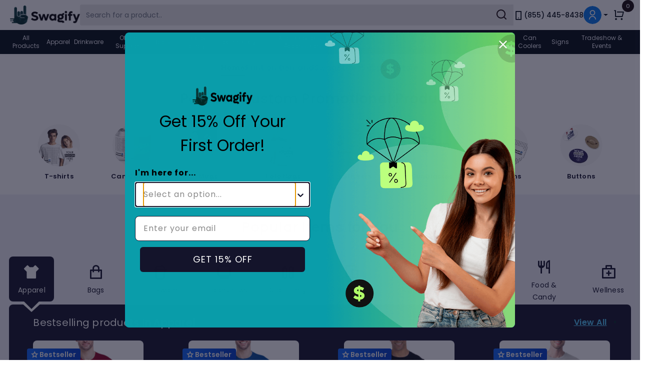

--- FILE ---
content_type: text/html; charset=UTF-8
request_url: https://www.swagify.com/
body_size: 41642
content:
<!DOCTYPE html>
<html lang="en">
<head>
    <meta charset="utf-8" />
    <meta name="viewport" content="width=device-width, initial-scale=1, maximum-scale=1.0, user-scalable=no">
    <meta http-equiv='content-language' content='en-us'>
    <meta name="wot-verification" content="12f7cdef1c65ae78ef31" />
    <title>Swagify - Custom Apparel and Promotional Products Online</title>
<meta name="description" content="Elevate Your Brand with Swagify - Your Premier Custom Printing Partner. Discover high-quality promotional products and personalized apparel." />
<meta property="og:title" content="Swagify - Custom Apparel and Promotional Products Online" />
<meta property="og:description" content="Elevate Your Brand with Swagify - Your Premier Custom Printing Partner. Discover high-quality promotional products and personalized apparel." />
<meta property="og:image" content="https://www.swagify.com/images/swagify-logo-sm.png" />
<meta name="twitter:title" content="Swagify - Custom Apparel and Promotional Products Online" />
<meta name="twitter:description" content="Elevate Your Brand with Swagify - Your Premier Custom Printing Partner. Discover high-quality promotional products and personalized apparel." />
<meta name="twitter:image" content="https://www.swagify.com/images/swagify-logo-sm.png" />
<link rel="preload" fetchpriority="high" href="https://d3r1nacbgegpwz.cloudfront.net/swagify/home/g500-thumbnail.webp" as="image" type="image/webp">
<link rel="preload" fetchpriority="high" href="https://d3r1nacbgegpwz.cloudfront.net/swagify/home/g200-thumbnail.webp" as="image" type="image/webp">
<link rel="preload" fetchpriority="high" href="https://d3r1nacbgegpwz.cloudfront.net/swagify/home/g640-thumbnail.webp" as="image" type="image/webp">
<link rel="preload" fetchpriority="high" href="https://d3r1nacbgegpwz.cloudfront.net/swagify/home/4980-thumbnail.webp" as="image" type="image/webp">

    <meta property="og:type" content="website" />
    <meta property="og:url" content="https://www.swagify.com" />
    <meta property="og:site_name" content="Swagify" />
    <meta name="twitter:card" content="summary" />
    <meta name="twitter:site" content="@swagifyvibez">
    <meta name="twitter:creator" content="@swagifyvibez">
    <!-- Chrome, Firefox OS and Opera -->
    <meta name="theme-color" content="#14142b">
    <!-- Windows Phone -->
    <meta name="msapplication-navbutton-color" content="#14142b">
    <!-- iOS Safari -->
    <meta name="apple-mobile-web-app-status-bar-style" content="#14142b">
        <meta name="robots" content="index, follow" />
        <!-- favicon -->
    <link rel="icon" type="image/png" sizes="16x16" href="https://www.swagify.com/images/favicon.ico">
            <link rel="canonical" href="https://www.swagify.com">
        <!-- CSS -->
            <link rel="stylesheet" href="https://www.swagify.com/css/app.min.css">
    
    <link fetchpriority="high" rel="stylesheet" href="https://www.swagify.com/css/custom.css.php" />

        <link rel='preconnect' href='https://fonts.googleapis.com' crossorigin>
    <link rel='preconnect' href='https://fonts.gstatic.com' crossorigin>
    <link rel="preconnect" href="https://www.googletagmanager.com">
    <link rel="preconnect" href="https://d3r1nacbgegpwz.cloudfront.net/">
    <link rel=”dns-prefetch” href=”https://d3r1nacbgegpwz.cloudfront.net/”>
    <link rel=”dns-prefetch” href=”https://fonts.googleapis.com/”>
    <link rel=”dns-prefetch” href=”https://fonts.gstatic.com/”>
    <link rel=”dns-prefetch” href=”https://www.googletagmanager.com/”>

    <link as="style" rel="stylesheet preload prefetch" href="https://fonts.googleapis.com/css2?family=Poppins:wght@100;200;300;400;500;600;700;800;900&display=swap" type="text/css" crossorigin="anonymous" />
    <meta name="csrf-token" content="0IRyT7Rtu9froPnZjjMkRoxcadVcosPUAAbLt4YA">
    <script type='application/ld+json'>
    {
        "@context": "https://www.schema.org",
        "@type": "Corporation",
        "name": "Swagify: Promotional Products",
        "description": "Elevate Your Brand with Swagify - Your Premier Custom Printing Partner. Discover high-quality custom promotional products, from personalized apparel to branded merchandise, for businesses and events. Stand out with Swagify's top-notch printing and exceptional service.",
        "url": "https://www.swagify.com",
        "logo": "https://www.swagify.com/images/swagify-1200x600.webp",
        "address": {
            "@type": "PostalAddress",
            "streetAddress": "4855 Alpine Rd. Suite 190",
            "addressLocality": "Stafford",
            "addressRegion": "Texas",
            "postalCode": "77477",
            "addressCountry": "US"
        },
        "sameAs": [
            "https://www.instagram.com/swagifyco/",
            "https://www.facebook.com/swagifyvibez/",
            "https://www.linkedin.com/company/swagify/",
            "https://x.com/swagifyvibez",
            "https://www.tiktok.com/@swagify.com"
        ],
        "image": {
            "@type": "ImageObject",
            "url": "https://www.swagify.com/images/swagify-logo-sm.png",
            "creator": {
                "@type": "Organization",
                "name": "Swagify"
            },
            "copyrightNotice": "© Swagify",
            "creditText": "Swagify Team",
            "acquireLicensePage": "https://www.swagify.com"
        }
    }
</script>
        <script>
    window.dataLayer = window.dataLayer || [];
        </script>
        <!-- Google Analytics -->
    <!-- <script defer async src="https://www.googletagmanager.com/gtag/js?id=G-PWPQ6ZQGVH"></script>
    <script>
        function gtag(){dataLayer.push(arguments);}
        gtag('js', new Date());
                gtag('config','G-PWPQ6ZQGVH');
            </script> -->
    <!-- End Google Analytics -->
            <!-- Google Tag Manager -->
    <script>
    (function(w,d,s,l,i){
        w[l]=w[l]||[];w[l].push({
            'gtm.start': new Date().getTime(),
            event:'gtm.js'
        });
        var f=d.getElementsByTagName(s)[0],
        j=d.createElement(s),
        dl=l!='dataLayer'?'&l='+l:'';
        // j.async=true;
        j.async = true;
        j.defer = true;
        
        j.src='https://www.googletagmanager.com/gtm.js?id='+i+dl;
        f.parentNode.insertBefore(j,f);
    })(window,document,'script','dataLayer','GTM-KFKHQBB9');
    </script>
    <!-- End Google Tag Manager -->
    <!-- Matomo Tag Manager -->
<script>
  var _mtm = window._mtm = window._mtm || [];
  _mtm.push({'mtm.startTime': (new Date().getTime()), 'event': 'mtm.Start'});
  (function() {
    var d=document, g=d.createElement('script'), s=d.getElementsByTagName('script')[0];
    g.async=true; g.src='https://mtm.swagify.com/js/container_FptKHlgV.js'; s.parentNode.insertBefore(g,s);
  })();
</script>
<!-- End Matomo Tag Manager -->
<script type="text/javascript">
var _paq = _paq || [];
(function(){ var u=(("https:" == document.location.protocol) ? "https://mtm.swagify.com/" : "http://mtm.swagify.com/");
_paq.push(['setSiteId', 1]);
_paq.push(['setTrackerUrl', u+'piwik.php']);
_paq.push(['trackPageView']);
_paq.push(['enableLinkTracking']);
var d=document, g=d.createElement('script'), s=d.getElementsByTagName('script')[0]; g.type='text/javascript'; g.defer=true; g.async=true; g.src=u+'piwik.js';
s.parentNode.insertBefore(g,s); })();
</script>
<!-- End Piwik Code -->
<script type="text/javascript">
    function trackMatomoEventLog(matomoData){
        if (typeof _paq !== 'undefined') {
            let matomoCurrentEvent = matomoData[0];
            //Push Event to Matomo
            _paq.push(matomoData);
            //Check if Add to Cart Event
            if(matomoCurrentEvent == 'setEcommerceView'){
                // trackPageView when tracking a product view 
                _paq.push(['trackPageView']);
            }
            if(matomoCurrentEvent != matomoData[0]){
                matomoData.unshift(matomoCurrentEvent);
            }
        }
        trackAnalyticsLog('mtm', matomoData);
    }
    function convertMatomoPriceFormat(price) {
        let formattedPrice;
        if(typeof price === 'number'){
            return parseFloat(price);
        }else if(typeof price === 'string'){
            formattedPrice = price.toString().replace(/[^\d\.]/g, '');
            if((typeof formattedPrice !== 'undefined') && (formattedPrice)){
                return parseFloat(formattedPrice);
            }
        }
        return 0;
    }
</script><script type="text/javascript" async="" src="https://static.klaviyo.com/onsite/js/TKpC3N/klaviyo.js"></script>
<script type="text/javascript">
    !function(){if(!window.klaviyo){window._klOnsite=window._klOnsite||[];try{window.klaviyo=new Proxy({},{get:function(n,i){return"push"===i?function(){var n;(n=window._klOnsite).push.apply(n,arguments)}:function(){for(var n=arguments.length,o=new Array(n),w=0;w<n;w++)o[w]=arguments[w];var t="function"==typeof o[o.length-1]?o.pop():void 0,e=new Promise((function(n){window._klOnsite.push([i].concat(o,[function(i){t&&t(i),n(i)}]))}));return e}}})}catch(n){window.klaviyo=window.klaviyo||[],window.klaviyo.push=function(){var n;(n=window._klOnsite).push.apply(n,arguments)}}}}();
    function trackKlaviyoEventLog(klaviyoEvent, klaviyoData, isTrack=false){
        var klavioEventData = [];
        if (typeof klaviyo !== 'undefined') {
            // Klaviyo Track Event Start
            if(isTrack){
                klaviyo.push(["track", klaviyoEvent, klaviyoData]);
            }else{
                klaviyo.push([klaviyoEvent, klaviyoData]);
            }
        }
        klavioEventData.push(klaviyoEvent);
        klavioEventData.push(klaviyoData);
        trackAnalyticsLog('klaviyo', klavioEventData);
    }
    </script><script>
    
    // function setCookie(name, value, days) {
    //     const expires = new Date();
    //     expires.setTime(expires.getTime() + days * 24 * 60 * 60 * 1000);
    //     document.cookie = `${name}=${encodeURIComponent(value)};expires=${expires.toUTCString()};path=/`;
    // }

    // function getQueryParams() {
    //     const params = new URLSearchParams(window.location.search);
    //     const trackingParams = ['utm_source', 'utm_medium', 'utm_campaign', 'utm_id', 'utm_content', 'fbclid'];

    //     trackingParams.forEach(param => {
    //         if (params.has(param)) {
    //             setCookie(param, params.get(param), 7);
    //         }
    //     });
    // }

    // getQueryParams()

    // function getCookie(name) {
    //     const value = `; ${document.cookie}`;
    //     const parts = value.split(`; ${name}=`);
    //     if (parts.length === 2) return decodeURIComponent(parts.pop().split(';').shift());
    //     return null;
    // }

    function getReferrerWithoutQueryParams() {
        let referrer = document.referrer;

        if (!referrer) {
            return '';  
        }
        
        let url = new URL(referrer);

        url.search = '';

        return url.toString();
    }
    
    function triggerFbPixelEvent(eventName = 'PageView', eventData = {}, nextPage = false, formSubmit = false, event_source_url = false, orderFrom = false, orderId = false, orderSource = false) {
        !function(f,b,e,v,n,t,s)
            {if(f.fbq)return;n=f.fbq=function(){n.callMethod?
            n.callMethod.apply(n,arguments):n.queue.push(arguments)};
            if(!f._fbq)f._fbq=n;n.push=n;n.loaded=!0;n.version='2.0';
            n.queue=[];t=b.createElement(e);t.async=!0;
            t.src=v;s=b.getElementsByTagName(e)[0];
            s.parentNode.insertBefore(t,s)}(window, document,'script',
            'https://connect.facebook.net/en_US/fbevents.js');
            

        fbq('init', "901244964611337");

        fetch("https://www.swagify.com/get-fb-event-data", {
            method: 'POST',
            headers: {
                'Content-Type': 'application/json',
            },
            body: JSON.stringify({
                page_url: event_source_url ? event_source_url : window.location.origin + window.location.pathname,
                em: eventData.em || null,
                fn: eventData.fn || null,
                ph: eventData.ph || null
            })
        }).then(response => {
            if (!response.ok) {
                throw new Error(`HTTP error! Status: ${response.status}`);
            }
            return response.json();
        })
        .then(data => {
            
            // CATEGORIES PAGES
            
                        // END CATEGORIES PAGES

            // PRODUCT PAGES 
                        // END PRODUCT PAGES 

            // SEARCH PAGE
                        // END SEARCH PAGE

            // FUNNEL PAGES
                        // END FUNNEL PAGES

            if (Object.keys(eventData).length > 0) {
                Object.assign(data.data, eventData);
            }

            let userData = {};
            if(data.fn) {
                // data.data.fn = data.fn;
                userData.fn = data.fn;
                delete data.fn;
            }

            if(data.data && data.data.fn) {
                delete data.data.fn;
            }

            if(data.ln) {
                // data.data.ln = data.ln;
                userData.ln = data.ln;
                delete data.ln;
            }

            if(data.data && data.data.ln) {
                delete data.data.ln;
            }

            if(data.em) {
                // data.data.em = data.em;
                userData.em = data.em;
                delete data.em;
            }

            if(data.data && data.data.em) {
                delete data.data.em;
            }

            if(data.ph) {
                // data.data.ph = data.ph;
                userData.ph = data.ph;
                delete data.ph;
            }

            if(data.external_id) {
                data.data.external_id = data.external_id;
                userData.external_id = data.external_id;
                delete data.external_id;
            }

            if(data.data && data.data.ph) {
                delete data.data.ph;
            }
            
            // if(eventData.value) {
            //     data.data.value = eventData.value;
            // }

            // if(eventData.currency) {
            //     data.data.em = eventData.currency;
            // }

            // if(eventData.num_items) {
            //     data.data.em = eventData.num_items;
            // }

            data.data.page_title = document.title;
            data.data.referrer = getReferrerWithoutQueryParams(); // document.referrer
            data.data.user_agent = navigator.userAgent;
            data.data.language = navigator.language;

            // if(getCookie('utm_source')) {
            //     data.data.utm_source = getCookie('utm_source');
            // }
            // if(getCookie('utm_medium')) {
            //     data.data.utm_medium = getCookie('utm_medium');
            // }
            // if(getCookie('utm_campaign')) {
            //     data.data.utm_campaign = getCookie('utm_campaign');
            // }
            // if(getCookie('utm_id')) {
            //     data.data.utm_id = getCookie('utm_id');
            // }
            // if(getCookie('utm_content')) {
            //     data.data.utm_content = getCookie('utm_content');
            // }
            // if(getCookie('fbclid')) {
            //     data.data.fbc = getCookie('fbclid');
            // }
            if(data.event_source_url) {
                data.data.event_source_url = data.event_source_url;
            } else {
                data.data.event_source_url = window.location.origin + window.location.pathname
            }
            
            fbq('track', eventName, data.data, {
                eventID: data.event_id
            });

            let payload = {
                event_name: eventName,
                data: data.data,
                event_id: data.event_id
            };

            if(userData.fn) {
                // delete data.data.fn;
                payload.user_data = payload.user_data || {};
                payload.user_data.fn = userData.fn;
            }
            if(userData.em) {
                // delete data.data.em;
                payload.user_data = payload.user_data || {};
                payload.user_data.em = userData.em;
            }
            if(userData.ph) {
                // delete data.data.ph;
                payload.user_data = payload.user_data || {};
                payload.user_data.ph = userData.ph;
            }
            if(userData.external_id) {
                // delete data.data.ph;
                payload.user_data = payload.user_data || {};
                payload.user_data.external_id = userData.external_id;
            }
            if(userData.ln) {
                // delete data.data.ln;
                payload.user_data = payload.user_data || {};
                payload.user_data.ln = userData.ln;
            }

            if(data.data && data.data.fbc) {
                payload.user_data = payload.user_data || {};
                payload.user_data.fbclid = data.data.fbc;
                delete data.data.fbc;
            }

            if(orderFrom) {
                payload.order_from = orderFrom
            }
            
            if(orderId) {
                payload.order_id = orderId
            }

            if(orderSource) {
                payload.order_source = orderSource
            }

                            fetch("https://www.swagify.com/track-fb-events", {
                    method: 'POST',
                    headers: {
                        'Content-Type': 'application/json',
                        'X-CSRF-TOKEN': '0IRyT7Rtu9froPnZjjMkRoxcadVcosPUAAbLt4YA'
                    },
                    body: JSON.stringify(payload)
                });
            
            if(formSubmit) {
                $(formSubmit).submit();
            }

            if(nextPage) {
                window.location.href = nextPage;
            }
        })
        .catch(error => {
            if(nextPage) {
                window.location.href = nextPage;
            }
            console.error('Error:', error);
        });
    }

        triggerFbPixelEvent()
    
</script>
<noscript><img height="1" width="1" style="display:none"
src="https://www.facebook.com/tr?id=901244964611337&ev=PageView&noscript=1"
/></noscript><script type="text/javascript">
    function trackAnalyticsLog(analyticType, eventData){
        jQuery.ajaxSetup({
            headers: {
               'X-CSRF-TOKEN': jQuery('meta[name="csrf-token"]').attr('content')
            }
        });
        var analyticsData = {};
        analyticsData._token = jQuery('meta[name="csrf-token"]').attr('content');
        analyticsData.analytic_type = analyticType;
        analyticsData.data = eventData;
        jQuery.ajax({
            url: '/track-analytics-log',
            method: 'POST',
            data: analyticsData,
            dataType: 'JSON',
            headers: {
                'X-CSRF-TOKEN': jQuery('meta[name="csrf-token"]').attr('content')
            },
            success: function(response) {
                // console.log(response);
            },
            error: function(error) {
                // console.log('Some Error Occur, Please reload page and try again');
            }
        });
    }
    function trackGTMEventLog(eventData){
        if (typeof dataLayer !== 'undefined') {
            // Clear the previous ecommerce object.
            dataLayer.push({ ecommerce: null });
            // Push eCommerceData to Data Layer
            dataLayer.push({event: eventData.event, ecommerce: eventData.ecommerce});
        }
        if (typeof gtag == 'function') {
            // Push eCommerceData to GTAG
            gtag('event', eventData.event, eventData.ecommerce);
        }
        trackAnalyticsLog('gtm', eventData);
    }

    function trackCustomEvent(data) {
        let url = '/store-custom-event'
        $.ajax({
            url: url,
            method: 'POST',
            data: JSON.stringify(data),
            contentType: 'application/json',
            success: function(response) {
                console.log('response', response)
                if (response && response.status == true) {
                    
                }
            },
            error: function(error) {
                console.log('error', error)
            }
        });
    }

    function updateUserKlaviyoProfile(data) {
        $('.loader').removeClass('d-none')
        $('.showbox').removeClass('d-none')
        let url = '/update-user-profile'
        $.ajax({
            url: url,
            method: 'POST',
            data: JSON.stringify(data),
            contentType: 'application/json',
            success: function(response) {
                console.log('response', response)
                $('.loader').addClass('d-none')
                $('.showbox').addClass('d-none')
                $('#success-msg').removeClass('d-none')
            },
            error: function(error) {
                $('.loader').addClass('d-none')
                $('.showbox').addClass('d-none')
                console.log('error', error)
            }
        });
    }

    function storeAbandonedData(data) {
        let url = '/store-cart-data'
        $.ajax({
            url: url,
            method: 'POST',
            data: JSON.stringify(data),
            contentType: 'application/json',
            success: function(response) {
                console.log('response', response)
                if (response && response.status == true) {
                    
                }
            },
            error: function(error) {
                console.log('error', error)
            }
        });
    }
</script>    </head>
<body>
        <!-- Google Tag Manager (noscript) -->
    <noscript><iframe src="https://www.googletagmanager.com/ns.html?id=GTM-KFKHQBB9"
    height="0" width="0" style="display:none;visibility:hidden"></iframe></noscript>
    <!-- End Google Tag Manager (noscript) -->
                    <!-- Sister Sites tabs START -->
<div class="mb-1 d-none top-bar-area">
  <div class="container-fluid">
    <div class="bg-topnav">
      <ul class="nav nav-pills justify-content-center align-items-center gap-3 mid-nav">
        <li class="nav-item">
          <a class="nav-link rounded-0 font-11 text-uppercase fw-semibold" accesskey="pod" href="https://Swagifypod.com/" role="button" target="_blank" data-bs-toggle="tooltip" data-bs-placement="bottom" title="Swagify - Print on Demand" aria-label="Swagify - Print on Demand (opens in new window)">
            <img loading="lazy" src="https://www.swagify.com/images/logos/swagify-on-demand.webp" class="img-fluid" alt="Swagify POD" width="74" height="36">
          </a>
        </li>
        <li class="nav-item">
          <a class="nav-link rounded-0 font-11 text-uppercase fw-semibold" accesskey="bbs" href="https://boxes.Swagify.com/" role="button" target="_blank" data-bs-toggle="tooltip" data-bs-placement="bottom" title="Swagify Boxes" aria-label="Swagify Boxes (opens in new window)">
            <img loading="lazy" src="https://www.swagify.com/images/logos/swagify-boxes.webp" class="img-fluid" alt="Boxes By Swagify" width="74" height="36">
          </a>
        </li>
        <li class="nav-item">
          <a class="nav-link rounded-0 font-11 text-uppercase fw-semibold" accesskey="ss" href="https://supportstore.com/" role="button" target="_blank" data-bs-toggle="tooltip" data-bs-placement="bottom" title="Support Store by Swagify" aria-label="Support Store by Swagify (opens in new window)">
            <img loading="lazy" src="https://www.swagify.com/images/logos/support-store.webp" class="img-fluid" alt="Support Store by Swagify" width="74" height="36">
          </a>
        </li>
      </ul>
    </div>
  </div>
</div>
<!-- Sister Sites tabs END -->
<!-- Logo, Search, cart and quick links START -->
<div class="top-bar-area top-nav navbar navbar-expand-lg d-none d-lg-flex px-xl-2 position-relative zindex-20">
  <div class="container-fluid gap-lg-2 gap-xl-3 align-items-center">
    <a class="py-0 navbar-brand me-0" accesskey="sw" href="https://www.swagify.com">
      <img src="https://www.swagify.com/images/swagify-logo-sm.png" alt="Swagify logo" class="img-fluid" width="140" height="40">
    </a>
    <div class="collapse navbar-collapse" id="navbarSupportedContent">
      <div class="gap-lg-2 gap-xl-3 gap-xxl-3 d-flex align-items-center w-100">
                <form method="get" action="https://www.swagify.com/all-products/search" id="searchform12" class="flex-fill" role="search" accesskey="se">
          

            <div class="nav-search-bar w-100">
              <div class="input-group nav-search-bar w-100 position-relative">
                <input type="text" class="border-0 form-control search-box" name="search" id="search" placeholder="Search for a product.." autocomplete="off" aria-label="Search Swagify" value="">
                <div id="searchDescription" style="display: none;">Search</div>
                <button class="border-0 input-group-text position-absolute top-0 bottom-0 end-0 zindex-10" type="submit" aria-label="Submit Search" aria-describedby="searchDescription">
                  <i class="ri-search-line ri-xl"></i>
                </button>
              </div>
              <div id="Predictive_Search"> </div>
            </div>
            <input type="hidden" aria-label="perpage" value="" id="perpage" name="perpage">
            <input type="hidden" aria-label="colorsearch" value="" id="colorsearch" name="colorsearch">
            <input type="hidden" aria-label="productorderby" value="" id="productorderby" name="productorderby">
            <input type="hidden" aria-label="searchbysize" value="" id="searchbysize" name="searchbysize">
          </form>
          <a class="font-14 fw-medium align-items-center d-flex text-nowrap text-decoration-none" role="link" href="tel: +1 (855) 445-8438" accesskey="ph">
            <i class="ri-smartphone-line ri-xl"></i>
            (855) 445-8438
          </a>
                                        <div id="header-right">
            <div class="nav-item dropdown float-end" id="header_menu">
    <a class="p-0 nav-link dropdown-toggle d-flex align-items-center fw-medium" href="javascript:void(0)" id="navbarDropdown" role="button" data-bs-toggle="dropdown" aria-expanded="false" accesskey="user">
    <span class="sr-only d-none">User Menu</span>
        <img src="https://www.swagify.com/images/icons/user-icon.svg" alt="user" class="rounded-circle df" width="36" height="36">
    </a>
        <ul class="dropdown-menu dropdown-menu-end user-dd" aria-labelledby="navbarDropdown">
    <li>
        <a class="dropdown-item fw-medium font-14" href="https://www.swagify.com/login" aria-label="Login" accesskey="login">
        <i class="ri-key-2-line ri-xl me-2" aria-hidden="true"></i> Login
        </a>
    </li>
    <li>
        <a class="dropdown-item fw-medium font-14" href="https://www.swagify.com/register" aria-label="Signup" accesskey="sign">
        <i class="ri-user-3-line ri-xl me-2" aria-hidden="true"></i> Signup
        </a>
    </li>
    </ul>
    </div>          </div>
          <a role="button" class="mx-1 position-relative nav-cart" href="javascript:void(0)" data-bs-toggle="offcanvas" data-bs-target="#cartcanvasRight" aria-controls="cartcanvasRight" accesskey="cart">
            <i class="ri-shopping-cart-line ri-xl"></i>
            <span class="top-0 position-absolute start-100 translate-middle badge rounded-pill cart-badge">
              <div id="count_cart" class="d-none"></div>
            </span>
          </a>
      </div>
    </div>
  </div>
</div>
<!-- Logo, Search, cart and quick links END -->
<!-- Mega Menu START -->
<div id="header-nav" class="sticky dropdown-navbar top-bar-area">
  <div class="m-announcement-bar d-md-none">
    <a class="mx-2 text-white font-13 fw-normal py-1 align-items-center justify-content-center d-flex text-nowrap text-decoration-none" role="link" href="tel:+1-855-445-8438" accesskey="call">
      
      <i class="ri-smartphone-line ri-xl"></i>
      (855) 445-8438
    </a>
  </div>
  <!-- Mobile Header START-->
  <div class="container-fluid">
    <div class="clearfix wsmobileheader mx-0 row row-sm-cols-3 justify-content-between align-items-center navbar-dark-sm">
      <div class="col-1 col-sm px-0">
        <a href="javascript:void(0)" id="wsnavtoggle" class="wsanimated-arrow float-start" aria-label="Toggle navigation">
          <span aria-hidden="true"><span class="visually-hidden">Toggle navigation</span></span>
        </a>
      </div>
      <div class="col col-sm text-start text-sm-center ps-sm-0">
        <a href="https://www.swagify.com" accesskey="logo">
          <img src="https://www.swagify.com/images/swagify-logo-sm.png" class="img-fluid mh-logo" alt="Swagify Promo Logo" height="33" width="120">
        </a>
      </div>
      <div class="col-4 col-sm ps-0 pe-1">
        <div class="align-items-center d-flex justify-content-end gap-2 gap-sm-3 px-0 mx-0">
          <a class="font-14 fw-medium align-items-center d-none d-md-inline-flex text-nowrap text-decoration-none" role="link" href="tel:+1-855-445-8438" accesskey="call1">
            
            <i class="ri-smartphone-line ri-xl"></i>
            (855) 445-8438
          </a>
          <div class="clearfix wssearch px-0 search-button">
            
            <i class="wsopensearch ri-search-line ri-xl"></i>
            <i class="ri-close-fill ri-xl text-white wsclosesearch py-2"></i>
            
            <div class="clearfix wssearchform">
                            <form method="get" action="https://www.swagify.com/all-products/search" id="searchform13" accesskey="search">
                                  <input type="text" class="search-box-mobile" name="search" id="searchsmall" placeholder="Search Products"  value=""  aria-label="searchsmall">
                </form>
            </div>
          </div>
          <div id="header-right-mobile" class="d-inline-flex align-items-center">
            <a class="mx-2 text-dark position-relative" href="#" data-bs-toggle="offcanvas" data-bs-target="#cartcanvasRight" aria-controls="cartcanvasRight" accesskey="cart1">
    
    <img src="https://www.swagify.com/images/icons/cart-dark.svg" width="30" height="30" alt="Cart icon">
    <span class="top-0 position-absolute start-100 translate-middle badge rounded-pill cart-badge mt-1">
    <div id="count_cart_mbl">0</div>
    </span>
</a> 
<div class="nav-item dropdown float-end">
    <a class="nav-link notoggle dropdown-toggle fw-medium text-primary ps-1 pe-1" href="#" id="MobileUserDropdown" role="button" data-bs-toggle="dropdown" aria-expanded="false" accesskey="user2">
    <img src="https://www.swagify.com/images/icons/user-icon.svg" alt="user" class="rounded-circle" width="30" height="30">
    </a>
        <ul class="dropdown-menu dropdown-menu-end user-dd" aria-labelledby="MobileUserDropdown">
    <li>
        <a class="dropdown-item fw-medium font-14" href="https://www.swagify.com/login" aria-label="Login" accesskey="login1">
        <i class="ri-key-2-line ri-xl me-2" aria-hidden="true"></i> Login
        </a>
    </li>
    <li>
        <a class="dropdown-item fw-medium font-14" href="https://www.swagify.com/register" aria-label="Signup" accesskey="sign1">
        <i class="ri-user-3-line ri-xl me-2" aria-hidden="true"></i> Signup
        </a>
    </li>
    </ul>
    </div>          </div>
        </div>
      </div>
    </div>
  </div>
  <!-- Mobile Header end-->
  <div class="headerfull d-flex align-items-center" id="header-items">
    <div class="wsmain clearfix">
      <nav class="wsmenu clearfix border-0">
        <ul class="wsmenu-list d-lg-flex justify-content-lg-between align-items-lg-center">
          <li>
            <a href="https://www.swagify.com" class="navtext">All Products</a>
            <div class="wsmegamenu row clearfix">
                                            <div class="col-md-12 col-lg-2">
                                  <ul class="clearfix wstliststy02 ">
                                              <li>
            <a href="https://www.swagify.com/custom-auto-home-tools/auto-accessories">
              Auto Accessories
            </a>
          </li>
                                      <li>
            <a href="https://www.swagify.com/custom-bags/backpacks">
              Backpacks
            </a>
          </li>
                                      <li>
            <a href="https://www.swagify.com/custom-apparel/accessories/bandanas">
              Bandanas
            </a>
          </li>
                                      <li>
            <a href="https://www.swagify.com/custom-toys-novelties/novelty-sport-balls/beach-balls">
              Beach Balls
            </a>
          </li>
                                      <li>
            <a href="https://www.swagify.com/custom-outdoor-leisure-accessories/blankets">
              Blankets
            </a>
          </li>
                                      <li>
            <a href="https://www.swagify.com/custom-drinkware/bottle-openers">
              Bottle Openers
            </a>
          </li>
                                      <li>
            <a href="https://www.swagify.com/custom-auto-home-tools/home-living/candles">
              Candles
            </a>
          </li>
                                      <li>
            <a href="https://www.swagify.com/custom-food-candy/packages/candy-jars">
              Candy Jars
            </a>
          </li>
                                      <li>
            <a href="https://www.swagify.com/custom-outdoor-leisure-accessories/chairs">
              Chairs
            </a>
          </li>
                                      <li>
            <a href="https://www.swagify.com/custom-auto-home-tools/home-living/charcuterie">
              Charcuterie
            </a>
          </li>
                                      <li>
            <a href="https://www.swagify.com/custom-technology/charging-devices">
              Charging Devices
            </a>
          </li>
                                      <li>
            <a href="https://www.swagify.com/custom-toys-novelties/childrens-toys">
              Children&#039;s Toys
            </a>
          </li>
                                      <li>
            <a href="https://www.swagify.com/custom-office-supplies/cleaning-cloth">
              Cleaning Cloth
            </a>
          </li>
                                      <li>
            <a href="https://www.swagify.com/custom-drinkware/coasters">
              Coasters
            </a>
          </li>
                                      <li>
            <a href="https://www.swagify.com/custom-toys-novelties/coloring-art">
              Coloring &amp; Art
            </a>
          </li>
                                      <li>
            <a href="https://www.swagify.com/custom-apparel/sweatshirts-and-hoodies/crewneck-sweatshirts">
              Crewneck Sweatshirts
            </a>
          </li>
                                      <li>
            <a href="https://www.swagify.com/custom-office-supplies/awards-recognition/crystal-awards">
              Crystal Awards
            </a>
          </li>
                  </ul>
            </div>
                    <div class="col-md-12 col-lg-2">
                                  <ul class="clearfix wstliststy02 ">
                                              <li>
            <a href="https://www.swagify.com/custom-office-supplies/writing-instruments/highlighters">
              Custom Highlighters
            </a>
          </li>
                                      <li>
            <a href="https://www.swagify.com/custom-office-supplies/writing-instruments/pencils">
              Custom Pencils
            </a>
          </li>
                                      <li>
            <a href="https://www.swagify.com/custom-office-supplies/writing-instruments/pens">
              Custom Pens
            </a>
          </li>
                                      <li>
            <a href="https://www.swagify.com/custom-toys-novelties/custom-printed-frisbees-and-flying-discs">
              Custom Printed Frisbees and Flying Discs
            </a>
          </li>
                                      <li>
            <a href="https://www.swagify.com/custom-wellness-safety/healthcare/dental-care">
              Dental Care
            </a>
          </li>
                                      <li>
            <a href="https://www.swagify.com/custom-office-supplies/desk-accessories">
              Desk Accessories
            </a>
          </li>
                                      <li>
            <a href="https://www.swagify.com/custom-bags/drawstring-bags">
              Drawstring Bags
            </a>
          </li>
                                      <li>
            <a href="https://www.swagify.com/custom-drinkware">
              Drinkware
            </a>
          </li>
                                      <li>
            <a href="https://www.swagify.com/custom-bags/duffel-bags">
              Duffle Bags
            </a>
          </li>
                                      <li>
            <a href="https://www.swagify.com/custom-toys-novelties/executive-toys">
              Executive Toys
            </a>
          </li>
                                      <li>
            <a href="https://www.swagify.com/custom-apparel/accessories/face-masks">
              Face Masks
            </a>
          </li>
                                      <li>
            <a href="https://www.swagify.com/custom-bags/travel-bags/fanny-packs">
              Fanny Packs
            </a>
          </li>
                                      <li>
            <a href="https://www.swagify.com/custom-wellness-safety/first-aid-supplies">
              First Aid Supplies
            </a>
          </li>
                                      <li>
            <a href="https://www.swagify.com/custom-auto-home-tools/flashlights">
              Flashlights
            </a>
          </li>
                                      <li>
            <a href="https://www.swagify.com/custom-food-candy">
              Food &amp; Candy
            </a>
          </li>
                                      <li>
            <a href="https://www.swagify.com/custom-toys-novelties/novelty-sport-balls/footballs">
              Footballs
            </a>
          </li>
                                      <li>
            <a href="https://www.swagify.com/custom-apparel/sweatshirts-and-hoodies/full-zip-sweatshirts">
              Full Zip Sweatshirts
            </a>
          </li>
                  </ul>
            </div>
                    <div class="col-md-12 col-lg-2">
                        <ul class="clearfix wstliststy02">
                              <li>
            <a href="https://www.swagify.com/custom-food-candy/packages/gift-baskets-boxes">
              Gift Baskets &amp; Boxes
            </a>
          </li>
                              <li>
            <a href="https://www.swagify.com/custom-drinkware/glassware">
              Glassware
            </a>
          </li>
                              <li>
            <a href="https://www.swagify.com/custom-outdoor-leisure-accessories/golf-products">
              Golf Products
            </a>
          </li>
                              <li>
            <a href="https://www.swagify.com/custom-outdoor-leisure-accessories/grilling-outdoor-dining">
              Grilling &amp; Outdoor Dining
            </a>
          </li>
                              <li>
            <a href="https://www.swagify.com/custom-outdoor-leisure-accessories/hand-fans">
              Hand Fans
            </a>
          </li>
                              <li>
            <a href="https://www.swagify.com/custom-wellness-safety/hand-sanitizers">
              Hand Sanitizers
            </a>
          </li>
                              <li>
            <a href="https://www.swagify.com/custom-apparel/sweatshirts-and-hoodies/hoodies">
              Hoodies
            </a>
          </li>
                              <li>
            <a href="https://www.swagify.com/custom-food-candy/packages/individually-wrapped">
              Individually Wrapped
            </a>
          </li>
                              <li>
            <a href="https://www.swagify.com/custom-keychains">
              Keychains
            </a>
          </li>
                              <li>
            <a href="https://www.swagify.com/custom-auto-home-tools/kitchenware">
              Kitchenware
            </a>
          </li>
                              <li>
            <a href="https://www.swagify.com/custom-auto-home-tools/lawn-garden">
              Lawn &amp; Garden
            </a>
          </li>
                              <li>
            <a href="https://www.swagify.com/custom-auto-home-tools/auto-accessories/license-plates">
              License Plates
            </a>
          </li>
                              <li>
            <a href="https://www.swagify.com/custom-wellness-safety/lip-balms-moisturizers">
              Lip Balms &amp; Moisturizers
            </a>
          </li>
                              <li>
            <a href="https://www.swagify.com/custom-bags/travel-bags/luggage-tags">
              Luggage Tags
            </a>
          </li>
                              <li>
            <a href="https://www.swagify.com/custom-office-supplies/magnets">
              Magnets
            </a>
          </li>
                              <li>
            <a href="https://www.swagify.com/custom-bags/messenger-bags">
              Messenger Bags
            </a>
          </li>
                  </ul>
            </div>
                    <div class="col-md-12 col-lg-2">
                        <ul class="clearfix wstliststy02">
                              <li>
            <a href="https://www.swagify.com/custom-wellness-safety/personal-care/mirrors">
              Mirrors
            </a>
          </li>
                              <li>
            <a href="https://www.swagify.com/custom-technology/tech-accessories/mouse-pads">
              Mouse Pads
            </a>
          </li>
                              <li>
            <a href="https://www.swagify.com/custom-drinkware/mugs">
              Mugs
            </a>
          </li>
                              <li>
            <a href="https://www.swagify.com/custom-auto-home-tools/tools/multi-tools">
              Multi-Tools
            </a>
          </li>
                              <li>
            <a href="https://www.swagify.com/custom-technology/music-audio-accessories">
              Music &amp; Audio Accessories
            </a>
          </li>
                              <li>
            <a href="https://www.swagify.com/custom-wellness-safety/personal-care/nail-manicure">
              Nail &amp; Manicure
            </a>
          </li>
                              <li>
            <a href="https://www.swagify.com/custom-office-supplies/name-badges">
              Name Badges
            </a>
          </li>
                              <li>
            <a href="https://www.swagify.com/custom-napkins">
              Napkins
            </a>
          </li>
                              <li>
            <a href="https://www.swagify.com/custom-office-supplies/notebooks">
              Notebooks
            </a>
          </li>
                              <li>
            <a href="https://www.swagify.com/custom-office-supplies/padfolios">
              Padfolios
            </a>
          </li>
                              <li>
            <a href="https://www.swagify.com/custom-bags/paper-bags">
              Paper Bags
            </a>
          </li>
                              <li>
            <a href="https://www.swagify.com/custom-office-supplies/awards-recognition/paperweights">
              Paperweights
            </a>
          </li>
                              <li>
            <a href="https://www.swagify.com/custom-auto-home-tools/pet-supplies">
              Pet Supplies
            </a>
          </li>
                              <li>
            <a href="https://www.swagify.com/custom-technology/phone-accessories">
              Phone Accessories
            </a>
          </li>
                              <li>
            <a href="https://www.swagify.com/custom-wellness-safety/healthcare/pill-boxes">
              Pill Boxes
            </a>
          </li>
                              <li>
            <a href="https://www.swagify.com/custom-office-supplies/awards-recognition/plaques">
              Plaques
            </a>
          </li>
                  </ul>
            </div>
                    <div class="col-md-12 col-lg-2">
                        <ul class="clearfix wstliststy02">
                              <li>
            <a href="https://www.swagify.com/custom-bags/plastic-bags">
              Plastic Bags
            </a>
          </li>
                              <li>
            <a href="https://www.swagify.com/custom-technology/tech-accessories/screen-lens-cleaners">
              Screen &amp; Lens Cleaners
            </a>
          </li>
                              <li>
            <a href="https://www.swagify.com/custom-auto-home-tools/tools/screw-drivers">
              Screw Drivers
            </a>
          </li>
                              <li>
            <a href="https://www.swagify.com/custom-food-candy/packages/snack-bags">
              Snack Bags
            </a>
          </li>
                              <li>
            <a href="https://www.swagify.com/custom-drinkware/specialty-drinkware">
              Specialty Drinkware
            </a>
          </li>
                              <li>
            <a href="https://www.swagify.com/custom-drinkware/sport-bottles">
              Sport Bottles
            </a>
          </li>
                              <li>
            <a href="https://www.swagify.com/custom-outdoor-leisure-accessories/sports-fitness">
              Sports &amp; Fitness
            </a>
          </li>
                              <li>
            <a href="https://www.swagify.com/custom-drinkware/stadium-cups">
              Stadium Cups
            </a>
          </li>
                              <li>
            <a href="https://www.swagify.com/custom-stickers">
              Stickers
            </a>
          </li>
                              <li>
            <a href="https://www.swagify.com/custom-office-supplies/sticky-notes">
              Sticky Notes
            </a>
          </li>
                              <li>
            <a href="https://www.swagify.com/custom-office-supplies/stress-relievers">
              Stress Relievers
            </a>
          </li>
                              <li>
            <a href="https://www.swagify.com/custom-technology/stylus-pens-tools">
              Stylus Pens &amp; Tools
            </a>
          </li>
                              <li>
            <a href="https://www.swagify.com/custom-outdoor-leisure-accessories/sunglasses">
              Sunglasses
            </a>
          </li>
                              <li>
            <a href="https://www.swagify.com/custom-wellness-safety/sunscreen">
              Sunscreen
            </a>
          </li>
                              <li>
            <a href="https://www.swagify.com/custom-apparel/t-shirts">
              T-Shirts
            </a>
          </li>
                              <li>
            <a href="https://www.swagify.com/custom-apparel/t-shirts/tank-tops">
              Tank Tops
            </a>
          </li>
                  </ul>
            </div>
                    <div class="col-md-12 col-lg-2">
                        <ul class="clearfix wstliststy02">
                              <li>
            <a href="https://www.swagify.com/custom-auto-home-tools/tools/tape-measures">
              Tape Measures
            </a>
          </li>
                              <li>
            <a href="https://www.swagify.com/custom-toys-novelties/team-spirit-accessories/temporary-tattoos">
              Temporary Tattoos
            </a>
          </li>
                              <li>
            <a href="https://www.swagify.com/custom-food-candy/packages/tin-containers">
              Tin Containers
            </a>
          </li>
                              <li>
            <a href="https://www.swagify.com/custom-wellness-safety/personal-care/tissues">
              Tissues
            </a>
          </li>
                              <li>
            <a href="https://www.swagify.com/custom-bags/travel-bags/toiletry-bags">
              Toiletry Bags
            </a>
          </li>
                              <li>
            <a href="https://www.swagify.com/custom-auto-home-tools/tools/tool-kits">
              Tool Kits
            </a>
          </li>
                              <li>
            <a href="https://www.swagify.com/custom-bags/tote-bags">
              Tote Bags
            </a>
          </li>
                              <li>
            <a href="https://www.swagify.com/custom-outdoor-leisure-accessories/towels">
              Towels
            </a>
          </li>
                              <li>
            <a href="https://www.swagify.com/custom-drinkware/travel-mugs-tumblers">
              Travel Mugs &amp; Tumblers
            </a>
          </li>
                              <li>
            <a href="https://www.swagify.com/custom-technology/usb-hubs">
              USB Hubs
            </a>
          </li>
                              <li>
            <a href="https://www.swagify.com/custom-outdoor-leisure-accessories/umbrellas">
              Umbrellas
            </a>
          </li>
                              <li>
            <a href="https://www.swagify.com/custom-bags/wallets">
              Wallets
            </a>
          </li>
                              <li>
            <a href="https://www.swagify.com/custom-drinkware/water-bottles">
              Water Bottles
            </a>
          </li>
                              <li>
            <a href="https://www.swagify.com/custom-technology/tech-accessories/webcam-covers">
              Webcam Covers
            </a>
          </li>
                              <li>
            <a href="https://www.swagify.com/custom-auto-home-tools/home-living/wine-accessories">
              Wine Accessories
            </a>
          </li>
                              <li>
            <a href="https://www.swagify.com/custom-wristbands">
              Wristbands
            </a>
          </li>
                  </ul>
            </div>
      </div>
  </li>
    <li>
    <a href="https://www.swagify.com/custom-apparel" class="navtext" title="Apparel">
      Apparel
    </a>
    <div class="clearfix wsmegamenu halfmenu menuwidthauto">
      <div class="container-fluid">
        <div class="row">
                                                  <div class="col-lg-6 col-md-12">
            <ul class="clearfix wstliststy02">
              <li class="clearfix wstheading">
                <a href="https://www.swagify.com/custom-apparel/sweatshirts-and-hoodies" class="fw-semibold text-primary" title="Sweatshirts &amp; Hoodies">Sweatshirts &amp; Hoodies</a>
              </li>
                                          <li>
                <a href="https://www.swagify.com/custom-apparel/sweatshirts-and-hoodies/crewneck-sweatshirts" title="Crewneck Sweatshirts">Crewneck Sweatshirts</a>
              </li>
                                          <li>
                <a href="https://www.swagify.com/custom-apparel/sweatshirts-and-hoodies/hoodies" title="Hoodies">Hoodies</a>
              </li>
                                          <li>
                <a href="https://www.swagify.com/custom-apparel/sweatshirts-and-hoodies/full-zip-sweatshirts" title="Full Zip Sweatshirts">Full Zip Sweatshirts</a>
              </li>
                          </ul>
          </div>

                                                  <div class="col-lg-6 col-md-12">
            <ul class="clearfix wstliststy02">
              <li class="clearfix wstheading">
                <a href="https://www.swagify.com/custom-apparel/t-shirts" class="fw-semibold text-primary" title="T-Shirts">T-Shirts</a>
              </li>
                                          <li>
                <a href="https://www.swagify.com/custom-apparel/t-shirts/short-sleeve-t-shirts" title="Short Sleeve T-Shirts">Short Sleeve T-Shirts</a>
              </li>
                                          <li>
                <a href="https://www.swagify.com/custom-apparel/t-shirts/long-sleeve-t-shirts" title="Long Sleeve T-Shirts">Long Sleeve T-Shirts</a>
              </li>
                                          <li>
                <a href="https://www.swagify.com/custom-apparel/t-shirts/polo-t-shirts" title="Polo T-Shirts">Polo T-Shirts</a>
              </li>
                                          <li>
                <a href="https://www.swagify.com/custom-apparel/t-shirts/athletic-jerseys" title="Athletic Jerseys">Athletic Jerseys</a>
              </li>
                                          <li>
                <a href="https://www.swagify.com/custom-apparel/t-shirts/tank-tops" title="Tank Tops">Tank Tops</a>
              </li>
                                                      </ul>
          </div>

                                                  <div class="col-lg-6 col-md-12">
            <ul class="clearfix wstliststy02">
              <li class="clearfix wstheading">
                <a href="https://www.swagify.com/custom-apparel/accessories" class="fw-semibold text-primary" title="Accessories">Accessories</a>
              </li>
                                          <li>
                <a href="https://www.swagify.com/custom-apparel/accessories/bandanas" title="Bandanas">Bandanas</a>
              </li>
                                          <li>
                <a href="https://www.swagify.com/custom-apparel/accessories/face-masks" title="Face Masks">Face Masks</a>
              </li>
                                                      </ul>
          </div>

                                                  <div class="col-lg-6 col-md-12">
            <ul class="clearfix wstliststy02">
              <li class="clearfix wstheading">
                <a href="https://www.swagify.com/custom-apparel/aprons" class="fw-semibold text-primary" title="Custom Aprons">Custom Aprons</a>
              </li>
                                          <li>
                <a href="https://www.swagify.com/custom-apparel/aprons/monogram" title="Monogram">Monogram</a>
              </li>
                          </ul>
          </div>

                                                                                                                                                                                                                                                                                        <div class="col-md-6">
            <ul class="clearfix wstliststy02 pb-0 ws-heading-list">
                                                                                                                                                                                                  </ul>
          </div>
                  </div>
      </div>
    </div>
  </li>
    <li>
    <a href="https://www.swagify.com/custom-drinkware" class="navtext" title="Drinkware">
      Drinkware
    </a>
    <div class="clearfix wsmegamenu halfmenu menuwidthauto">
      <div class="container-fluid">
        <div class="row">
                                                  <div class="col-lg-3 col-md-12">
            <ul class="clearfix wstliststy02">
              <li class="clearfix wstheading">
                <a href="https://www.swagify.com/custom-drinkware/water-bottles" class="fw-semibold text-primary" title="Water Bottles">Water Bottles</a>
              </li>
                                          <li>
                <a href="https://www.swagify.com/custom-drinkware/water-bottles/stainless-steel-water-bottles" title="Stainless Steel Water Bottles">Stainless Steel Water Bottles</a>
              </li>
                                          <li>
                <a href="https://www.swagify.com/custom-drinkware/water-bottles/aluminum-water-bottles" title="Aluminum Water Bottles">Aluminum Water Bottles</a>
              </li>
                                          <li>
                <a href="https://www.swagify.com/custom-drinkware/water-bottles/vacuum-insulated-water-bottles" title="Vacuum Insulated Water Bottles">Vacuum Insulated Water Bottles</a>
              </li>
                                          <li>
                <a href="https://www.swagify.com/custom-drinkware/water-bottles/glass-water-bottles" title="Glass Water Bottles">Glass Water Bottles</a>
              </li>
                                          <li>
                <a href="https://www.swagify.com/custom-drinkware/water-bottles/plastic-water-bottles" title="Plastic Water Bottles">Plastic Water Bottles</a>
              </li>
                                          <li>
                <a href="https://www.swagify.com/custom-drinkware/water-bottles/tritan-water-bottles" title="Tritan Water Bottles">Tritan Water Bottles</a>
              </li>
                          </ul>
          </div>

                                                  <div class="col-lg-3 col-md-12">
            <ul class="clearfix wstliststy02">
              <li class="clearfix wstheading">
                <a href="https://www.swagify.com/custom-drinkware/travel-mugs-tumblers" class="fw-semibold text-primary" title="Travel Mugs &amp; Tumblers">Travel Mugs &amp; Tumblers</a>
              </li>
                                          <li>
                <a href="https://www.swagify.com/custom-drinkware/travel-mugs-tumblers/stainless-steel-tumblers" title="Stainless Steel Tumblers">Stainless Steel Tumblers</a>
              </li>
                                          <li>
                <a href="https://www.swagify.com/custom-drinkware/travel-mugs-tumblers/aluminum-tumblers" title="Aluminum Tumblers">Aluminum Tumblers</a>
              </li>
                                          <li>
                <a href="https://www.swagify.com/custom-drinkware/travel-mugs-tumblers/vacuum-insulated-tumblers" title="Vacuum Insulated Tumblers">Vacuum Insulated Tumblers</a>
              </li>
                                          <li>
                <a href="https://www.swagify.com/custom-drinkware/travel-mugs-tumblers/glass-tumblers" title="Glass Tumblers">Glass Tumblers</a>
              </li>
                                          <li>
                <a href="https://www.swagify.com/custom-drinkware/travel-mugs-tumblers/plastic-tumblers" title="Plastic Tumblers">Plastic Tumblers</a>
              </li>
                                          <li>
                <a href="https://www.swagify.com/custom-drinkware/travel-mugs-tumblers/tritan-tumblers" title="Tritan Tumblers">Tritan Tumblers</a>
              </li>
                          </ul>
          </div>

                                                  <div class="col-lg-3 col-md-12">
            <ul class="clearfix wstliststy02">
              <li class="clearfix wstheading">
                <a href="https://www.swagify.com/custom-drinkware/sport-bottles" class="fw-semibold text-primary" title="Sport Bottles">Sport Bottles</a>
              </li>
                                          <li>
                <a href="https://www.swagify.com/custom-drinkware/sport-bottles/aluminum-sports-bottles" title="Aluminum Sports Bottles">Aluminum Sports Bottles</a>
              </li>
                                          <li>
                <a href="https://www.swagify.com/custom-drinkware/sport-bottles/plastic-sports-bottles" title="Plastic Sports Bottles">Plastic Sports Bottles</a>
              </li>
                                          <li>
                <a href="https://www.swagify.com/custom-drinkware/sport-bottles/tritan-sports-bottles" title="Tritan Sports Bottles">Tritan Sports Bottles</a>
              </li>
                          </ul>
          </div>

                                                  <div class="col-lg-3 col-md-12">
            <ul class="clearfix wstliststy02">
              <li class="clearfix wstheading">
                <a href="https://www.swagify.com/custom-drinkware/glassware" class="fw-semibold text-primary" title="Glassware">Glassware</a>
              </li>
                                          <li>
                <a href="https://www.swagify.com/custom-drinkware/glassware/beer-soda-glasses" title="Beer &amp; Soda Glasses">Beer &amp; Soda Glasses</a>
              </li>
                                          <li>
                <a href="https://www.swagify.com/custom-drinkware/glassware/whiskey-brandy-glasses" title="Whiskey &amp; Brandy Glasses">Whiskey &amp; Brandy Glasses</a>
              </li>
                                          <li>
                <a href="https://www.swagify.com/custom-drinkware/glassware/shot-glasses" title="Shot Glasses">Shot Glasses</a>
              </li>
                          </ul>
          </div>

                                                  <div class="col-lg-3 col-md-12">
            <ul class="clearfix wstliststy02">
              <li class="clearfix wstheading">
                <a href="https://www.swagify.com/custom-drinkware/stadium-cups" class="fw-semibold text-primary" title="Stadium Cups">Stadium Cups</a>
              </li>
                                          <li>
                <a href="https://www.swagify.com/custom-drinkware/stadium-cups/stadium-cups" title="Custom Stadium Cups">Custom Stadium Cups</a>
              </li>
                                          <li>
                <a href="https://www.swagify.com/custom-drinkware/stadium-cups/frosted-cups" title="Custom Frosted Cups">Custom Frosted Cups</a>
              </li>
                                          <li>
                <a href="https://www.swagify.com/custom-drinkware/stadium-cups/translucent-cups" title="Translucent Cups">Translucent Cups</a>
              </li>
                                          <li>
                <a href="https://www.swagify.com/custom-drinkware/stadium-cups/full-color-frosted-cups" title="Full Color Frosted Cups">Full Color Frosted Cups</a>
              </li>
                                          <li>
                <a href="https://www.swagify.com/custom-drinkware/stadium-cups/full-color-stadium-cups" title="Full Color Custom Stadium Cups">Full Color Custom Stadium Cups</a>
              </li>
                          </ul>
          </div>

                                                  <div class="col-lg-3 col-md-12">
            <ul class="clearfix wstliststy02">
              <li class="clearfix wstheading">
                <a href="https://www.swagify.com/custom-drinkware/mugs" class="fw-semibold text-primary" title="Mugs">Mugs</a>
              </li>
                                          <li>
                <a href="https://www.swagify.com/custom-drinkware/mugs/ceramic-mugs" title="Ceramic Mugs">Ceramic Mugs</a>
              </li>
                                          <li>
                <a href="https://www.swagify.com/custom-drinkware/mugs/camp-mugs" title="Camp Mugs">Camp Mugs</a>
              </li>
                                          <li>
                <a href="https://www.swagify.com/custom-drinkware/mugs/glass-mugs" title="Glass Mugs">Glass Mugs</a>
              </li>
                          </ul>
          </div>

                                                                                                                                                                <div class="col-md-6">
            <ul class="clearfix wstliststy02 pb-0 ws-heading-list">
                                          <li class="clearfix wstheading mb-0">
                <a href="https://www.swagify.com/custom-drinkware/bottle-openers" class="fw-semibold text-primary" title="Bottle Openers">Bottle Openers</a>
              </li>

                                          <li class="clearfix wstheading mb-0">
                <a href="https://www.swagify.com/custom-drinkware/coasters" class="fw-semibold text-primary" title="Coasters">Coasters</a>
              </li>

                                          <li class="clearfix wstheading mb-0">
                <a href="https://www.swagify.com/custom-drinkware/specialty-drinkware" class="fw-semibold text-primary" title="Specialty Drinkware">Specialty Drinkware</a>
              </li>

                          </ul>
          </div>
                  </div>
      </div>
    </div>
  </li>
    <li>
    <a href="https://www.swagify.com/custom-office-supplies" class="navtext" title="Office Supplies">
      Office Supplies
    </a>
    <div class="clearfix wsmegamenu halfmenu menuwidthauto">
      <div class="container-fluid">
        <div class="row">
                                                  <div class="col-md-12 col-lg-3">
            <ul class="clearfix wstliststy02">
              <li class="clearfix wstheading">
                <a href="https://www.swagify.com/custom-office-supplies/writing-instruments" class="fw-semibold text-primary" title="Writing Instruments">Writing Instruments</a>
              </li>
                                          <li>
                <a href="https://www.swagify.com/custom-office-supplies/writing-instruments/pens" title="Custom Pens">Custom Pens</a>
              </li>
                                          <li>
                <a href="https://www.swagify.com/custom-office-supplies/writing-instruments/pencils" title="Custom Pencils">Custom Pencils</a>
              </li>
                                          <li>
                <a href="https://www.swagify.com/custom-office-supplies/writing-instruments/highlighters" title="Custom Highlighters">Custom Highlighters</a>
              </li>
                          </ul>
          </div>

                                                  <div class="col-md-12 col-lg-3">
            <ul class="clearfix wstliststy02">
              <li class="clearfix wstheading">
                <a href="https://www.swagify.com/custom-office-supplies/notebooks" class="fw-semibold text-primary" title="Notebooks">Notebooks</a>
              </li>
                                          <li>
                <a href="https://www.swagify.com/custom-office-supplies/notebooks/hard-cover-notebooks" title="Hard Cover Notebooks">Hard Cover Notebooks</a>
              </li>
                                          <li>
                <a href="https://www.swagify.com/custom-office-supplies/notebooks/soft-cover-notebooks" title="Soft Cover Notebooks">Soft Cover Notebooks</a>
              </li>
                                          <li>
                <a href="https://www.swagify.com/custom-office-supplies/notebooks/spiral-bound-notebooks" title="Spiral Bound Notebooks">Spiral Bound Notebooks</a>
              </li>
                                          <li>
                <a href="https://www.swagify.com/custom-office-supplies/notebooks/leather-journals" title="Leather Journals">Leather Journals</a>
              </li>
                                          <li>
                <a href="https://www.swagify.com/custom-office-supplies/notebooks/notebook-pen-sets" title="Notebook &amp; Pen Sets">Notebook &amp; Pen Sets</a>
              </li>
                          </ul>
          </div>

                                                  <div class="col-md-12 col-lg-3">
            <ul class="clearfix wstliststy02">
              <li class="clearfix wstheading">
                <a href="https://www.swagify.com/custom-office-supplies/magnets" class="fw-semibold text-primary" title="Magnets">Magnets</a>
              </li>
                                          <li>
                <a href="https://www.swagify.com/custom-office-supplies/magnets/magnet-clips" title="Magnet &amp; Clips">Magnet &amp; Clips</a>
              </li>
                          </ul>
          </div>

                                                  <div class="col-md-12 col-lg-3">
            <ul class="clearfix wstliststy02">
              <li class="clearfix wstheading">
                <a href="https://www.swagify.com/custom-office-supplies/desk-accessories" class="fw-semibold text-primary" title="Desk Accessories">Desk Accessories</a>
              </li>
                                          <li>
                <a href="https://www.swagify.com/custom-office-supplies/desk-accessories/rulers" title="Rulers">Rulers</a>
              </li>
                                          <li>
                <a href="https://www.swagify.com/custom-office-supplies/desk-accessories/desk-organizers" title="Desk Organizers">Desk Organizers</a>
              </li>
                          </ul>
          </div>

                                                  <div class="col-md-12 col-lg-3">
            <ul class="clearfix wstliststy02">
              <li class="clearfix wstheading">
                <a href="https://www.swagify.com/custom-office-supplies/awards-recognition" class="fw-semibold text-primary" title="Awards &amp; Recognition">Awards &amp; Recognition</a>
              </li>
                                          <li>
                <a href="https://www.swagify.com/custom-office-supplies/awards-recognition/crystal-awards" title="Crystal Awards">Crystal Awards</a>
              </li>
                                          <li>
                <a href="https://www.swagify.com/custom-office-supplies/awards-recognition/paperweights" title="Paperweights">Paperweights</a>
              </li>
                                          <li>
                <a href="https://www.swagify.com/custom-office-supplies/awards-recognition/plaques" title="Plaques">Plaques</a>
              </li>
                          </ul>
          </div>

                                                  <div class="col-md-12 col-lg-3">
            <ul class="clearfix wstliststy02">
              <li class="clearfix wstheading">
                <a href="https://www.swagify.com/custom-office-supplies/stress-relievers" class="fw-semibold text-primary" title="Stress Relievers">Stress Relievers</a>
              </li>
                                          <li>
                <a href="https://www.swagify.com/custom-office-supplies/stress-relievers/classic-shapes" title="Classic Shapes">Classic Shapes</a>
              </li>
                                          <li>
                <a href="https://www.swagify.com/custom-office-supplies/stress-relievers/sports-recreational-shapes" title="Sports &amp; Recreational Shapes">Sports &amp; Recreational Shapes</a>
              </li>
                                          <li>
                <a href="https://www.swagify.com/custom-office-supplies/stress-relievers/fun-facial-expression-stress-relievers" title="Fun Facial Expression Stress Relievers">Fun Facial Expression Stress Relievers</a>
              </li>
                                          <li>
                <a href="https://www.swagify.com/custom-office-supplies/stress-relievers/vehicle-transportation-stress-relievers" title="Vehicle &amp; Transportation Stress Relievers">Vehicle &amp; Transportation Stress Relievers</a>
              </li>
                                          <li>
                <a href="https://www.swagify.com/custom-office-supplies/stress-relievers/nature-plant-shapes" title="Nature &amp; Plant Shapes">Nature &amp; Plant Shapes</a>
              </li>
                                          <li>
                <a href="https://www.swagify.com/custom-office-supplies/stress-relievers/fidget-spinners-toys" title="Fidget Spinners &amp; Toys">Fidget Spinners &amp; Toys</a>
              </li>
                          </ul>
          </div>

                                                                                                                                                                                                        <div class="col-md-6">
            <ul class="clearfix wstliststy02 pb-0 ws-heading-list">
                                          <li class="clearfix wstheading mb-0">
                <a href="https://www.swagify.com/custom-office-supplies/name-badges" class="fw-semibold text-primary" title="Name Badges">Name Badges</a>
              </li>

                                          <li class="clearfix wstheading mb-0">
                <a href="https://www.swagify.com/custom-office-supplies/sticky-notes" class="fw-semibold text-primary" title="Sticky Notes">Sticky Notes</a>
              </li>

                                          <li class="clearfix wstheading mb-0">
                <a href="https://www.swagify.com/custom-office-supplies/padfolios" class="fw-semibold text-primary" title="Padfolios">Padfolios</a>
              </li>

                                          <li class="clearfix wstheading mb-0">
                <a href="https://www.swagify.com/custom-office-supplies/cleaning-cloth" class="fw-semibold text-primary" title="Cleaning Cloth">Cleaning Cloth</a>
              </li>

                          </ul>
          </div>
                  </div>
      </div>
    </div>
  </li>
    <li>
    <a href="https://www.swagify.com/custom-bags" class="navtext" title="Bags">
      Bags
    </a>
    <div class="clearfix wsmegamenu halfmenu menuwidthauto">
      <div class="container-fluid">
        <div class="row">
                                                  <div class="col-lg-6 col-md-12">
            <ul class="clearfix wstliststy02">
              <li class="clearfix wstheading">
                <a href="https://www.swagify.com/custom-bags/tote-bags" class="fw-semibold text-primary" title="Tote Bags">Tote Bags</a>
              </li>
                                          <li>
                <a href="https://www.swagify.com/custom-bags/tote-bags/cotton-tote-bags" title="Cotton Tote Bags">Cotton Tote Bags</a>
              </li>
                                          <li>
                <a href="https://www.swagify.com/custom-bags/tote-bags/non-woven-tote-bags" title="Non-Woven Tote Bags">Non-Woven Tote Bags</a>
              </li>
                                          <li>
                <a href="https://www.swagify.com/custom-bags/tote-bags/polyester-tote-bags" title="Polyester Tote Bags">Polyester Tote Bags</a>
              </li>
                          </ul>
          </div>

                                                  <div class="col-lg-6 col-md-12">
            <ul class="clearfix wstliststy02">
              <li class="clearfix wstheading">
                <a href="https://www.swagify.com/custom-bags/drawstring-bags" class="fw-semibold text-primary" title="Drawstring Bags">Drawstring Bags</a>
              </li>
                                          <li>
                <a href="https://www.swagify.com/custom-bags/drawstring-bags/polyester" title="Polyester Drawstring Bags">Polyester Drawstring Bags</a>
              </li>
                                          <li>
                <a href="https://www.swagify.com/custom-bags/drawstring-bags/cotton" title="Cotton Drawstring Bags">Cotton Drawstring Bags</a>
              </li>
                                          <li>
                <a href="https://www.swagify.com/custom-bags/drawstring-bags/non-woven" title="Non-Woven Drawstring Bags">Non-Woven Drawstring Bags</a>
              </li>
                          </ul>
          </div>

                                                  <div class="col-lg-6 col-md-12">
            <ul class="clearfix wstliststy02">
              <li class="clearfix wstheading">
                <a href="https://www.swagify.com/custom-bags/backpacks" class="fw-semibold text-primary" title="Backpacks">Backpacks</a>
              </li>
                                          <li>
                <a href="https://www.swagify.com/custom-bags/backpacks/laptop-backpacks" title="Laptop Backpacks">Laptop Backpacks</a>
              </li>
                                          <li>
                <a href="https://www.swagify.com/custom-bags/backpacks/slingpacks" title="Slingpacks">Slingpacks</a>
              </li>
                          </ul>
          </div>

                                                  <div class="col-lg-6 col-md-12">
            <ul class="clearfix wstliststy02">
              <li class="clearfix wstheading">
                <a href="https://www.swagify.com/custom-bags/duffel-bags" class="fw-semibold text-primary" title="Duffle Bags">Duffle Bags</a>
              </li>
                                          <li>
                <a href="https://www.swagify.com/custom-bags/duffel-bags/gym-sports-bags" title="Gym &amp; Sports Bags">Gym &amp; Sports Bags</a>
              </li>
                                          <li>
                <a href="https://www.swagify.com/custom-bags/duffel-bags/travel-duffels" title="Travel Duffles">Travel Duffles</a>
              </li>
                          </ul>
          </div>

                                                  <div class="col-lg-6 col-md-12">
            <ul class="clearfix wstliststy02">
              <li class="clearfix wstheading">
                <a href="https://www.swagify.com/custom-bags/travel-bags" class="fw-semibold text-primary" title="Travel Bags">Travel Bags</a>
              </li>
                                          <li>
                <a href="https://www.swagify.com/custom-bags/travel-bags/fanny-packs" title="Fanny Packs">Fanny Packs</a>
              </li>
                                          <li>
                <a href="https://www.swagify.com/custom-bags/travel-bags/luggage-tags" title="Luggage Tags">Luggage Tags</a>
              </li>
                                          <li>
                <a href="https://www.swagify.com/custom-bags/travel-bags/toiletry-bags" title="Toiletry Bags">Toiletry Bags</a>
              </li>
                          </ul>
          </div>

                                                                                                                                                                                                        <div class="col-md-6">
            <ul class="clearfix wstliststy02 pb-0 ws-heading-list">
                                          <li class="clearfix wstheading mb-0">
                <a href="https://www.swagify.com/custom-bags/messenger-bags" class="fw-semibold text-primary" title="Messenger Bags">Messenger Bags</a>
              </li>

                                          <li class="clearfix wstheading mb-0">
                <a href="https://www.swagify.com/custom-bags/paper-bags" class="fw-semibold text-primary" title="Paper Bags">Paper Bags</a>
              </li>

                                          <li class="clearfix wstheading mb-0">
                <a href="https://www.swagify.com/custom-bags/plastic-bags" class="fw-semibold text-primary" title="Plastic Bags">Plastic Bags</a>
              </li>

                                          <li class="clearfix wstheading mb-0">
                <a href="https://www.swagify.com/custom-bags/wallets" class="fw-semibold text-primary" title="Wallets">Wallets</a>
              </li>

                          </ul>
          </div>
                  </div>
      </div>
    </div>
  </li>
    <li>
    <a href="https://www.swagify.com/custom-food-candy" class="navtext" title="Food &amp; Candy">
      Food &amp; Candy
    </a>
    <div class="clearfix wsmegamenu halfmenu menuwidthauto">
      <div class="container-fluid">
        <div class="row">
                                                  <div class="col-md-12 col-lg-6">
            <ul class="clearfix wstliststy02">
              <li class="clearfix wstheading">
                <a href="https://www.swagify.com/custom-food-candy/packages" class="fw-semibold text-primary" title="Packages">Packages</a>
              </li>
                                          <li>
                <a href="https://www.swagify.com/custom-food-candy/packages/snack-bags" title="Snack Bags">Snack Bags</a>
              </li>
                                          <li>
                <a href="https://www.swagify.com/custom-food-candy/packages/candy-jars" title="Candy Jars">Candy Jars</a>
              </li>
                                          <li>
                <a href="https://www.swagify.com/custom-food-candy/packages/individually-wrapped" title="Individually Wrapped">Individually Wrapped</a>
              </li>
                                          <li>
                <a href="https://www.swagify.com/custom-food-candy/packages/tin-containers" title="Tin Containers">Tin Containers</a>
              </li>
                                          <li>
                <a href="https://www.swagify.com/custom-food-candy/packages/gift-baskets-boxes" title="Gift Baskets &amp; Boxes">Gift Baskets &amp; Boxes</a>
              </li>
                          </ul>
          </div>

                                                                                                                                                                                                        <div class="col-md-6">
            <ul class="clearfix wstliststy02 pb-0 ws-heading-list">
                                          <li class="clearfix wstheading mb-0">
                <a href="https://www.swagify.com/custom-food-candy/mints-gum" class="fw-semibold text-primary" title="Mints &amp; Gum">Mints &amp; Gum</a>
              </li>

                                          <li class="clearfix wstheading mb-0">
                <a href="https://www.swagify.com/custom-food-candy/chocolate" class="fw-semibold text-primary" title="Chocolate">Chocolate</a>
              </li>

                                          <li class="clearfix wstheading mb-0">
                <a href="https://www.swagify.com/custom-food-candy/candy" class="fw-semibold text-primary" title="Candy">Candy</a>
              </li>

                                          <li class="clearfix wstheading mb-0">
                <a href="https://www.swagify.com/custom-food-candy/popcorn-nuts-snacks" class="fw-semibold text-primary" title="Popcorn, Nuts &amp; Snacks">Popcorn, Nuts &amp; Snacks</a>
              </li>

                          </ul>
          </div>
                  </div>
      </div>
    </div>
  </li>
    <li>
    <a href="https://www.swagify.com/custom-technology" class="navtext" title="Technology">
      Technology
    </a>
    <div class="clearfix wsmegamenu halfmenu menuwidthauto">
      <div class="container-fluid">
        <div class="row">
                                                  <div class="col-lg-6 col-md-12">
            <ul class="clearfix wstliststy02">
              <li class="clearfix wstheading">
                <a href="https://www.swagify.com/custom-technology/charging-devices" class="fw-semibold text-primary" title="Charging Devices">Charging Devices</a>
              </li>
                                          <li>
                <a href="https://www.swagify.com/custom-technology/charging-devices/power-banks" title="Power Banks">Power Banks</a>
              </li>
                                          <li>
                <a href="https://www.swagify.com/custom-technology/charging-devices/charging-cables" title="Charging Cables">Charging Cables</a>
              </li>
                                          <li>
                <a href="https://www.swagify.com/custom-technology/charging-devices/wireless-chargers" title="Wireless Chargers">Wireless Chargers</a>
              </li>
                                          <li>
                <a href="https://www.swagify.com/custom-technology/charging-devices/wall-chargers" title="Wall Chargers">Wall Chargers</a>
              </li>
                          </ul>
          </div>

                                                  <div class="col-lg-6 col-md-12">
            <ul class="clearfix wstliststy02">
              <li class="clearfix wstheading">
                <a href="https://www.swagify.com/custom-technology/music-audio-accessories" class="fw-semibold text-primary" title="Music &amp; Audio Accessories">Music &amp; Audio Accessories</a>
              </li>
                                          <li>
                <a href="https://www.swagify.com/custom-technology/music-audio-accessories/speakers" title="Speakers">Speakers</a>
              </li>
                                          <li>
                <a href="https://www.swagify.com/custom-technology/music-audio-accessories/ear-buds" title="Ear Buds">Ear Buds</a>
              </li>
                                          <li>
                <a href="https://www.swagify.com/custom-technology/music-audio-accessories/headphones" title="Headphones">Headphones</a>
              </li>
                          </ul>
          </div>

                                                  <div class="col-lg-6 col-md-12">
            <ul class="clearfix wstliststy02">
              <li class="clearfix wstheading">
                <a href="https://www.swagify.com/custom-technology/tech-bags" class="fw-semibold text-primary" title="Tech Bags">Tech Bags</a>
              </li>
                                          <li>
                <a href="https://www.swagify.com/custom-technology/tech-bags/tech-organizers" title="Tech Organizers">Tech Organizers</a>
              </li>
                          </ul>
          </div>

                                                  <div class="col-lg-6 col-md-12">
            <ul class="clearfix wstliststy02">
              <li class="clearfix wstheading">
                <a href="https://www.swagify.com/custom-technology/phone-accessories" class="fw-semibold text-primary" title="Phone Accessories">Phone Accessories</a>
              </li>
                                          <li>
                <a href="https://www.swagify.com/custom-technology/phone-accessories/phone-stands" title="Phone Stands">Phone Stands</a>
              </li>
                                          <li>
                <a href="https://www.swagify.com/custom-technology/phone-accessories/adhesive-phone-wallets" title="Adhesive Phone Wallets">Adhesive Phone Wallets</a>
              </li>
                          </ul>
          </div>

                                                  <div class="col-lg-6 col-md-12">
            <ul class="clearfix wstliststy02">
              <li class="clearfix wstheading">
                <a href="https://www.swagify.com/custom-technology/tech-accessories" class="fw-semibold text-primary" title="Tech Accessories">Tech Accessories</a>
              </li>
                                          <li>
                <a href="https://www.swagify.com/custom-technology/tech-accessories/mouse-pads" title="Mouse Pads">Mouse Pads</a>
              </li>
                                          <li>
                <a href="https://www.swagify.com/custom-technology/tech-accessories/screen-lens-cleaners" title="Screen &amp; Lens Cleaners">Screen &amp; Lens Cleaners</a>
              </li>
                                          <li>
                <a href="https://www.swagify.com/custom-technology/tech-accessories/webcam-covers" title="Webcam Covers">Webcam Covers</a>
              </li>
                          </ul>
          </div>

                                                                                                                        <div class="col-md-6">
            <ul class="clearfix wstliststy02 pb-0 ws-heading-list">
                                          <li class="clearfix wstheading mb-0">
                <a href="https://www.swagify.com/custom-technology/usb-hubs" class="fw-semibold text-primary" title="USB Hubs">USB Hubs</a>
              </li>

                                          <li class="clearfix wstheading mb-0">
                <a href="https://www.swagify.com/custom-technology/stylus-pens-tools" class="fw-semibold text-primary" title="Stylus Pens &amp; Tools">Stylus Pens &amp; Tools</a>
              </li>

                          </ul>
          </div>
                  </div>
      </div>
    </div>
  </li>
    <li>
    <a href="https://www.swagify.com/custom-outdoor-leisure-accessories" class="navtext" title="Outdoor &amp; Leisure Accessories">
      Outdoor &amp; Leisure Accessories
    </a>
    <div class="clearfix wsmegamenu halfmenu menuwidthauto">
      <div class="container-fluid">
        <div class="row">
                                                  <div class="col-lg-4 col-md-12">
            <ul class="clearfix wstliststy02">
              <li class="clearfix wstheading">
                <a href="https://www.swagify.com/custom-outdoor-leisure-accessories/blankets" class="fw-semibold text-primary" title="Blankets">Blankets</a>
              </li>
                                          <li>
                <a href="https://www.swagify.com/custom-outdoor-leisure-accessories/blankets/fleece" title="Custom Fleece Blankets">Custom Fleece Blankets</a>
              </li>
                                          <li>
                <a href="https://www.swagify.com/custom-outdoor-leisure-accessories/blankets/throws" title="Custom Throw Blankets">Custom Throw Blankets</a>
              </li>
                                          <li>
                <a href="https://www.swagify.com/custom-outdoor-leisure-accessories/blankets/roll-up" title="Custom Roll-Up Blankets">Custom Roll-Up Blankets</a>
              </li>
                                          <li>
                <a href="https://www.swagify.com/custom-outdoor-leisure-accessories/blankets/plush" title="Custom Plush Blankets">Custom Plush Blankets</a>
              </li>
                                          <li>
                <a href="https://www.swagify.com/custom-outdoor-leisure-accessories/blankets/picnic" title="Custom Picnic Blankets">Custom Picnic Blankets</a>
              </li>
                                          <li>
                <a href="https://www.swagify.com/custom-outdoor-leisure-accessories/blankets/full-color-blankets" title="Custom Full Color Blankets">Custom Full Color Blankets</a>
              </li>
                                          <li>
                <a href="https://www.swagify.com/custom-outdoor-leisure-accessories/blankets/embroidered-blankets" title="Custom Embroidered Blankets">Custom Embroidered Blankets</a>
              </li>
                          </ul>
          </div>

                                                  <div class="col-lg-4 col-md-12">
            <ul class="clearfix wstliststy02">
              <li class="clearfix wstheading">
                <a href="https://www.swagify.com/custom-outdoor-leisure-accessories/umbrellas" class="fw-semibold text-primary" title="Umbrellas">Umbrellas</a>
              </li>
                                          <li>
                <a href="https://www.swagify.com/custom-outdoor-leisure-accessories/umbrellas/golf-umbrellas" title="Golf Umbrellas">Golf Umbrellas</a>
              </li>
                                          <li>
                <a href="https://www.swagify.com/custom-outdoor-leisure-accessories/umbrellas/auto-open-umbrellas" title="Auto Open Umbrellas">Auto Open Umbrellas</a>
              </li>
                                          <li>
                <a href="https://www.swagify.com/custom-outdoor-leisure-accessories/umbrellas/folding-umbrellas" title="Folding Umbrellas">Folding Umbrellas</a>
              </li>
                                          <li>
                <a href="https://www.swagify.com/custom-outdoor-leisure-accessories/umbrellas/inverted-umbrellas" title="Inverted Umbrellas">Inverted Umbrellas</a>
              </li>
                          </ul>
          </div>

                                                  <div class="col-lg-4 col-md-12">
            <ul class="clearfix wstliststy02">
              <li class="clearfix wstheading">
                <a href="https://www.swagify.com/custom-outdoor-leisure-accessories/golf-products" class="fw-semibold text-primary" title="Golf Products">Golf Products</a>
              </li>
                                          <li>
                <a href="https://www.swagify.com/custom-outdoor-leisure-accessories/golf-products/golf-towels" title="Golf Towels">Golf Towels</a>
              </li>
                                          <li>
                <a href="https://www.swagify.com/custom-outdoor-leisure-accessories/golf-products/golf-balls" title="Golf Balls">Golf Balls</a>
              </li>
                                          <li>
                <a href="https://www.swagify.com/custom-outdoor-leisure-accessories/golf-products/golf-tools" title="Golf Tools">Golf Tools</a>
              </li>
                                          <li>
                <a href="https://www.swagify.com/custom-outdoor-leisure-accessories/golf-products/golf-kits" title="Golf Kits">Golf Kits</a>
              </li>
                                          <li>
                <a href="https://www.swagify.com/custom-outdoor-leisure-accessories/golf-products/golf-accessories" title="Golf Accessories">Golf Accessories</a>
              </li>
                          </ul>
          </div>

                                                                                          <div class="col-lg-4 col-md-12">
            <ul class="clearfix wstliststy02">
              <li class="clearfix wstheading">
                <a href="https://www.swagify.com/custom-outdoor-leisure-accessories/towels" class="fw-semibold text-primary" title="Towels">Towels</a>
              </li>
                                          <li>
                <a href="https://www.swagify.com/custom-outdoor-leisure-accessories/towels/beach-towels" title="Beach Towels">Beach Towels</a>
              </li>
                                          <li>
                <a href="https://www.swagify.com/custom-outdoor-leisure-accessories/towels/gym-workout-towels" title="Gym &amp; Workout Towels">Gym &amp; Workout Towels</a>
              </li>
                                          <li>
                <a href="https://www.swagify.com/custom-outdoor-leisure-accessories/towels/cheers-sports-towels" title="Cheers &amp; Sports Towels">Cheers &amp; Sports Towels</a>
              </li>
                          </ul>
          </div>

                                                                                                                                                                                                        <div class="col-md-6">
            <ul class="clearfix wstliststy02 pb-0 ws-heading-list">
                                          <li class="clearfix wstheading mb-0">
                <a href="https://www.swagify.com/custom-outdoor-leisure-accessories/sunglasses" class="fw-semibold text-primary" title="Sunglasses">Sunglasses</a>
              </li>

                                          <li class="clearfix wstheading mb-0">
                <a href="https://www.swagify.com/custom-outdoor-leisure-accessories/chairs" class="fw-semibold text-primary" title="Chairs">Chairs</a>
              </li>

                                          <li class="clearfix wstheading mb-0">
                <a href="https://www.swagify.com/custom-outdoor-leisure-accessories/sports-fitness" class="fw-semibold text-primary" title="Sports &amp; Fitness">Sports &amp; Fitness</a>
              </li>

                                          <li class="clearfix wstheading mb-0">
                <a href="https://www.swagify.com/custom-outdoor-leisure-accessories/hand-fans" class="fw-semibold text-primary" title="Hand Fans">Hand Fans</a>
              </li>

                                          <li class="clearfix wstheading mb-0">
                <a href="https://www.swagify.com/custom-outdoor-leisure-accessories/grilling-outdoor-dining" class="fw-semibold text-primary" title="Grilling &amp; Outdoor Dining">Grilling &amp; Outdoor Dining</a>
              </li>

                          </ul>
          </div>
                  </div>
      </div>
    </div>
  </li>
    <li>
    <a href="https://www.swagify.com/custom-toys-novelties" class="navtext" title="Toys &amp; Novelties">
      Toys &amp; Novelties
    </a>
    <div class="clearfix wsmegamenu halfmenu menuwidthauto">
      <div class="container-fluid">
        <div class="row">
                                                  <div class="col-lg-6 col-md-12">
            <ul class="clearfix wstliststy02">
              <li class="clearfix wstheading">
                <a href="https://www.swagify.com/custom-toys-novelties/childrens-toys" class="fw-semibold text-primary" title="Children&#039;s Toys">Children&#039;s Toys</a>
              </li>
                                          <li>
                <a href="https://www.swagify.com/custom-toys-novelties/childrens-toys/yo-yos-toys" title="Yo-yos Toys">Yo-yos Toys</a>
              </li>
                                          <li>
                <a href="https://www.swagify.com/custom-toys-novelties/childrens-toys/piggy-banks" title="Piggy Banks">Piggy Banks</a>
              </li>
                                          <li>
                <a href="https://www.swagify.com/custom-toys-novelties/childrens-toys/stuffed-animals" title="Stuffed Animals">Stuffed Animals</a>
              </li>
                          </ul>
          </div>

                                                  <div class="col-lg-6 col-md-12">
            <ul class="clearfix wstliststy02">
              <li class="clearfix wstheading">
                <a href="https://www.swagify.com/custom-toys-novelties/coloring-art" class="fw-semibold text-primary" title="Coloring &amp; Art">Coloring &amp; Art</a>
              </li>
                                          <li>
                <a href="https://www.swagify.com/custom-toys-novelties/coloring-art/coloring-books" title="Coloring Books">Coloring Books</a>
              </li>
                                          <li>
                <a href="https://www.swagify.com/custom-toys-novelties/coloring-art/crayons" title="Crayons">Crayons</a>
              </li>
                                          <li>
                <a href="https://www.swagify.com/custom-toys-novelties/coloring-art/colored-pencils" title="Colored Pencils">Colored Pencils</a>
              </li>
                          </ul>
          </div>

                                                  <div class="col-lg-6 col-md-12">
            <ul class="clearfix wstliststy02">
              <li class="clearfix wstheading">
                <a href="https://www.swagify.com/custom-toys-novelties/executive-toys" class="fw-semibold text-primary" title="Executive Toys">Executive Toys</a>
              </li>
                                          <li>
                <a href="https://www.swagify.com/custom-toys-novelties/executive-toys/playing-cards" title="Playing Cards">Playing Cards</a>
              </li>
                          </ul>
          </div>

                                                  <div class="col-lg-6 col-md-12">
            <ul class="clearfix wstliststy02">
              <li class="clearfix wstheading">
                <a href="https://www.swagify.com/custom-toys-novelties/novelty-sport-balls" class="fw-semibold text-primary" title="Novelty &amp; Sport Balls">Novelty &amp; Sport Balls</a>
              </li>
                                          <li>
                <a href="https://www.swagify.com/custom-toys-novelties/novelty-sport-balls/beach-balls" title="Beach Balls">Beach Balls</a>
              </li>
                                          <li>
                <a href="https://www.swagify.com/custom-toys-novelties/novelty-sport-balls/footballs" title="Footballs">Footballs</a>
              </li>
                          </ul>
          </div>

                                                                                          <div class="col-lg-6 col-md-12">
            <ul class="clearfix wstliststy02">
              <li class="clearfix wstheading">
                <a href="https://www.swagify.com/custom-toys-novelties/team-spirit-accessories" class="fw-semibold text-primary" title="Team Spirit Accessories">Team Spirit Accessories</a>
              </li>
                                          <li>
                <a href="https://www.swagify.com/custom-toys-novelties/team-spirit-accessories/temporary-tattoos" title="Temporary Tattoos">Temporary Tattoos</a>
              </li>
                                          <li>
                <a href="https://www.swagify.com/custom-wristbands" title="Wristbands">Wristbands</a>
              </li>
                                          <li>
                <a href="https://www.swagify.com/custom-stickers" title="Stickers">Stickers</a>
              </li>
                          </ul>
          </div>

                                                                                <div class="col-md-6">
            <ul class="clearfix wstliststy02 pb-0 ws-heading-list">
                                          <li class="clearfix wstheading mb-0">
                <a href="https://www.swagify.com/custom-toys-novelties/custom-printed-frisbees-and-flying-discs" class="fw-semibold text-primary" title="Custom Printed Frisbees and Flying Discs">Custom Printed Frisbees and Flying Discs</a>
              </li>

                                          <li class="clearfix wstheading mb-0">
                <a href="https://www.swagify.com/custom-toys-novelties/custom-frisbees" class="fw-semibold text-primary" title="Custom Frisbees">Custom Frisbees</a>
              </li>

                          </ul>
          </div>
                  </div>
      </div>
    </div>
  </li>
    <li>
    <a href="https://www.swagify.com/custom-wellness-safety" class="navtext" title="Wellness &amp; Safety">
      Wellness &amp; Safety
    </a>
    <div class="clearfix wsmegamenu halfmenu menuwidthauto">
      <div class="container-fluid">
        <div class="row">
                                                                                                                                  <div class="col-lg-6 col-md-12">
            <ul class="clearfix wstliststy02">
              <li class="clearfix wstheading">
                <a href="https://www.swagify.com/custom-wellness-safety/first-aid-supplies" class="fw-semibold text-primary" title="First Aid Supplies">First Aid Supplies</a>
              </li>
                                          <li>
                <a href="https://www.swagify.com/custom-wellness-safety/first-aid-supplies/first-aid-kits" title="First Aid Kits">First Aid Kits</a>
              </li>
                                          <li>
                <a href="https://www.swagify.com/custom-wellness-safety/first-aid-supplies/hot-cold-packs" title="Hot/Cold Packs">Hot/Cold Packs</a>
              </li>
                                          <li>
                <a href="https://www.swagify.com/custom-wellness-safety/first-aid-supplies/bandages" title="Bandages">Bandages</a>
              </li>
                          </ul>
          </div>

                                                  <div class="col-lg-6 col-md-12">
            <ul class="clearfix wstliststy02">
              <li class="clearfix wstheading">
                <a href="https://www.swagify.com/custom-wellness-safety/personal-care" class="fw-semibold text-primary" title="Personal Care">Personal Care</a>
              </li>
                                          <li>
                <a href="https://www.swagify.com/custom-wellness-safety/personal-care/nail-manicure" title="Nail &amp; Manicure">Nail &amp; Manicure</a>
              </li>
                                          <li>
                <a href="https://www.swagify.com/custom-wellness-safety/personal-care/mirrors" title="Mirrors">Mirrors</a>
              </li>
                                          <li>
                <a href="https://www.swagify.com/custom-wellness-safety/personal-care/tissues" title="Tissues">Tissues</a>
              </li>
                          </ul>
          </div>

                                                  <div class="col-lg-6 col-md-12">
            <ul class="clearfix wstliststy02">
              <li class="clearfix wstheading">
                <a href="https://www.swagify.com/custom-wellness-safety/healthcare" class="fw-semibold text-primary" title="Healthcare">Healthcare</a>
              </li>
                                          <li>
                <a href="https://www.swagify.com/custom-wellness-safety/healthcare/pill-boxes" title="Pill Boxes">Pill Boxes</a>
              </li>
                                          <li>
                <a href="https://www.swagify.com/custom-wellness-safety/healthcare/dental-care" title="Dental Care">Dental Care</a>
              </li>
                          </ul>
          </div>

                                                                                <div class="col-md-6">
            <ul class="clearfix wstliststy02 pb-0 ws-heading-list">
                                          <li class="clearfix wstheading mb-0">
                <a href="https://www.swagify.com/custom-wellness-safety/lip-balms-moisturizers" class="fw-semibold text-primary" title="Lip Balms &amp; Moisturizers">Lip Balms &amp; Moisturizers</a>
              </li>

                                          <li class="clearfix wstheading mb-0">
                <a href="https://www.swagify.com/custom-wellness-safety/hand-sanitizers" class="fw-semibold text-primary" title="Hand Sanitizers">Hand Sanitizers</a>
              </li>

                                          <li class="clearfix wstheading mb-0">
                <a href="https://www.swagify.com/custom-wellness-safety/sunscreen" class="fw-semibold text-primary" title="Sunscreen">Sunscreen</a>
              </li>

                          </ul>
          </div>
                  </div>
      </div>
    </div>
  </li>
    <li>
    <a href="https://www.swagify.com/custom-auto-home-tools" class="navtext" title="Auto, home &amp; Tools">
      Auto, home &amp; Tools
    </a>
    <div class="clearfix wsmegamenu halfmenu menuwidthauto">
      <div class="container-fluid">
        <div class="row">
                                                  <div class="col-lg-3 col-md-12">
            <ul class="clearfix wstliststy02">
              <li class="clearfix wstheading">
                <a href="https://www.swagify.com/custom-auto-home-tools/kitchenware" class="fw-semibold text-primary" title="Kitchenware">Kitchenware</a>
              </li>
                                          <li>
                <a href="https://www.swagify.com/custom-auto-home-tools/kitchenware/chip-clips" title="Chip Clips">Chip Clips</a>
              </li>
                                          <li>
                <a href="https://www.swagify.com/custom-auto-home-tools/kitchenware/food-containers" title="Food Containers">Food Containers</a>
              </li>
                                          <li>
                <a href="https://www.swagify.com/custom-auto-home-tools/kitchenware/jar-openers" title="Jar Openers">Jar Openers</a>
              </li>
                                          <li>
                <a href="https://www.swagify.com/custom-auto-home-tools/kitchenware/cutting-boards" title="Cutting Boards">Cutting Boards</a>
              </li>
                                          <li>
                <a href="https://www.swagify.com/custom-auto-home-tools/kitchenware/cutlery" title="Cutlery">Cutlery</a>
              </li>
                                          <li>
                <a href="https://www.swagify.com/custom-auto-home-tools/kitchenware/pizza-cutters" title="Pizza Cutters">Pizza Cutters</a>
              </li>
                                          <li>
                <a href="https://www.swagify.com/custom-auto-home-tools/kitchenware/spatulas" title="Spatulas">Spatulas</a>
              </li>
                                          <li>
                <a href="https://www.swagify.com/custom-auto-home-tools/kitchenware/pot-holders" title="Pot Holders">Pot Holders</a>
              </li>
                                          <li>
                <a href="https://www.swagify.com/custom-auto-home-tools/kitchenware/trays" title="Trays">Trays</a>
              </li>
                                          <li>
                <a href="https://www.swagify.com/custom-auto-home-tools/kitchenware/measuring-devices" title="Measuring Devices">Measuring Devices</a>
              </li>
                          </ul>
          </div>

                                                  <div class="col-lg-3 col-md-12">
            <ul class="clearfix wstliststy02">
              <li class="clearfix wstheading">
                <a href="https://www.swagify.com/custom-auto-home-tools/home-living" class="fw-semibold text-primary" title="Home &amp; Living">Home &amp; Living</a>
              </li>
                                          <li>
                <a href="https://www.swagify.com/custom-auto-home-tools/home-living/wine-accessories" title="Wine Accessories">Wine Accessories</a>
              </li>
                                          <li>
                <a href="https://www.swagify.com/custom-auto-home-tools/home-living/charcuterie" title="Charcuterie">Charcuterie</a>
              </li>
                                          <li>
                <a href="https://www.swagify.com/custom-auto-home-tools/home-living/candles" title="Candles">Candles</a>
              </li>
                                          <li>
                <a href="https://www.swagify.com/custom-napkins" title="Napkins">Napkins</a>
              </li>
                          </ul>
          </div>

                                                  <div class="col-lg-3 col-md-12">
            <ul class="clearfix wstliststy02">
              <li class="clearfix wstheading">
                <a href="https://www.swagify.com/custom-keychains" class="fw-semibold text-primary" title="Keychains">Keychains</a>
              </li>
                                          <li>
                <a href="https://www.swagify.com/custom-keychains/metal" title="Metal Keychains">Metal Keychains</a>
              </li>
                                          <li>
                <a href="https://www.swagify.com/custom-keychains/plastic" title="Plastic Keychains">Plastic Keychains</a>
              </li>
                                          <li>
                <a href="https://www.swagify.com/custom-keychains/executive" title="Executive Keychains">Executive Keychains</a>
              </li>
                                          <li>
                <a href="https://www.swagify.com/custom-keychains/carabiners" title="Carabiners">Carabiners</a>
              </li>
                                          <li>
                <a href="https://www.swagify.com/custom-keychains/bottle-openers" title="Bottle Opener Keychains">Bottle Opener Keychains</a>
              </li>
                                          <li>
                <a href="https://www.swagify.com/custom-keychains/shapes" title="Shapes Keychains">Shapes Keychains</a>
              </li>
                                          <li>
                <a href="https://www.swagify.com/custom-keychains/novelty" title="Novelty Keychains">Novelty Keychains</a>
              </li>
                          </ul>
          </div>

                                                  <div class="col-lg-3 col-md-12">
            <ul class="clearfix wstliststy02">
              <li class="clearfix wstheading">
                <a href="https://www.swagify.com/custom-auto-home-tools/flashlights" class="fw-semibold text-primary" title="Flashlights">Flashlights</a>
              </li>
                                          <li>
                <a href="https://www.swagify.com/custom-auto-home-tools/flashlights/led-flashlights" title="LED Flashlights">LED Flashlights</a>
              </li>
                                          <li>
                <a href="https://www.swagify.com/custom-auto-home-tools/flashlights/aluminum-case" title="Aluminum Case">Aluminum Case</a>
              </li>
                                          <li>
                <a href="https://www.swagify.com/custom-auto-home-tools/flashlights/engraved" title="Engraved">Engraved</a>
              </li>
                                          <li>
                <a href="https://www.swagify.com/custom-auto-home-tools/flashlights/key-lights" title="Key Lights">Key Lights</a>
              </li>
                          </ul>
          </div>

                                                  <div class="col-lg-3 col-md-12">
            <ul class="clearfix wstliststy02">
              <li class="clearfix wstheading">
                <a href="https://www.swagify.com/custom-auto-home-tools/auto-accessories" class="fw-semibold text-primary" title="Auto Accessories">Auto Accessories</a>
              </li>
                                          <li>
                <a href="https://www.swagify.com/custom-auto-home-tools/auto-accessories/safety-kits" title="Safety Kits">Safety Kits</a>
              </li>
                                          <li>
                <a href="https://www.swagify.com/custom-auto-home-tools/auto-accessories/organizers" title="Organizers">Organizers</a>
              </li>
                                          <li>
                <a href="https://www.swagify.com/custom-auto-home-tools/auto-accessories/phone-mounts" title="Phone Mounts">Phone Mounts</a>
              </li>
                                          <li>
                <a href="https://www.swagify.com/custom-auto-home-tools/auto-accessories/sun-shades" title="Sun Shades">Sun Shades</a>
              </li>
                                          <li>
                <a href="https://www.swagify.com/custom-auto-home-tools/auto-accessories/license-plates" title="License Plates">License Plates</a>
              </li>
                          </ul>
          </div>

                                                  <div class="col-lg-3 col-md-12">
            <ul class="clearfix wstliststy02">
              <li class="clearfix wstheading">
                <a href="https://www.swagify.com/custom-auto-home-tools/tools" class="fw-semibold text-primary" title="Tools">Tools</a>
              </li>
                                          <li>
                <a href="https://www.swagify.com/custom-auto-home-tools/tools/tape-measures" title="Tape Measures">Tape Measures</a>
              </li>
                                          <li>
                <a href="https://www.swagify.com/custom-auto-home-tools/tools/screw-drivers" title="Screw Drivers">Screw Drivers</a>
              </li>
                                          <li>
                <a href="https://www.swagify.com/custom-auto-home-tools/tools/multi-tools" title="Multi-Tools">Multi-Tools</a>
              </li>
                                          <li>
                <a href="https://www.swagify.com/custom-auto-home-tools/tools/tool-kits" title="Tool Kits">Tool Kits</a>
              </li>
                          </ul>
          </div>

                                                  <div class="col-lg-3 col-md-12">
            <ul class="clearfix wstliststy02">
              <li class="clearfix wstheading">
                <a href="https://www.swagify.com/custom-auto-home-tools/lawn-garden" class="fw-semibold text-primary" title="Lawn &amp; Garden">Lawn &amp; Garden</a>
              </li>
                                          <li>
                <a href="https://www.swagify.com/custom-auto-home-tools/lawn-garden/grow-kits" title="Grow Kits">Grow Kits</a>
              </li>
                                          <li>
                <a href="https://www.swagify.com/custom-auto-home-tools/lawn-garden/seed-packets" title="Seed Packets">Seed Packets</a>
              </li>
                                          <li>
                <a href="https://www.swagify.com/custom-auto-home-tools/lawn-garden/seeded-paper" title="Seeded Paper">Seeded Paper</a>
              </li>
                                          <li>
                <a href="https://www.swagify.com/custom-auto-home-tools/lawn-garden/garden-accessories" title="Garden Accessories">Garden Accessories</a>
              </li>
                          </ul>
          </div>

                                                                                <div class="col-md-6">
            <ul class="clearfix wstliststy02 pb-0 ws-heading-list">
                                          <li class="clearfix wstheading mb-0">
                <a href="https://www.swagify.com/custom-auto-home-tools/pet-supplies" class="fw-semibold text-primary" title="Pet Supplies">Pet Supplies</a>
              </li>

                          </ul>
          </div>
                  </div>
      </div>
    </div>
  </li>
    <li>
    <a href="https://www.swagify.com/custom-coolies" class="navtext" title="Can Coolers">
      Can Coolers
    </a>
    <div class="clearfix wsmegamenu halfmenu menuwidthauto">
      <div class="container-fluid">
        <div class="row">
                                                  <div class="col-lg-6 col-md-12">
            <ul class="clearfix wstliststy02">
              <li class="clearfix wstheading">
                <a href="https://www.swagify.com/custom-coolies" class="fw-semibold text-primary" title="Custom Coolies &amp; Can Coolers">Custom Coolies &amp; Can Coolers</a>
              </li>
                                          <li>
                <a href="https://www.swagify.com/products/premium-foam-collapsible-coolies" title="Premium Foam Collapsible Coolies">Premium Foam Collapsible Coolies</a>
              </li>
                                          <li>
                <a href="https://www.swagify.com/products/full-color-foam-collapsible-coolies" title="Full Color Foam Collapsible Coolies">Full Color Foam Collapsible Coolies</a>
              </li>
                                          <li>
                <a href="https://www.swagify.com/products/premium-foam-collapsible-metallic-coolies" title="Premium Foam Collapsible Metallic Coolies">Premium Foam Collapsible Metallic Coolies</a>
              </li>
                                          <li>
                <a href="https://www.swagify.com/products/neoprene-collapsible-can-coolers" title="Neoprene Collapsible Can Coolers">Neoprene Collapsible Can Coolers</a>
              </li>
                                          <li>
                <a href="https://www.swagify.com/products/full-color-collapsible-slim-can-coolers" title="Full Color Collapsible SLIM Can Coolers">Full Color Collapsible SLIM Can Coolers</a>
              </li>
                                          <li>
                <a href="https://www.swagify.com/products/premium-foam-collapsible-slim-can-coolers" title="Premium Foam Collapsible Slim Can Coolers">Premium Foam Collapsible Slim Can Coolers</a>
              </li>
                                          <li>
                <a href="https://www.swagify.com/products/premium-foam-collapsible-can-sleeve" title="Premium Foam Collapsible Can Sleeve">Premium Foam Collapsible Can Sleeve</a>
              </li>
                                          <li>
                <a href="https://www.swagify.com/custom-coolies" title="View All &gt;&gt;">View All &gt;&gt;</a>
              </li>
                          </ul>
          </div>

                                                  <div class="col-lg-6 col-md-12">
            <ul class="clearfix wstliststy02">
              <li class="clearfix wstheading">
                <a href="https://www.swagify.com/custom-can-coolers/bottle-coolers" class="fw-semibold text-primary" title="Bottle Coolers">Bottle Coolers</a>
              </li>
                                          <li>
                <a href="https://www.swagify.com/products/zippered-bottle-can-coolers" title="Zippered Bottle Can Coolers">Zippered Bottle Can Coolers</a>
              </li>
                          </ul>
          </div>

                                                  <div class="col-lg-6 col-md-12">
            <ul class="clearfix wstliststy02">
              <li class="clearfix wstheading">
                <a href="https://www.swagify.com/products/fluorescent-neon-foam-collapsible-can-sleeves" class="fw-semibold text-primary" title="Custom Fluorescent Neon Can Coolers">Custom Fluorescent Neon Can Coolers</a>
              </li>
                                          <li>
                <a href="https://www.swagify.com/products/fluorescent-neon-foam-collapsible-coolies" title="Fluorescent Neon Foam Collapsible Coolies">Fluorescent Neon Foam Collapsible Coolies</a>
              </li>
                                          <li>
                <a href="https://www.swagify.com/products/fluorescent-neon-foam-collapsible-coffee-wraps" title="Fluorescent Neon Foam Collapsible Coffee Wraps">Fluorescent Neon Foam Collapsible Coffee Wraps</a>
              </li>
                          </ul>
          </div>

                                                  <div class="col-lg-6 col-md-12">
            <ul class="clearfix wstliststy02">
              <li class="clearfix wstheading">
                <a href="https://www.swagify.com/products/premium-foam-collapsible-coffee-wraps" class="fw-semibold text-primary" title="Coffee Wraps">Coffee Wraps</a>
              </li>
                                          <li>
                <a href="https://www.swagify.com/products/premium-foam-collapsible-coffee-wraps" title="Premium Foam Collapsible Coffee Wraps">Premium Foam Collapsible Coffee Wraps</a>
              </li>
                                          <li>
                <a href="https://www.swagify.com/products/fluorescent-neon-foam-collapsible-coffee-wraps" title="Neon Foam Collapsible Coffee Wraps">Neon Foam Collapsible Coffee Wraps</a>
              </li>
                          </ul>
          </div>

                                      </div>
      </div>
    </div>
  </li>
    <li>
    <a href="https://www.swagify.com/custom-signs" class="navtext" title="Signs">
      Signs
    </a>
    <div class="clearfix wsmegamenu halfmenu menuwidthauto">
      <div class="container-fluid">
        <div class="row">
                                                  <div class="col-lg-6 col-md-12">
            <ul class="clearfix wstliststy02">
              <li class="clearfix wstheading">
                <a href="https://www.swagify.com/custom-signs/yard-signs" class="fw-semibold text-primary" title="Custom Yard Signs">Custom Yard Signs</a>
              </li>
                                          <li>
                <a href="https://www.swagify.com/custom-signs/yard-signs/classic-yard-signs" title="Classic Yard Signs">Classic Yard Signs</a>
              </li>
                                          <li>
                <a href="https://www.swagify.com/custom-signs/yard-signs/vertical-yard-signs" title="Vertical Yard Signs">Vertical Yard Signs</a>
              </li>
                                          <li>
                <a href="https://www.swagify.com/custom-signs/yard-signs/shape-yard-signs" title="Custom Shape Yard Signs">Custom Shape Yard Signs</a>
              </li>
                          </ul>
          </div>

                                      </div>
      </div>
    </div>
  </li>
    <li>
    <a href="https://www.swagify.com/custom-tradeshow-events" class="navtext" title="Tradeshow &amp; Events">
      Tradeshow &amp; Events
    </a>
    <div class="clearfix wsmegamenu halfmenu menuwidthauto">
      <div class="container-fluid">
        <div class="row">
                                                  <div class="col-lg-6 col-md-12">
            <ul class="clearfix wstliststy02">
              <li class="clearfix wstheading">
                <a href="https://www.swagify.com/custom-tradeshow-events/pin-buttons" class="fw-semibold text-primary" title="Custom Pin Buttons">Custom Pin Buttons</a>
              </li>
                                          <li>
                <a href="https://www.swagify.com/custom-tradeshow-events/pin-buttons/round-pin-buttons" title="Round Pin Buttons">Round Pin Buttons</a>
              </li>
                                          <li>
                <a href="https://www.swagify.com/custom-tradeshow-events/pin-buttons/square-pin-buttons" title="Square Pin Buttons">Square Pin Buttons</a>
              </li>
                                          <li>
                <a href="https://www.swagify.com/custom-tradeshow-events/pin-buttons/rectangle-pin-buttons" title="Rectangle Pin Buttons">Rectangle Pin Buttons</a>
              </li>
                                          <li>
                <a href="https://www.swagify.com/custom-tradeshow-events/pin-buttons/oval-pin-buttons" title="Oval Pin Buttons">Oval Pin Buttons</a>
              </li>
                                          <li>
                <a href="https://www.swagify.com/custom-tradeshow-events/pin-buttons/key-chain-pin-buttons" title="Key Chain Pin Buttons">Key Chain Pin Buttons</a>
              </li>
                                          <li>
                <a href="https://www.swagify.com/custom-tradeshow-events/pin-buttons/bottle-opener-pin-buttons" title="Bottle Opener Pin Buttons">Bottle Opener Pin Buttons</a>
              </li>
                                          <li>
                <a href="https://www.swagify.com/custom-tradeshow-events/pin-buttons/magnet-and-wearables-pin-buttons" title="Magnet and Wearables Pin Buttons">Magnet and Wearables Pin Buttons</a>
              </li>
                                          <li>
                <a href="https://www.swagify.com/custom-tradeshow-events/pin-buttons/lapel-pins" title="Lapel Pins">Lapel Pins</a>
              </li>
                                          <li>
                <a href="https://www.swagify.com/custom-tradeshow-events/pin-buttons/acrylic-pin-buttons" title="Acrylic Pin Buttons">Acrylic Pin Buttons</a>
              </li>
                                          <li>
                <a href="https://www.swagify.com/custom-tradeshow-events/pin-buttons/metal-pin-buttons" title="Metal Pin Buttons">Metal Pin Buttons</a>
              </li>
                                          <li>
                <a href="https://www.swagify.com/custom-tradeshow-events/pin-buttons/enamel-pin-buttons" title="Enamel Pin Buttons">Enamel Pin Buttons</a>
              </li>
                                          <li>
                <a href="https://www.swagify.com/custom-tradeshow-events/pin-buttons/button-packs" title="Button Packs">Button Packs</a>
              </li>
                          </ul>
          </div>

                                                                                                                        <div class="col-md-6">
            <ul class="clearfix wstliststy02 pb-0 ws-heading-list">
                                          <li class="clearfix wstheading mb-0">
                <a href="https://www.swagify.com/custom-tradeshow-events/vinyl-banners" class="fw-semibold text-primary" title="Vinyl Banners">Vinyl Banners</a>
              </li>

                                          <li class="clearfix wstheading mb-0">
                <a href="https://www.swagify.com/custom-lanyards" class="fw-semibold text-primary" title="Custom Lanyards">Custom Lanyards</a>
              </li>

                          </ul>
          </div>
                  </div>
      </div>
    </div>
  </li>
    </ul>
  </nav>
</div>
</div>
</div>
<div id="div_cart">
  <!-- Mega Menu END -->
  <!-- Mini Cart Sidebar START -->
  
    <!-- <p class="alert alert-info">You don't have any items in cart..</p> -->
  <div class="offcanvas offcanvas-end" tabindex="-1" id="cartcanvasRight" aria-labelledby="cartcanvasRightLabel">
    <div class="offcanvas-header">
      <div id="cartcanvasRightLabel" class="font-20 fw-medium">0 Item(s) in cart</div>
      <button type="button" class="btn-close text-reset" data-bs-dismiss="offcanvas" aria-label="Close"></button>
    </div>
    <div class="text-center offcanvas-body d-flex flex-column align-items-center justify-content-center">
      <img loading="lazy" src="https://www.swagify.com/images/empty-cart-sm.webp" class="img-fluid" alt="Empty Cart" width="300" height="300">
      <p class="my-3 fw-semibold font-28">Your cart is empty.</p>
      <p class="fw-medium">Looks like you have not added anything to your cart. Go ahead & explore top
        categories.
      </p>
      <a href="https://www.swagify.com" class="mb-4 btn btn-primary text-uppercase font-14">
        Explore Now
      </a>
    </div>
  </div>
    </div>

                <a href="#main" class="visually-hidden">Skip to main content</a>
    <div class="main-content-area" id="main" tabindex="-1">
        
<section class="py-3 mb-md-3">
    <div class="container">
        <div class="row justify-content-center">
            <div class="col-12 col-lg-5 px-1 px-md-3">
                <div class="link-bar d-flex justify-content-center gap-3 gap-md-5">
                    <div><a href="https://www.swagify.com" target="_blank" class="text-nowrap ls-25 fw-semibold text-decoration-none pb-1 active">Home</a></div>
                    <div><a href="https://swagifypod.com/" target="_blank" class="text-nowrap ls-25 fw-semibold text-decoration-none pb-1">Print on Demand</a></div>
                    <div><a href="https://boxes.swagify.com/" target="_blank" class="text-nowrap ls-25 fw-semibold text-decoration-none pb-1">SwagBoxes</a></div>
                    <div><a href="https://www.supportstore.com/" target="_blank" class="text-nowrap ls-25 fw-semibold text-decoration-none pb-1">Support Store</a></div>
                </div>
            </div>
        </div>
    </div>
</section>

<section class="popular-products">
    <div class="container">
        <div class="row">
            <div class="col-12 pb-2 pb-md-4">
                <h1 class="head-line text-primary fw-semibold font-28 ls-25 mb-md-2 text-center mx-5 mx-md-0">Popular Custom Promotional Products</h1>
            </div>
        </div>
        <div class="row justify-content-center mx-xxl-3 mb-4">
            <div class="col-12 col-md-8 col-lg-12 col-xl-11">
                <div class="row gutter-x-56 mb-3 mb-lg-0">
                    <div class="col-3 col-lg mb-3 mb-lg-0">
                        <a href="https://www.swagify.com/custom-apparel/t-shirts" class="product-list">
                            <div class="px-xl-1">
                                <img src="https://d3r1nacbgegpwz.cloudfront.net/swagify/home/t-shirt.webp" alt="Custom T-shirt" class="img-fluid w-100 rounded-circle pro-img" width="103" height="103">
                            </div>
                            <div class="text-primary font-13 ls-25 fw-semibold text-center pt-2">T-shirts</div>
                        </a>
                    </div>
                    <div class="col-3 col-lg">
                        <a href="https://www.swagify.com/custom-coolies" class="product-list">
                            <div class="px-xl-1">
                                <img src="https://d3r1nacbgegpwz.cloudfront.net/swagify/home/can.webp" alt="Custom Can coolers" class="img-fluid w-100 rounded-circle pro-img" width="103" height="103">
                            </div>
                            <div class="text-primary font-13 ls-25 fw-semibold text-center pt-2 text-truncate">Can Coolers</div>
                        </a>
                    </div>
                    <div class="col-3 col-lg">
                        <a href="https://www.swagify.com/custom-drinkware/mugs" class="product-list">
                            <div class="px-xl-1">
                                <img src="https://d3r1nacbgegpwz.cloudfront.net/swagify/home/mugs.webp" alt="Custom Mugs" class="img-fluid w-100 rounded-circle pro-img" width="103" height="103">
                            </div>
                            <div class="text-primary font-13 ls-25 fw-semibold text-center pt-2">Mugs</div>
                        </a>
                    </div>
                    <div class="col-3 col-lg">
                        <a href="https://www.swagify.com/custom-bags/tote-bags" class="product-list">
                            <div class="px-xl-1">
                                <img src="https://d3r1nacbgegpwz.cloudfront.net/swagify/home/tote-bags.webp" alt="Custom Tote bags" class="img-fluid w-100 rounded-circle pro-img" width="103" height="103">
                            </div>
                            <div class="text-primary font-13 ls-25 fw-semibold text-center pt-2">Tote Bags</div>
                        </a>
                    </div>
                    <div class="col-3 col-lg">
                        <a href="https://www.swagify.com/custom-stickers" class="product-list">
                            <div class="px-xl-1">
                                <img src="https://d3r1nacbgegpwz.cloudfront.net/swagify/home/stickers.webp" alt="Custom Stickers" class="img-fluid w-100 rounded-circle pro-img" width="103" height="103">
                            </div>
                            <div class="text-primary font-13 ls-25 fw-semibold text-center pt-2">Stickers</div>
                        </a>
                    </div>
                    <div class="col-3 col-lg">
                        <a href="https://www.swagify.com/custom-outdoor-leisure-accessories/sunglasses" class="product-list">
                            <div class="px-xl-1">
                                <img src="https://d3r1nacbgegpwz.cloudfront.net/swagify/home/sunglasses.webp" alt="Custom sunglasses" class="img-fluid w-100 rounded-circle pro-img" width="103" height="103">
                            </div>
                            <div class="text-primary font-13 ls-25 fw-semibold text-center pt-2">Sunglasses</div>
                        </a>
                    </div>
                    <div class="col-3 col-lg">
                        <a href="https://www.swagify.com/custom-napkins" class="product-list">
                            <div class="px-xl-1">
                                <img src="https://d3r1nacbgegpwz.cloudfront.net/swagify/home/napkins.webp" alt="Custom Printed Napkins" class="img-fluid w-100 rounded-circle pro-img" width="103" height="103">
                            </div>
                            <div class="text-primary font-13 ls-25 fw-semibold text-center pt-2">Napkins</div>
                        </a>
                    </div>
                    <div class="col-3 col-lg">
                        <a href="https://www.swagify.com/custom-tradeshow-events/pin-buttons" class="product-list">
                            <div class="px-xl-1">
                                <img src="https://d3r1nacbgegpwz.cloudfront.net/swagify/home/buttons.webp" alt="Rounded Buttons" class="img-fluid w-100 rounded-circle pro-img" width="103" height="103">
                            </div>
                            <div class="text-primary font-13 ls-25 fw-semibold text-center pt-2">Buttons</div>
                        </a>
                    </div>
                </div>
            </div>
        </div>
    </div>
</section>


<section class="trending-products bg-light pt-3 pt-sm-4 pb-0 py-md-5 h-100 lazy-load">
    <div class="container">
        <div class="row justify-content-center gx-3 gx-md-5">
            <div class="col-12 pb-sm-2 pb-md-4">
                <h2 class="head-line text-primary fw-semibold font-28 ls-25 mb-0 mb-md-3 text-center">Trending Products</h2>
            </div>
        </div>
        <div class="trend-products">
            <ul class="nav d-flex justify-content-between gap-1 gap-sm-3" id="platform" role="tablist">
                <li class="nav-item" role="presentation">
                    <button class="active" id="apparel" data-bs-toggle="tab" data-bs-target="#apparel-content" type="button" role="tab" aria-controls="apparel" aria-selected="true">
                        <span class="font-32"><i class="ri-t-shirt-fill"></i></span><span class="d-block font-14 ls-25 pt-1">Apparel</span>
                    </button>
                </li>
                <li class="nav-item" role="presentation">
                    <button class="" id="bags" data-bs-toggle="tab" data-bs-target="#bags-content" type="button" role="tab" aria-controls="bags" aria-selected="false">
                        <span class="font-32"><i class="ri-shopping-bag-line"></i></span><span class="d-block font-14 ls-25 pt-1">Bags</span>
                    </button>
                </li>
                <li class="nav-item" role="presentation">
                    <button class="" id="drinkware" data-bs-toggle="tab" data-bs-target="#drinkware-content" type="button" role="tab" aria-controls="drinkware" aria-selected="false">
                        <span class="font-32"><i class="ri-drinks-line"></i></span><span class="d-block font-14 ls-25 pt-1">Drinkware</span>
                    </button>
                </li>
                <li class="nav-item" role="presentation">
                    <button class="" id="tradeshows" data-bs-toggle="tab" data-bs-target="#tradeshows-content" type="button" role="tab" aria-controls="tradeshows" aria-selected="false">
                        <span class="font-32"><i class="ri-tv-2-line"></i></span><span class="d-block font-14 ls-25 pt-1">Tradeshows</span>
                    </button>
                </li>
                <li class="nav-item" role="presentation">
                    <button class="" id="stationery" data-bs-toggle="tab" data-bs-target="#stationery-content" type="button" role="tab" aria-controls="stationery" aria-selected="false">
                        <span class="font-32"><i class="ri-pencil-ruler-line"></i></span><span class="d-block font-14 ls-25 pt-1">Stationery</span>
                    </button>
                </li>
                <li class="nav-item" role="presentation">
                    <button  class="" id="technology" data-bs-toggle="tab" data-bs-target="#technology-content" type="button" role="tab" aria-controls="technology" aria-selected="false">
                        <span class="font-32"><i class="ri-device-line"></i></span><span class="d-block font-14 ls-25 pt-1">Technology</span>
                    </button>
                </li>
                <li class="nav-item" role="presentation">
                    <button class="" id="writing" data-bs-toggle="tab" data-bs-target="#writing-content" type="button" role="tab" aria-controls="writing" aria-selected="false">
                        <span class="font-32"><i class="ri-pencil-line"></i></span><span class="d-block font-14 ls-25 pt-1">Writing</span>
                    </button>
                </li>
                <li class="nav-item" role="presentation">
                    <button class="" id="can-cooler" data-bs-toggle="tab" data-bs-target="#can-cooler-content" type="button" role="tab" aria-controls="can-cooler" aria-selected="false">
                        <span class="font-32"><i class="ri-shopping-bag-line"></i></span><span class="d-block font-14 ls-25 pt-1">Can Cooler</span>
                    </button>
                </li>
                <li class="nav-item" role="presentation">
                    <button class="" id="food" data-bs-toggle="tab"  data-bs-target="#food-content" type="button" role="tab" aria-controls="food" aria-selected="false">
                        <span class="font-32"><i class="ri-restaurant-line"></i></span><span class="d-block font-14 ls-25 pt-1">Food & Candy</span>
                    </button>
                </li>
                <li class="nav-item" role="presentation">
                    <button  class="" id="wellness" data-bs-toggle="tab"  data-bs-target="#wellness-content" type="button" role="tab" aria-controls="wellness" aria-selected="false">
                        <span class="font-32"><i class="ri-first-aid-kit-line"></i></span><span class="d-block font-14 ls-25 pt-1">Wellness</span>
                    </button>
                </li>
            </ul>
            <div class="tab-content platformContent pt-3 pt-md-4" id="platformContent">
                <div class="tab-pane fade show active" id="apparel-content" role="tabpanel" aria-labelledby="apparel">
                    <div class="d-flex justify-content-md-between justify-content-center mb-2 mb-sm-4">
                        <div class="font-20 ls-25 title-text">Bestselling products In Apparel</div>
                        <div class="view-all-link font-16 ls-05 d-none d-md-block">
                            <a href="https://www.swagify.com/custom-apparel/t-shirts" class="text-decoration-underline fw-semibold">View All</a>
                        </div>
                    </div>
                    <div class="trend-product-slider">
                        <a href="https://www.swagify.com/products/gildan-heavy-cotton-5-3-oz-t-shirt" class="trend-card text-center text-light">
                            <div class="position-relative">
                                
                                <img
                                    data-src="https://d3r1nacbgegpwz.cloudfront.net/swagify/home/g500-thumbnail.webp"
                                    data-srcset="
                                        https://d3r1nacbgegpwz.cloudfront.net/swagify/home/g500-thumbnail-lg.webp 274w,
                                        https://d3r1nacbgegpwz.cloudfront.net/swagify/home/g500-thumbnail-md.webp 200w,
                                        https://d3r1nacbgegpwz.cloudfront.net/swagify/home/g500-thumbnail-sm.webp 150w
                                    "
                                    sizes="(min-width: 1024px) 274px, (min-width: 768px) 200px, 150px"
                                    alt="Gildan Heavy Cotton 5.3 Oz. T-Shirt"
                                    class="img-fluid rounded-8"
                                    fetchpriority="high"
                                    height="274"
                                    width="274"
                                >
                                <span class="bestseller font-14 position-absolute top-0 rounded-2 px-2 py-0 mt-3 bg-offer-2 fw-semibold">Bestseller</span>
                            </div>
                            <div class="prod-type font-15 pt-3 text-truncate px-xl-2">Gildan Heavy Cotton™ 5.3 Oz. T-Shirt</div>
                            <div class="prod-rate font-13">As low as <span class="prod-rate-clr">$0.99</span> ea.</div>
                            <div class="prod-sku font-13 d-none d-md-block">SKU: sw-g500</div>
                        </a>

                        <a href="https://www.swagify.com/products/gildan-ultra-cotton-6-oz-t-shirt" class="trend-card text-center text-light">
                            <div class="position-relative">
                                
                                <img
                                    data-src="https://d3r1nacbgegpwz.cloudfront.net/swagify/home/g200-thumbnail.webp"
                                    data-srcset="
                                        https://d3r1nacbgegpwz.cloudfront.net/swagify/home/g200-thumbnail-lg.webp 274w,
                                        https://d3r1nacbgegpwz.cloudfront.net/swagify/home/g200-thumbnail-md.webp 200w,
                                        https://d3r1nacbgegpwz.cloudfront.net/swagify/home/g200-thumbnail-sm.webp 150w
                                    "
                                    sizes="(min-width: 1024px) 274px, (min-width: 768px) 200px, 150px"
                                    alt="Gildan Ultra Cotton® 6 Oz. T-Shirt"
                                    class="img-fluid rounded-8"
                                    fetchpriority="high"
                                    height="274"
                                    width="274"
                                >
                                <span class="bestseller font-14 position-absolute top-0 rounded-2 px-2 py-0 mt-3 bg-offer-2 fw-semibold">Bestseller</span>
                            </div>
                            <div class="prod-type font-15 pt-3 text-truncate px-xl-2">Gildan Ultra Cotton® 6 Oz. T-Shirt</div>
                            <div class="prod-rate font-13">As low as <span class="prod-rate-clr">$0.99</span> ea.</div>
                            <div class="prod-sku font-13 d-none d-md-block">SKU: sw-g200</div>
                        </a>

                        <a href="https://www.swagify.com/products/gildan-softstyle-4-5-oz-t-shirt" class="trend-card text-center text-light">
                            <div class="position-relative">
                                
                                <img
                                    data-src="https://d3r1nacbgegpwz.cloudfront.net/swagify/home/g640-thumbnail.webp"
                                    data-srcset="
                                        https://d3r1nacbgegpwz.cloudfront.net/swagify/home/g640-thumbnail-lg.webp 274w,
                                        https://d3r1nacbgegpwz.cloudfront.net/swagify/home/g640-thumbnail-md.webp 200w,
                                        https://d3r1nacbgegpwz.cloudfront.net/swagify/home/g640-thumbnail-sm.webp 150w
                                    "
                                    sizes="(min-width: 1024px) 274px, (min-width: 768px) 200px, 150px"
                                    alt="Gildan Softstyle® 4.5 Oz. T-Shirt"
                                    class="img-fluid rounded-8"
                                    fetchpriority="high"
                                    height="274"
                                    width="274"
                                >
                                <span class="bestseller font-14 position-absolute top-0 rounded-2 px-2 py-0 mt-3 bg-offer-2 fw-semibold">Bestseller</span>
                            </div>
                            <div class="prod-type font-15 pt-3 text-truncate px-xl-2">Gildan Softstyle® 4.5 Oz. T-Shirt</div>
                            <div class="prod-rate font-13">As low as <span class="prod-rate-clr">$0.99</span> ea.</div>
                            <div class="prod-sku font-13 d-none d-md-block">SKU: sw-g640</div>
                        </a>

                        <a href="https://www.swagify.com/products/hanes-4-5-oz-100-ringspun-cotton-nano-t-t-shirt" class="trend-card text-center text-light">
                            <div class="position-relative">
                                
                                <img
                                    data-src="https://d3r1nacbgegpwz.cloudfront.net/swagify/home/4980-thumbnail.webp"
                                    data-srcset="
                                        https://d3r1nacbgegpwz.cloudfront.net/swagify/home/4980-thumbnail-lg.webp 274w,
                                        https://d3r1nacbgegpwz.cloudfront.net/swagify/home/4980-thumbnail-md.webp 200w,
                                        https://d3r1nacbgegpwz.cloudfront.net/swagify/home/4980-thumbnail-sm.webp 150w
                                    "
                                    sizes="(min-width: 1024px) 274px, (min-width: 768px) 200px, 150px"
                                    alt="Hanes 4.5 Oz., 100% Ringspun Cotton Nano-T® T-Shirt"
                                    class="img-fluid rounded-8"
                                    fetchpriority="high"
                                    height="274"
                                    width="274"
                                >
                                <span class="bestseller font-14 position-absolute top-0 rounded-2 px-2 py-0 mt-3 bg-offer-2 fw-semibold">Bestseller</span>
                            </div>
                            <div class="prod-type font-15 pt-3 text-truncate px-xl-2">Hanes 4.5 Oz., 100% Ringspun Cotton Nano-T® T-Shirt</div>
                            <div class="prod-rate font-13">As low as <span class="prod-rate-clr">$0.99</span> ea.</div>
                            <div class="prod-sku font-13 d-none d-md-block">SKU: sw-4980</div>
                        </a>

                        <a href="https://www.swagify.com/products/hanes-5-2-oz-comfortsoft-cotton-t-shirt" class="trend-card text-center text-light">
                            <div class="position-relative">
                                
                                <img
                                    loading="lazy"
                                    data-src="https://d3r1nacbgegpwz.cloudfront.net/swagify/home/5280-thumbnail.webp"
                                    data-srcset="
                                        https://d3r1nacbgegpwz.cloudfront.net/swagify/home/5280-thumbnail-lg.webp 274w,
                                        https://d3r1nacbgegpwz.cloudfront.net/swagify/home/5280-thumbnail-md.webp 200w,
                                        https://d3r1nacbgegpwz.cloudfront.net/swagify/home/5280-thumbnail-sm.webp 150w
                                    "
                                    sizes="(min-width: 1024px) 274px, (min-width: 768px) 200px, 150px"
                                    alt="Hanes 5.2 Oz. ComfortSoft® Cotton T-Shirt"
                                    class="img-fluid rounded-8"
                                    fetchpriority="high"
                                    height="274"
                                    width="274"
                                >
                                <span class="bestseller font-14 position-absolute top-0 rounded-2 px-2 py-0 mt-3 bg-offer-2 fw-semibold">Bestseller</span>
                            </div>
                            <div class="prod-type font-15 pt-3 text-truncate px-xl-2">Hanes 5.2 Oz. ComfortSoft® Cotton T-Shirt</div>
                            <div class="prod-rate font-13">As low as <span class="prod-rate-clr">$0.99</span> ea.</div>
                            <div class="prod-sku font-13 d-none d-md-block">SKU: sw-5280</div>
                        </a>

                        <a href="https://www.swagify.com/products/hanes-mens-authentic-t-t-shirt" class="trend-card text-center text-light">
                            <div class="position-relative">
                                
                                <img
                                    loading="lazy"
                                    data-src="https://d3r1nacbgegpwz.cloudfront.net/swagify/home/5250t-thumbnail.webp"
                                    data-srcset="
                                        https://d3r1nacbgegpwz.cloudfront.net/swagify/home/5250t-thumbnail-lg.webp 274w,
                                        https://d3r1nacbgegpwz.cloudfront.net/swagify/home/5250t-thumbnail-md.webp 200w,
                                        https://d3r1nacbgegpwz.cloudfront.net/swagify/home/5250t-thumbnail-sm.webp 150w
                                    "
                                    sizes="(min-width: 1024px) 274px, (min-width: 768px) 200px, 150px"
                                    alt="Hanes Men's Authentic T-Shirt"
                                    class="img-fluid rounded-8"
                                    fetchpriority="high"
                                    height="274"
                                    width="274"
                                >
                                <span class="bestseller font-14 position-absolute top-0 rounded-2 px-2 py-0 mt-3 bg-offer-2 fw-semibold">Bestseller</span>
                            </div>
                            <div class="prod-type font-15 pt-3 text-truncate px-xl-2">Hanes Men's Authentic T-Shirt</div>
                            <div class="prod-rate font-13">As low as <span class="prod-rate-clr">$0.99</span> ea.</div>
                            <div class="prod-sku font-13 d-none d-md-block">SKU: sw-5250t</div>
                        </a>

                        <a href="https://www.swagify.com/products/fruit-of-the-loom-5-oz-100-heavy-cotton-hd-t-shirt" class="trend-card text-center text-light">
                            <div class="position-relative">
                                
                                <img
                                    loading="lazy"
                                    data-src="https://d3r1nacbgegpwz.cloudfront.net/swagify/home/3931-thumbnail.webp"
                                    data-srcset="
                                        https://d3r1nacbgegpwz.cloudfront.net/swagify/home/3931-thumbnail-lg.webp 274w,
                                        https://d3r1nacbgegpwz.cloudfront.net/swagify/home/3931-thumbnail-md.webp 200w,
                                        https://d3r1nacbgegpwz.cloudfront.net/swagify/home/3931-thumbnail-sm.webp 150w
                                    "
                                    sizes="(min-width: 1024px) 274px, (min-width: 768px) 200px, 150px"
                                    alt="Fruit Of The Loom 5 Oz., 100% Heavy Cotton HD® T-Shirt"
                                    class="img-fluid rounded-8"
                                    fetchpriority="high"
                                    height="274"
                                    width="274"
                                >
                                <span class="bestseller font-14 position-absolute top-0 rounded-2 px-2 py-0 mt-3 bg-offer-2 fw-semibold">Bestseller</span>
                            </div>
                            <div class="prod-type font-15 pt-3 text-truncate px-xl-2">Fruit Of The Loom 5 Oz., 100% Heavy Cotton HD® T-Shirt</div>
                            <div class="prod-rate font-13">As low as <span class="prod-rate-clr">$0.99</span> ea.</div>
                            <div class="prod-sku font-13 d-none d-md-block">SKU: sw-3931</div>
                        </a>

                        <a href="https://www.swagify.com/products/fruit-of-the-loom-adult-4-7-oz-sofspun-jersey-crew-t-shirt" class="trend-card text-center text-light">
                            <div class="position-relative">
                                
                                <img
                                    loading="lazy"
                                    data-src="https://d3r1nacbgegpwz.cloudfront.net/swagify/home/sf45r-thumbnail.webp"
                                    data-srcset="
                                        https://d3r1nacbgegpwz.cloudfront.net/swagify/home/sf45r-thumbnail-lg.webp 274w,
                                        https://d3r1nacbgegpwz.cloudfront.net/swagify/home/sf45r-thumbnail-md.webp 200w,
                                        https://d3r1nacbgegpwz.cloudfront.net/swagify/home/sf45r-thumbnail-sm.webp 150w
                                    "
                                    sizes="(min-width: 1024px) 274px, (min-width: 768px) 200px, 150px"
                                    alt="Fruit Of The Loom Adult 4.7 Oz. Sofspun® Jersey Crew T-Shirt"
                                    class="img-fluid rounded-8"
                                    height="274"
                                    width="274"
                                >
                                <span class="bestseller font-14 position-absolute top-0 rounded-2 px-2 py-0 mt-3 bg-offer-2 fw-semibold">Bestseller</span>
                            </div>
                            <div class="prod-type font-15 pt-3 text-truncate px-xl-2">Fruit Of The Loom Adult 4.7 Oz. Sofspun® Jersey Crew T-Shirt</div>
                            <div class="prod-rate font-13">As low as <span class="prod-rate-clr">$0.99</span> ea.</div>
                            <div class="prod-sku font-13 d-none d-md-block">SKU: sw-sf45r</div>
                        </a>

                        <a href="https://www.swagify.com/products/a4-short-sleeve-cooling-performance-crew-neck-t-shirt" class="trend-card text-center text-light">
                            <div class="position-relative">
                                
                                <img
                                    loading="lazy"
                                    data-src="https://d3r1nacbgegpwz.cloudfront.net/swagify/home/n3142-thumbnail.webp"
                                    data-srcset="
                                        https://d3r1nacbgegpwz.cloudfront.net/swagify/home/n3142-thumbnail-lg.webp 274w,
                                        https://d3r1nacbgegpwz.cloudfront.net/swagify/home/n3142-thumbnail-md.webp 200w,
                                        https://d3r1nacbgegpwz.cloudfront.net/swagify/home/n3142-thumbnail-sm.webp 150w
                                    "
                                    sizes="(min-width: 1024px) 274px, (min-width: 768px) 200px, 150px"
                                    alt="A4 Short-Sleeve Cooling Performance Crew Neck T-Shirt"
                                    class="img-fluid rounded-8"
                                    height="274"
                                    width="274"
                                >
                                <span class="bestseller font-14 position-absolute top-0 rounded-2 px-2 py-0 mt-3 bg-offer-2 fw-semibold">Bestseller</span>
                            </div>
                            <div class="prod-type font-15 pt-3 text-truncate px-xl-2">A4 Short-Sleeve Cooling Performance Crew Neck T-Shirt</div>
                            <div class="prod-rate font-13">As low as <span class="prod-rate-clr">$0.99</span> ea.</div>
                            <div class="prod-sku font-13 d-none d-md-block">SKU: sw-n3142</div>
                        </a>
                    </div>
                </div>

                <div class="tab-pane fade" id="bags-content" role="tabpanel" aria-labelledby="bags">
                    <div class="d-flex justify-content-md-between justify-content-center mb-2 mb-sm-4">
                        <div class="font-20 ls-25 title-text">Bestselling products In Bags</div>
                        <div class="view-all-link font-16 ls-05 d-none d-md-block">
                            <a href="https://www.swagify.com/custom-bags" class="text-decoration-underline fw-semibold">View All</a>
                        </div>
                    </div>
                    <div class="trend-product-slider">
                        <a href="https://www.swagify.com/products/custom-everyday-cotton-tote-bags" class="trend-card text-center text-light">
                            <div class="position-relative">
                                
                                <img
                                    loading="lazy"
                                    data-src="https://d3r1nacbgegpwz.cloudfront.net/swagify/home/imptot21-thumbnail.webp"
                                    data-srcset="
                                        https://d3r1nacbgegpwz.cloudfront.net/swagify/home/imptot21-thumbnail-lg.webp 274w,
                                        https://d3r1nacbgegpwz.cloudfront.net/swagify/home/imptot21-thumbnail-md.webp 200w,
                                        https://d3r1nacbgegpwz.cloudfront.net/swagify/home/imptot21-thumbnail-sm.webp 150w
                                    "
                                    sizes="(min-width: 1024px) 274px, (min-width: 768px) 200px, 150px"
                                    alt="Custom Everyday Cotton Tote Bags"
                                    class="img-fluid rounded-8"
                                    height="274"
                                    width="274"
                                >
                                <span class="bestseller font-14 position-absolute top-0 rounded-2 px-2 py-0 mt-3 bg-offer-2 fw-semibold">Bestseller</span>
                            </div>
                            <div class="prod-type font-15 pt-3 text-truncate px-xl-2">Custom Everyday Cotton Tote Bags</div>
                            <div class="prod-rate font-13">As low as <span class="prod-rate-clr">$1.00</span> ea.</div>
                            <div class="prod-sku font-13 d-none d-md-block">SKU: sw-tote13</div>
                        </a>

                        <a href="https://www.swagify.com/products/custom-promotional-cotton-tote-bags" class="trend-card text-center text-light">
                            <div class="position-relative">
                                
                                <img
                                    loading="lazy"
                                    data-src="https://d3r1nacbgegpwz.cloudfront.net/swagify/home/imptot22-thumbnail.webp"
                                    data-srcset="
                                        https://d3r1nacbgegpwz.cloudfront.net/swagify/home/imptot22-thumbnail-lg.webp 274w,
                                        https://d3r1nacbgegpwz.cloudfront.net/swagify/home/imptot22-thumbnail-md.webp 200w,
                                        https://d3r1nacbgegpwz.cloudfront.net/swagify/home/imptot22-thumbnail-sm.webp 150w
                                    "
                                    sizes="(min-width: 1024px) 274px, (min-width: 768px) 200px, 150px"
                                    alt="Custom Promotional Cotton Tote Bags"
                                    class="img-fluid rounded-8"
                                    height="274"
                                    width="274"
                                >
                                <span class="bestseller font-14 position-absolute top-0 rounded-2 px-2 py-0 mt-3 bg-offer-2 fw-semibold">Bestseller</span>
                            </div>
                            <div class="prod-type font-15 pt-3 text-truncate px-xl-2">Custom Promotional Cotton Tote Bags</div>
                            <div class="prod-rate font-13">As low as <span class="prod-rate-clr">$1.00</span> ea.</div>
                            <div class="prod-sku font-13 d-none d-md-block">SKU: sw-tote14</div>
                        </a>

                        <a href="https://www.swagify.com/products/custom-two-tone-cotton-canvas-tote-bags" class="trend-card text-center text-light">
                            <div class="position-relative">
                                
                                <img
                                    loading="lazy"
                                    data-src="https://d3r1nacbgegpwz.cloudfront.net/swagify/home/imptot23-thumbnail.webp"
                                    data-srcset="
                                        https://d3r1nacbgegpwz.cloudfront.net/swagify/home/imptot23-thumbnail-lg.webp 274w,
                                        https://d3r1nacbgegpwz.cloudfront.net/swagify/home/imptot23-thumbnail-md.webp 200w,
                                        https://d3r1nacbgegpwz.cloudfront.net/swagify/home/imptot23-thumbnail-sm.webp 150w
                                    "
                                    sizes="(min-width: 1024px) 274px, (min-width: 768px) 200px, 150px"
                                    alt="Custom Two Tone Cotton Canvas Tote Bags"
                                    class="img-fluid rounded-8"
                                    height="274"
                                    width="274"
                                >
                                <span class="bestseller font-14 position-absolute top-0 rounded-2 px-2 py-0 mt-3 bg-offer-2 fw-semibold">Bestseller</span>
                            </div>
                            <div class="prod-type font-15 pt-3 text-truncate px-xl-2">Custom Two Tone Cotton Canvas Tote Bags</div>
                            <div class="prod-rate font-13">As low as <span class="prod-rate-clr">$1.00</span> ea.</div>
                            <div class="prod-sku font-13 d-none d-md-block">SKU: sw-tote15</div>
                        </a>

                        <a href="https://www.swagify.com/products/custom-medium-exhibition-tote-bags" class="trend-card text-center text-light">
                            <div class="position-relative">
                                
                                <img
                                    loading="lazy"
                                    data-src="https://d3r1nacbgegpwz.cloudfront.net/swagify/home/imptot7-thumbnail.webp"
                                    data-srcset="
                                        https://d3r1nacbgegpwz.cloudfront.net/swagify/home/imptot7-thumbnail-lg.webp 274w,
                                        https://d3r1nacbgegpwz.cloudfront.net/swagify/home/imptot7-thumbnail-md.webp 200w,
                                        https://d3r1nacbgegpwz.cloudfront.net/swagify/home/imptot7-thumbnail-sm.webp 150w
                                    "
                                    sizes="(min-width: 1024px) 274px, (min-width: 768px) 200px, 150px"
                                    alt="Custom Medium Exhibition Tote Bags"
                                    class="img-fluid rounded-8"
                                    height="274"
                                    width="274"
                                >
                                <span class="bestseller font-14 position-absolute top-0 rounded-2 px-2 py-0 mt-3 bg-offer-2 fw-semibold">Bestseller</span>
                            </div>
                            <div class="prod-type font-15 pt-3 text-truncate px-xl-2">Custom Medium Exhibition Tote Bags</div>
                            <div class="prod-rate font-13">As low as <span class="prod-rate-clr">$0.56</span> ea.</div>
                            <div class="prod-sku font-13 d-none d-md-block">SKU: sw-tote1</div>
                        </a>

                        <a href="https://www.swagify.com/products/custom-shopper-tote-bags" class="trend-card text-center text-light">
                            <div class="position-relative">
                                
                                <img
                                    loading="lazy"
                                    data-src="https://d3r1nacbgegpwz.cloudfront.net/swagify/home/imptot2-thumbnail.webp"
                                    data-srcset="
                                        https://d3r1nacbgegpwz.cloudfront.net/swagify/home/imptot2-thumbnail-lg.webp 274w,
                                        https://d3r1nacbgegpwz.cloudfront.net/swagify/home/imptot2-thumbnail-md.webp 200w,
                                        https://d3r1nacbgegpwz.cloudfront.net/swagify/home/imptot2-thumbnail-sm.webp 150w
                                    "
                                    sizes="(min-width: 1024px) 274px, (min-width: 768px) 200px, 150px"
                                    alt="Custom Shopper Tote Bags"
                                    class="img-fluid rounded-8"
                                    height="274"
                                    width="274"
                                >
                                <span class="bestseller font-14 position-absolute top-0 rounded-2 px-2 py-0 mt-3 bg-offer-2 fw-semibold">Bestseller</span>
                            </div>
                            <div class="prod-type font-15 pt-3 text-truncate px-xl-2">Custom Shopper Tote Bags</div>
                            <div class="prod-rate font-13">As low as <span class="prod-rate-clr">$0.72</span> ea.</div>
                            <div class="prod-sku font-13 d-none d-md-block">SKU: sw-tote3</div>
                        </a>

                        <a href="https://www.swagify.com/products/drawstring-non-woven-tote-bags" class="trend-card text-center text-light">
                            <div class="position-relative">
                                
                                <img
                                    loading="lazy"
                                    data-src="https://d3r1nacbgegpwz.cloudfront.net/swagify/home/imptot12-thumbnail.webp"
                                    data-srcset="
                                        https://d3r1nacbgegpwz.cloudfront.net/swagify/home/imptot12-thumbnail-lg.webp 274w,
                                        https://d3r1nacbgegpwz.cloudfront.net/swagify/home/imptot12-thumbnail-md.webp 200w,
                                        https://d3r1nacbgegpwz.cloudfront.net/swagify/home/imptot12-thumbnail-sm.webp 150w
                                    "
                                    sizes="(min-width: 1024px) 274px, (min-width: 768px) 200px, 150px"
                                    alt="Drawstring Non Woven Tote Bags"
                                    class="img-fluid rounded-8"
                                    height="274"
                                    width="274"
                                >
                                <span class="bestseller font-14 position-absolute top-0 rounded-2 px-2 py-0 mt-3 bg-offer-2 fw-semibold">Bestseller</span>
                            </div>
                            <div class="prod-type font-15 pt-3 text-truncate px-xl-2">Drawstring Non Woven Tote Bags</div>
                            <div class="prod-rate font-13">As low as <span class="prod-rate-clr">$0.77</span> ea.</div>
                            <div class="prod-sku font-13 d-none d-md-block">SKU: sw-dsbag2</div>
                        </a>

                        <a href="https://www.swagify.com/products/drawstring-nylon-tote-bag" class="trend-card text-center text-light">
                            <div class="position-relative">
                                
                                <img
                                    loading="lazy"
                                    data-src="https://d3r1nacbgegpwz.cloudfront.net/swagify/home/imptot13-thumbnail.webp"
                                    data-srcset="
                                        https://d3r1nacbgegpwz.cloudfront.net/swagify/home/imptot13-thumbnail-lg.webp 274w,
                                        https://d3r1nacbgegpwz.cloudfront.net/swagify/home/imptot13-thumbnail-md.webp 200w,
                                        https://d3r1nacbgegpwz.cloudfront.net/swagify/home/imptot13-thumbnail-sm.webp 150w
                                    "
                                    sizes="(min-width: 1024px) 274px, (min-width: 768px) 200px, 150px"
                                    alt="Drawstring Nylon Tote Bag"
                                    class="img-fluid rounded-8"
                                    height="274"
                                    width="274"
                                >
                                <span class="bestseller font-14 position-absolute top-0 rounded-2 px-2 py-0 mt-3 bg-offer-2 fw-semibold">Bestseller</span>
                            </div>
                            <div class="prod-type font-15 pt-3 text-truncate px-xl-2">Drawstring Nylon Tote Bag</div>
                            <div class="prod-rate font-13">As low as <span class="prod-rate-clr">$0.99</span> ea.</div>
                            <div class="prod-sku font-13 d-none d-md-block">SKU: sw-dsbag3</div>
                        </a>

                        <a href="https://www.swagify.com/products/custom-promotional-cotton-tote-bags" class="trend-card text-center text-light">
                            <div class="position-relative">
                                
                                <img
                                    loading="lazy"
                                    data-src="https://d3r1nacbgegpwz.cloudfront.net/swagify/home/imptot22-thumbnail.webp"
                                    data-srcset="
                                        https://d3r1nacbgegpwz.cloudfront.net/swagify/home/imptot22-thumbnail-lg.webp 274w,
                                        https://d3r1nacbgegpwz.cloudfront.net/swagify/home/imptot22-thumbnail-md.webp 200w,
                                        https://d3r1nacbgegpwz.cloudfront.net/swagify/home/imptot22-thumbnail-sm.webp 150w
                                    "
                                    sizes="(min-width: 1024px) 274px, (min-width: 768px) 200px, 150px"
                                    alt="Custom Promotional Cotton Tote Bags"
                                    class="img-fluid rounded-8"
                                    height="274"
                                    width="274"
                                >
                                <span class="bestseller font-14 position-absolute top-0 rounded-2 px-2 py-0 mt-3 bg-offer-2 fw-semibold">Bestseller</span>
                            </div>
                            <div class="prod-type font-15 pt-3 text-truncate px-xl-2">Custom Promotional Cotton Tote Bags</div>
                            <div class="prod-rate font-13">As low as <span class="prod-rate-clr">$1.00</span> ea.</div>
                            <div class="prod-sku font-13 d-none d-md-block">SKU: sw-tote14</div>
                        </a>
                    </div>
                </div>

                <div class="tab-pane fade" id="drinkware-content" role="tabpanel" aria-labelledby="drinkware">
                    <div class="d-flex justify-content-md-between justify-content-center mb-2 mb-sm-4">
                        <div class="font-20 ls-25 title-text">Bestselling products In Drinkware</div>
                        <div class="view-all-link font-16 ls-05 d-none d-md-block">
                            <a href="https://www.swagify.com/custom-drinkware" class="text-decoration-underline fw-semibold">View All</a>
                        </div>
                    </div>
                    <div class="trend-product-slider">
                        <a href="https://www.swagify.com/products/20-oz-hydration-water-bottle" class="trend-card text-center text-light">
                            <div class="position-relative">
                                
                                <img
                                    loading="lazy"
                                    data-src="https://d3r1nacbgegpwz.cloudfront.net/swagify/home/5891-thumbnail.webp"
                                    data-srcset="
                                        https://d3r1nacbgegpwz.cloudfront.net/swagify/home/5891-thumbnail-lg.webp 274w,
                                        https://d3r1nacbgegpwz.cloudfront.net/swagify/home/5891-thumbnail-md.webp 200w,
                                        https://d3r1nacbgegpwz.cloudfront.net/swagify/home/5891-thumbnail-sm.webp 150w
                                    "
                                    sizes="(min-width: 1024px) 274px, (min-width: 768px) 200px, 150px"
                                    alt="20 Oz. Hydration Water Bottle"
                                    class="img-fluid rounded-8"
                                    height="274"
                                    width="274"
                                >
                                <span class="bestseller font-14 position-absolute top-0 rounded-2 px-2 py-0 mt-3 bg-offer-2 fw-semibold">Bestseller</span>
                            </div>
                            <div class="prod-type font-15 pt-3 text-truncate px-xl-2">20 Oz. Hydration Water Bottle</div>
                            <div class="prod-rate font-13">As low as <span class="prod-rate-clr">$1.09</span> ea.</div>
                            <div class="prod-sku font-13 d-none d-md-block">SKU: sw-dwbp8</div>
                        </a>

                        <a href="https://www.swagify.com/products/24-oz-water-bottle" class="trend-card text-center text-light">
                            <div class="position-relative">
                                
                                <img
                                    loading="lazy"
                                    data-src="https://d3r1nacbgegpwz.cloudfront.net/swagify/home/5895-thumbnail.webp"
                                    data-srcset="
                                        https://d3r1nacbgegpwz.cloudfront.net/swagify/home/5895-thumbnail-lg.webp 274w,
                                        https://d3r1nacbgegpwz.cloudfront.net/swagify/home/5895-thumbnail-md.webp 200w,
                                        https://d3r1nacbgegpwz.cloudfront.net/swagify/home/5895-thumbnail-sm.webp 150w
                                    "
                                    sizes="(min-width: 1024px) 274px, (min-width: 768px) 200px, 150px"
                                    alt="24 Oz. Water Bottle"
                                    class="img-fluid rounded-8"
                                    height="274"
                                    width="274"
                                >
                                <span class="bestseller font-14 position-absolute top-0 rounded-2 px-2 py-0 mt-3 bg-offer-2 fw-semibold">Bestseller</span>
                            </div>
                            <div class="prod-type font-15 pt-3 text-truncate px-xl-2">24 Oz. Water Bottle</div>
                            <div class="prod-rate font-13">As low as <span class="prod-rate-clr">$1.38</span> ea.</div>
                            <div class="prod-sku font-13 d-none d-md-block">SKU: sw-dwbp17</div>
                        </a>

                        <a href="https://www.swagify.com/products/24-oz-poly-clear-fitness-bottle" class="trend-card text-center text-light">
                            <div class="position-relative">
                                
                                <img
                                    loading="lazy"
                                    data-src="https://d3r1nacbgegpwz.cloudfront.net/swagify/home/5899-thumbnail.webp"
                                    data-srcset="
                                        https://d3r1nacbgegpwz.cloudfront.net/swagify/home/5899-thumbnail-lg.webp 274w,
                                        https://d3r1nacbgegpwz.cloudfront.net/swagify/home/5899-thumbnail-md.webp 200w,
                                        https://d3r1nacbgegpwz.cloudfront.net/swagify/home/5899-thumbnail-sm.webp 150w
                                    "
                                    sizes="(min-width: 1024px) 274px, (min-width: 768px) 200px, 150px"
                                    alt="24 Oz. Poly-Clear™ Fitness Bottle"
                                    class="img-fluid rounded-8"
                                    height="274"
                                    width="274"
                                >
                                <span class="bestseller font-14 position-absolute top-0 rounded-2 px-2 py-0 mt-3 bg-offer-2 fw-semibold">Bestseller</span>
                            </div>
                            <div class="prod-type font-15 pt-3 text-truncate px-xl-2">24 Oz. Poly-Clear™ Fitness Bottle</div>
                            <div class="prod-rate font-13">As low as <span class="prod-rate-clr">$1.93</span> ea.</div>
                            <div class="prod-sku font-13 d-none d-md-block">SKU: sw-dwbp4</div>
                        </a>

                        <a href="https://www.swagify.com/products/25-oz-stainless-steel-grip-bottle" class="trend-card text-center text-light">
                            <div class="position-relative">
                                
                                <img
                                    loading="lazy"
                                    data-src="https://d3r1nacbgegpwz.cloudfront.net/swagify/home/5886-thumbnail.webp"
                                    data-srcset="
                                        https://d3r1nacbgegpwz.cloudfront.net/swagify/home/5886-thumbnail-lg.webp 274w,
                                        https://d3r1nacbgegpwz.cloudfront.net/swagify/home/5886-thumbnail-md.webp 200w,
                                        https://d3r1nacbgegpwz.cloudfront.net/swagify/home/5886-thumbnail-sm.webp 150w
                                    "
                                    sizes="(min-width: 1024px) 274px, (min-width: 768px) 200px, 150px"
                                    alt="25 Oz. Stainless Steel Grip Bottle"
                                    class="img-fluid rounded-8"
                                    height="274"
                                    width="274"
                                >
                                <span class="bestseller font-14 position-absolute top-0 rounded-2 px-2 py-0 mt-3 bg-offer-2 fw-semibold">Bestseller</span>
                            </div>
                            <div class="prod-type font-15 pt-3 text-truncate px-xl-2">25 Oz. Stainless Steel Grip Bottle</div>
                            <div class="prod-rate font-13">As low as <span class="prod-rate-clr">$6.37</span> ea.</div>
                            <div class="prod-sku font-13 d-none d-md-block">SKU: sw-dwbss12</div>
                        </a>

                        <a href="https://www.swagify.com/products/24-oz-stainless-steel-unity-bottle" class="trend-card text-center text-light">
                            <div class="position-relative">
                                
                                <img
                                    loading="lazy"
                                    data-src="https://d3r1nacbgegpwz.cloudfront.net/swagify/home/5871-thumbnail.webp"
                                    data-srcset="
                                        https://d3r1nacbgegpwz.cloudfront.net/swagify/home/5871-thumbnail-lg.webp 274w,
                                        https://d3r1nacbgegpwz.cloudfront.net/swagify/home/5871-thumbnail-md.webp 200w,
                                        https://d3r1nacbgegpwz.cloudfront.net/swagify/home/5871-thumbnail-sm.webp 150w
                                    "
                                    sizes="(min-width: 1024px) 274px, (min-width: 768px) 200px, 150px"
                                    alt="24 Oz. Stainless Steel Unity Bottle"
                                    class="img-fluid rounded-8"
                                    height="274"
                                    width="274"
                                >
                                <span class="bestseller font-14 position-absolute top-0 rounded-2 px-2 py-0 mt-3 bg-offer-2 fw-semibold">Bestseller</span>
                            </div>
                            <div class="prod-type font-15 pt-3 text-truncate px-xl-2">24 Oz. Stainless Steel Unity Bottle</div>
                            <div class="prod-rate font-13">As low as <span class="prod-rate-clr">$6.59</span> ea.</div>
                            <div class="prod-sku font-13 d-none d-md-block">SKU: sw-dwbss16</div>
                        </a>

                        <a href="https://www.swagify.com/products/26-oz-fairway-stainless-steel-bottle" class="trend-card text-center text-light">
                            <div class="position-relative">
                                
                                <img
                                    loading="lazy"
                                    data-src="https://d3r1nacbgegpwz.cloudfront.net/swagify/home/50101-thumbnail.webp"
                                    data-srcset="
                                        https://d3r1nacbgegpwz.cloudfront.net/swagify/home/50101-thumbnail-lg.webp 274w,
                                        https://d3r1nacbgegpwz.cloudfront.net/swagify/home/50101-thumbnail-md.webp 200w,
                                        https://d3r1nacbgegpwz.cloudfront.net/swagify/home/50101-thumbnail-sm.webp 150w
                                    "
                                    sizes="(min-width: 1024px) 274px, (min-width: 768px) 200px, 150px"
                                    alt="26 Oz. Fairway Stainless Steel Bottle"
                                    class="img-fluid rounded-8"
                                    height="274"
                                    width="274"
                                >
                                <span class="bestseller font-14 position-absolute top-0 rounded-2 px-2 py-0 mt-3 bg-offer-2 fw-semibold">Bestseller</span>
                            </div>
                            <div class="prod-type font-15 pt-3 text-truncate px-xl-2">26 Oz. Fairway Stainless Steel Bottle</div>
                            <div class="prod-rate font-13">As low as <span class="prod-rate-clr">$7.69</span> ea.</div>
                            <div class="prod-sku font-13 d-none d-md-block">SKU: sw-dwbss20</div>
                        </a>

                        <a href="https://www.swagify.com/products/16-oz-swig-stainless-steel-bottle" class="trend-card text-center text-light">
                            <div class="position-relative">
                                
                                <img
                                    loading="lazy"
                                    data-src="https://d3r1nacbgegpwz.cloudfront.net/swagify/home/5706-thumbnail.webp"
                                    data-srcset="
                                        https://d3r1nacbgegpwz.cloudfront.net/swagify/home/5706-thumbnail-lg.webp 274w,
                                        https://d3r1nacbgegpwz.cloudfront.net/swagify/home/5706-thumbnail-md.webp 200w,
                                        https://d3r1nacbgegpwz.cloudfront.net/swagify/home/5706-thumbnail-sm.webp 150w
                                    "
                                    sizes="(min-width: 1024px) 274px, (min-width: 768px) 200px, 150px"
                                    alt="16 Oz. Swig Stainless Steel Bottle"
                                    class="img-fluid rounded-8"
                                    height="274"
                                    width="274"
                                >
                                <span class="bestseller font-14 position-absolute top-0 rounded-2 px-2 py-0 mt-3 bg-offer-2 fw-semibold">Bestseller</span>
                            </div>
                            <div class="prod-type font-15 pt-3 text-truncate px-xl-2">16 Oz. Swig Stainless Steel Bottle</div>
                            <div class="prod-rate font-13">As low as <span class="prod-rate-clr">$12.09</span> ea.</div>
                            <div class="prod-sku font-13 d-none d-md-block">SKU: sw-dwbss1</div>
                        </a>

                        <a href="https://www.swagify.com/products/14-oz-aws-conrad-stainless-steel-bottle" class="trend-card text-center text-light">
                            <div class="position-relative">
                                
                                <img
                                    loading="lazy"
                                    data-src="https://d3r1nacbgegpwz.cloudfront.net/swagify/home/50153-thumbnail.webp"
                                    data-srcset="
                                        https://d3r1nacbgegpwz.cloudfront.net/swagify/home/50153-thumbnail-lg.webp 274w,
                                        https://d3r1nacbgegpwz.cloudfront.net/swagify/home/50153-thumbnail-md.webp 200w,
                                        https://d3r1nacbgegpwz.cloudfront.net/swagify/home/50153-thumbnail-sm.webp 150w
                                    "
                                    sizes="(min-width: 1024px) 274px, (min-width: 768px) 200px, 150px"
                                    alt="14 Oz. AWS Conrad Stainless Steel Bottle"
                                    class="img-fluid rounded-8"
                                    height="274"
                                    width="274"
                                >
                                <span class="bestseller font-14 position-absolute top-0 rounded-2 px-2 py-0 mt-3 bg-offer-2 fw-semibold">Bestseller</span>
                            </div>
                            <div class="prod-type font-15 pt-3 text-truncate px-xl-2">14 Oz. AWS Conrad Stainless Steel Bottle</div>
                            <div class="prod-rate font-13">As low as <span class="prod-rate-clr">$12.09</span> ea.</div>
                            <div class="prod-sku font-13 d-none d-md-block">SKU: sw-dwbss3</div>
                        </a>

                        <a href="https://www.swagify.com/products/28-oz-tipton-stainless-steel-bottle" class="trend-card text-center text-light">
                            <div class="position-relative">
                                
                                <img
                                    loading="lazy"
                                    data-src="https://d3r1nacbgegpwz.cloudfront.net/swagify/home/5536-thumbnail.webp"
                                    data-srcset="
                                        https://d3r1nacbgegpwz.cloudfront.net/swagify/home/5536-thumbnail-lg.webp 274w,
                                        https://d3r1nacbgegpwz.cloudfront.net/swagify/home/5536-thumbnail-md.webp 200w,
                                        https://d3r1nacbgegpwz.cloudfront.net/swagify/home/5536-thumbnail-sm.webp 150w
                                    "
                                    sizes="(min-width: 1024px) 274px, (min-width: 768px) 200px, 150px"
                                    alt="28 Oz. Tipton Stainless Steel Bottle"
                                    class="img-fluid rounded-8"
                                    height="274"
                                    width="274"
                                >
                                <span class="bestseller font-14 position-absolute top-0 rounded-2 px-2 py-0 mt-3 bg-offer-2 fw-semibold">Bestseller</span>
                            </div>
                            <div class="prod-type font-15 pt-3 text-truncate px-xl-2">28 Oz. Tipton Stainless Steel Bottle</div>
                            <div class="prod-rate font-13">As low as <span class="prod-rate-clr">$12.09</span> ea.</div>
                            <div class="prod-sku font-13 d-none d-md-block">SKU: sw-dwbss9</div>
                        </a>
                    </div>
                </div>

                <div class="tab-pane fade" id="tradeshows-content" role="tabpanel" aria-labelledby="tradeshows">
                    <div class="d-flex justify-content-md-between justify-content-center mb-2 mb-sm-4">
                        <div class="font-20 ls-25 title-text">Bestselling products In Tradeshows</div>
                        <div class="view-all-link font-16 ls-05 d-none d-md-block">
                            <a href="https://www.swagify.com/custom-tradeshow-events" class="text-decoration-underline fw-semibold">View All</a>
                        </div>
                    </div>
                    <div class="trend-product-slider">
                        <a href="https://www.swagify.com/products/1-inch-round-custom-buttons" class="trend-card text-center text-light">
                            <div class="position-relative">
                                
                                <img
                                    loading="lazy"
                                    data-src="https://d3r1nacbgegpwz.cloudfront.net/swagify/home/rbtn-4-thumbnail.webp"
                                    data-srcset="
                                        https://d3r1nacbgegpwz.cloudfront.net/swagify/home/rbtn-4-thumbnail-lg.webp 274w,
                                        https://d3r1nacbgegpwz.cloudfront.net/swagify/home/rbtn-4-thumbnail-md.webp 200w,
                                        https://d3r1nacbgegpwz.cloudfront.net/swagify/home/rbtn-4-thumbnail-sm.webp 150w
                                    "
                                    sizes="(min-width: 1024px) 274px, (min-width: 768px) 200px, 150px"
                                    alt="1 Inch Round Custom Buttons"
                                    class="img-fluid rounded-8"
                                    height="274"
                                    width="274"
                                >
                                <span class="bestseller font-14 position-absolute top-0 rounded-2 px-2 py-0 mt-3 bg-offer-2 fw-semibold">Bestseller</span>
                            </div>
                            <div class="prod-type font-15 pt-3 text-truncate px-xl-2">1 Inch Round Custom Buttons</div>
                            <div class="prod-rate font-13">As low as <span class="prod-rate-clr">$0.19</span> ea.</div>
                            <div class="prod-sku font-13 d-none d-md-block">SKU: sw-rbtn1</div>
                        </a>

                        <a href="https://www.swagify.com/products/1-5-x-1-5-inch-square-custom-buttons" class="trend-card text-center text-light">
                            <div class="position-relative">
                                
                                <img
                                    loading="lazy"
                                    data-src="https://d3r1nacbgegpwz.cloudfront.net/swagify/home/sbtn-1-thumbnail.webp"
                                    data-srcset="
                                        https://d3r1nacbgegpwz.cloudfront.net/swagify/home/sbtn-1-thumbnail-lg.webp 274w,
                                        https://d3r1nacbgegpwz.cloudfront.net/swagify/home/sbtn-1-thumbnail-md.webp 200w,
                                        https://d3r1nacbgegpwz.cloudfront.net/swagify/home/sbtn-1-thumbnail-sm.webp 150w
                                    "
                                    sizes="(min-width: 1024px) 274px, (min-width: 768px) 200px, 150px"
                                    alt="1.5 X 1.5 Inch Square Custom Buttons"
                                    class="img-fluid rounded-8"
                                    height="274"
                                    width="274"
                                >
                                <span class="bestseller font-14 position-absolute top-0 rounded-2 px-2 py-0 mt-3 bg-offer-2 fw-semibold">Bestseller</span>
                            </div>
                            <div class="prod-type font-15 pt-3 text-truncate px-xl-2">1.5 X 1.5 Inch Square Custom Buttons</div>
                            <div class="prod-rate font-13">As low as <span class="prod-rate-clr">$0.22</span> ea.</div>
                            <div class="prod-sku font-13 d-none d-md-block">SKU: sw-sbtn15</div>
                        </a>

                        <a href="https://www.swagify.com/products/1-5-x-4-5-inch-rectangle-custom-buttons" class="trend-card text-center text-light">
                            <div class="position-relative">
                                
                                <img
                                    loading="lazy"
                                    data-src="https://d3r1nacbgegpwz.cloudfront.net/swagify/home/recbtn-1-thumbnail.webp"
                                    data-srcset="
                                        https://d3r1nacbgegpwz.cloudfront.net/swagify/home/recbtn-1-thumbnail-lg.webp 274w,
                                        https://d3r1nacbgegpwz.cloudfront.net/swagify/home/recbtn-1-thumbnail-md.webp 200w,
                                        https://d3r1nacbgegpwz.cloudfront.net/swagify/home/recbtn-1-thumbnail-sm.webp 150w
                                    "
                                    sizes="(min-width: 1024px) 274px, (min-width: 768px) 200px, 150px"
                                    alt="1.5 X 4.5 Inch Rectangle Custom Buttons"
                                    class="img-fluid rounded-8"
                                    height="274"
                                    width="274"
                                >
                                <span class="bestseller font-14 position-absolute top-0 rounded-2 px-2 py-0 mt-3 bg-offer-2 fw-semibold">Bestseller</span>
                            </div>
                            <div class="prod-type font-15 pt-3 text-truncate px-xl-2">1.5 X 4.5 Inch Rectangle Custom Buttons</div>
                            <div class="prod-rate font-13">As low as <span class="prod-rate-clr">$0.35</span> ea.</div>
                            <div class="prod-sku font-13 d-none d-md-block">SKU: sw-recbtn1545</div>
                        </a>

                        <a href="https://www.swagify.com/products/2-75-x-1-75-inch-oval-custom-buttons" class="trend-card text-center text-light">
                            <div class="position-relative">
                                
                                <img
                                    loading="lazy"
                                    data-src="https://d3r1nacbgegpwz.cloudfront.net/swagify/home/obtn-1-thumbnail.webp"
                                    data-srcset="
                                        https://d3r1nacbgegpwz.cloudfront.net/swagify/home/obtn-1-thumbnail-lg.webp 274w,
                                        https://d3r1nacbgegpwz.cloudfront.net/swagify/home/obtn-1-thumbnail-md.webp 200w,
                                        https://d3r1nacbgegpwz.cloudfront.net/swagify/home/obtn-1-thumbnail-sm.webp 150w
                                    "
                                    sizes="(min-width: 1024px) 274px, (min-width: 768px) 200px, 150px"
                                    alt="2.75 X 1.75 Inch Oval Custom Buttons"
                                    class="img-fluid rounded-8"
                                    height="274"
                                    width="274"
                                >
                                <span class="bestseller font-14 position-absolute top-0 rounded-2 px-2 py-0 mt-3 bg-offer-2 fw-semibold">Bestseller</span>
                            </div>
                            <div class="prod-type font-15 pt-3 text-truncate px-xl-2">2.75 X 1.75 Inch Oval Custom Buttons</div>
                            <div class="prod-rate font-13">As low as <span class="prod-rate-clr">$0.33</span> ea.</div>
                            <div class="prod-sku font-13 d-none d-md-block">SKU: sw-obtn1</div>
                        </a>

                        <a href="https://www.swagify.com/products/custom-die-struck-lapel-pins" class="trend-card text-center text-light">
                            <div class="position-relative">
                                
                                <img
                                    loading="lazy"
                                    data-src="https://d3r1nacbgegpwz.cloudfront.net/swagify/home/ds-lp-thumbnail.webp"
                                    data-srcset="
                                        https://d3r1nacbgegpwz.cloudfront.net/swagify/home/ds-lp-thumbnail-lg.webp 274w,
                                        https://d3r1nacbgegpwz.cloudfront.net/swagify/home/ds-lp-thumbnail-md.webp 200w,
                                        https://d3r1nacbgegpwz.cloudfront.net/swagify/home/ds-lp-thumbnail-sm.webp 150w
                                    "
                                    sizes="(min-width: 1024px) 274px, (min-width: 768px) 200px, 150px"
                                    alt="Custom Die Struck Lapel Pins"
                                    class="img-fluid rounded-8"
                                    height="274"
                                    width="274"
                                >
                                <span class="bestseller font-14 position-absolute top-0 rounded-2 px-2 py-0 mt-3 bg-offer-2 fw-semibold">Bestseller</span>
                            </div>
                            <div class="prod-type font-15 pt-3 text-truncate px-xl-2">Custom Die Struck Lapel Pins</div>
                            <div class="prod-rate font-13">As low as <span class="prod-rate-clr">$0.48</span> ea.</div>
                            <div class="prod-sku font-13 d-none d-md-block">SKU: sw-dslp1</div>
                        </a>

                        <a href="https://www.swagify.com/products/custom-hard-enamel-lapel-pins" class="trend-card text-center text-light">
                            <div class="position-relative">
                                
                                <img
                                    loading="lazy"
                                    data-src="https://d3r1nacbgegpwz.cloudfront.net/swagify/home/he-lp-thumbnail.webp"
                                    data-srcset="
                                        https://d3r1nacbgegpwz.cloudfront.net/swagify/home/he-lp-thumbnail-lg.webp 274w,
                                        https://d3r1nacbgegpwz.cloudfront.net/swagify/home/he-lp-thumbnail-md.webp 200w,
                                        https://d3r1nacbgegpwz.cloudfront.net/swagify/home/he-lp-thumbnail-sm.webp 150w
                                    "
                                    sizes="(min-width: 1024px) 274px, (min-width: 768px) 200px, 150px"
                                    alt="Custom Hard Enamel Lapel Pins"
                                    class="img-fluid rounded-8"
                                    height="274"
                                    width="274"
                                >
                                <span class="bestseller font-14 position-absolute top-0 rounded-2 px-2 py-0 mt-3 bg-offer-2 fw-semibold">Bestseller</span>
                            </div>
                            <div class="prod-type font-15 pt-3 text-truncate px-xl-2">Custom Hard Enamel Lapel Pins</div>
                            <div class="prod-rate font-13">As low as <span class="prod-rate-clr">$0.75</span> ea.</div>
                            <div class="prod-sku font-13 d-none d-md-block">SKU: sw-help1</div>
                        </a>

                        <a href="https://www.swagify.com/products/custom-soft-enamel-lapel-pins" class="trend-card text-center text-light">
                            <div class="position-relative">
                                
                                <img
                                    loading="lazy"
                                    data-src="https://d3r1nacbgegpwz.cloudfront.net/swagify/home/se-lp-thumbnail.webp"
                                    data-srcset="
                                        https://d3r1nacbgegpwz.cloudfront.net/swagify/home/se-lp-thumbnail-lg.webp 274w,
                                        https://d3r1nacbgegpwz.cloudfront.net/swagify/home/se-lp-thumbnail-md.webp 200w,
                                        https://d3r1nacbgegpwz.cloudfront.net/swagify/home/se-lp-thumbnail-sm.webp 150w
                                    "
                                    sizes="(min-width: 1024px) 274px, (min-width: 768px) 200px, 150px"
                                    alt="Custom Soft Enamel Lapel Pins"
                                    class="img-fluid rounded-8"
                                    height="274"
                                    width="274"
                                >
                                <span class="bestseller font-14 position-absolute top-0 rounded-2 px-2 py-0 mt-3 bg-offer-2 fw-semibold">Bestseller</span>
                            </div>
                            <div class="prod-type font-15 pt-3 text-truncate px-xl-2">Custom Soft Enamel Lapel Pins</div>
                            <div class="prod-rate font-13">As low as <span class="prod-rate-clr">$0.70</span> ea.</div>
                            <div class="prod-sku font-13 d-none d-md-block">SKU: sw-selp1</div>
                        </a>

                        <a href="https://www.swagify.com/products/custom-offset-printed-lapel-pins" class="trend-card text-center text-light">
                            <div class="position-relative">
                                
                                <img
                                    loading="lazy"
                                    data-src="https://d3r1nacbgegpwz.cloudfront.net/swagify/home/op-lp-thumbnail.webp"
                                    data-srcset="
                                        https://d3r1nacbgegpwz.cloudfront.net/swagify/home/op-lp-thumbnail-lg.webp 274w,
                                        https://d3r1nacbgegpwz.cloudfront.net/swagify/home/op-lp-thumbnail-md.webp 200w,
                                        https://d3r1nacbgegpwz.cloudfront.net/swagify/home/op-lp-thumbnail-sm.webp 150w
                                    "
                                    sizes="(min-width: 1024px) 274px, (min-width: 768px) 200px, 150px"
                                    alt="Custom Offset Printed Lapel Pins"
                                    class="img-fluid rounded-8"
                                    height="274"
                                    width="274"
                                >
                                <span class="bestseller font-14 position-absolute top-0 rounded-2 px-2 py-0 mt-3 bg-offer-2 fw-semibold">Bestseller</span>
                            </div>
                            <div class="prod-type font-15 pt-3 text-truncate px-xl-2">Custom Offset Printed Lapel Pins</div>
                            <div class="prod-rate font-13">As low as <span class="prod-rate-clr">$0.45</span> ea.</div>
                            <div class="prod-sku font-13 d-none d-md-block">SKU: sw-oplp1</div>
                        </a>

                        <a href="https://www.swagify.com/products/1-25-round-x-1-button-packs" class="trend-card text-center text-light">
                            <div class="position-relative">
                                
                                <img
                                    loading="lazy"
                                    data-src="https://d3r1nacbgegpwz.cloudfront.net/swagify/home/cbp_r_1x1.25-thumbnail.webp"
                                    data-srcset="
                                        https://d3r1nacbgegpwz.cloudfront.net/swagify/home/cbp_r_1x1.25-thumbnail-lg.webp 274w,
                                        https://d3r1nacbgegpwz.cloudfront.net/swagify/home/cbp_r_1x1.25-thumbnail-md.webp 200w,
                                        https://d3r1nacbgegpwz.cloudfront.net/swagify/home/cbp_r_1x1.25-thumbnail-sm.webp 150w
                                    "
                                    sizes="(min-width: 1024px) 274px, (min-width: 768px) 200px, 150px"
                                    alt="Button Packs"
                                    class="img-fluid rounded-8"
                                    height="274"
                                    width="274"
                                >
                                <span class="bestseller font-14 position-absolute top-0 rounded-2 px-2 py-0 mt-3 bg-offer-2 fw-semibold">Bestseller</span>
                            </div>
                            <div class="prod-type font-15 pt-3 text-truncate px-xl-2">1.25" Round X 1 Button Packs</div>
                            <div class="prod-rate font-13">As low as <span class="prod-rate-clr">$0.84</span> ea.</div>
                            <div class="prod-sku font-13 d-none d-md-block">SKU: sw-rbtnp125</div>
                        </a>
                    </div>
                </div>

                <div class="tab-pane fade" id="stationery-content" role="tabpanel" aria-labelledby="stationery">
                    <div class="d-flex justify-content-md-between justify-content-center mb-2 mb-sm-4">
                        <div class="font-20 ls-25 title-text">Bestselling products In Stationery</div>
                        <div class="view-all-link font-16 ls-05 d-none d-md-block">
                            <a href="https://www.swagify.com/custom-office-supplies" class="text-decoration-underline fw-semibold">View All</a>
                        </div>
                    </div>
                    <div class="trend-product-slider">
                        <a href="https://www.swagify.com/products/pocket-highlighter" class="trend-card text-center text-light">
                            <div class="position-relative">
                                
                                <img
                                    loading="lazy"
                                    data-src="https://d3r1nacbgegpwz.cloudfront.net/swagify/home/329-thumbnail.webp"
                                    data-srcset="
                                        https://d3r1nacbgegpwz.cloudfront.net/swagify/home/329-thumbnail-lg.webp 274w,
                                        https://d3r1nacbgegpwz.cloudfront.net/swagify/home/329-thumbnail-md.webp 200w,
                                        https://d3r1nacbgegpwz.cloudfront.net/swagify/home/329-thumbnail-sm.webp 150w
                                    "
                                    sizes="(min-width: 1024px) 274px, (min-width: 768px) 200px, 150px"
                                    alt="Pocket Highlighter"
                                    class="img-fluid rounded-8"
                                    height="274"
                                    width="274"
                                >
                                <span class="bestseller font-14 position-absolute top-0 rounded-2 px-2 py-0 mt-3 bg-offer-2 fw-semibold">Bestseller</span>
                            </div>
                            <div class="prod-type font-15 pt-3 text-truncate px-xl-2">Pocket Highlighter</div>
                            <div class="prod-rate font-13">As low as <span class="prod-rate-clr">$0.43</span> ea.</div>
                            <div class="prod-sku font-13 d-none d-md-block">SKU: sw-hl2</div>
                        </a>

                        <a href="https://www.swagify.com/products/3-x-5-journal-notebook" class="trend-card text-center text-light">
                            <div class="position-relative">
                                
                                <img
                                    loading="lazy"
                                    data-src="https://d3r1nacbgegpwz.cloudfront.net/swagify/home/6960-thumbnail.webp"
                                    data-srcset="
                                        https://d3r1nacbgegpwz.cloudfront.net/swagify/home/6960-thumbnail-lg.webp 274w,
                                        https://d3r1nacbgegpwz.cloudfront.net/swagify/home/6960-thumbnail-md.webp 200w,
                                        https://d3r1nacbgegpwz.cloudfront.net/swagify/home/6960-thumbnail-sm.webp 150w
                                    "
                                    sizes="(min-width: 1024px) 274px, (min-width: 768px) 200px, 150px"
                                    alt="3 x 5 Journal Notebook"
                                    class="img-fluid rounded-8"
                                    height="274"
                                    width="274"
                                >
                                <span class="bestseller font-14 position-absolute top-0 rounded-2 px-2 py-0 mt-3 bg-offer-2 fw-semibold">Bestseller</span>
                            </div>
                            <div class="prod-type font-15 pt-3 text-truncate px-xl-2">3" x 5" Journal Notebook</div>
                            <div class="prod-rate font-13">As low as <span class="prod-rate-clr">$1.82</span> ea.</div>
                            <div class="prod-sku font-13 d-none d-md-block">SKU: sw-nbh8</div>
                        </a>

                        <a href="https://www.swagify.com/products/script-notebook" class="trend-card text-center text-light">
                            <div class="position-relative">
                                
                                <img
                                    loading="lazy"
                                    data-src="https://d3r1nacbgegpwz.cloudfront.net/swagify/home/6104-thumbnail.webp"
                                    data-srcset="
                                        https://d3r1nacbgegpwz.cloudfront.net/swagify/home/6104-thumbnail-lg.webp 274w,
                                        https://d3r1nacbgegpwz.cloudfront.net/swagify/home/6104-thumbnail-md.webp 200w,
                                        https://d3r1nacbgegpwz.cloudfront.net/swagify/home/6104-thumbnail-sm.webp 150w
                                    "
                                    sizes="(min-width: 1024px) 274px, (min-width: 768px) 200px, 150px"
                                    alt="Script Notebook"
                                    class="img-fluid rounded-8"
                                    height="274"
                                    width="274"
                                >
                                <span class="bestseller font-14 position-absolute top-0 rounded-2 px-2 py-0 mt-3 bg-offer-2 fw-semibold">Bestseller</span>
                            </div>
                            <div class="prod-type font-15 pt-3 text-truncate px-xl-2">Script Notebook</div>
                            <div class="prod-rate font-13">As low as <span class="prod-rate-clr">$1.38</span> ea.</div>
                            <div class="prod-sku font-13 d-none d-md-block">SKU: sw-nbs1</div>
                        </a>

                        <a href="https://www.swagify.com/products/5-x-7-spiral-notebook" class="trend-card text-center text-light">
                            <div class="position-relative">
                                
                                <img
                                    loading="lazy"
                                    data-src="https://d3r1nacbgegpwz.cloudfront.net/swagify/home/6970-thumbnail.webp"
                                    data-srcset="
                                        https://d3r1nacbgegpwz.cloudfront.net/swagify/home/6970-thumbnail-lg.webp 274w,
                                        https://d3r1nacbgegpwz.cloudfront.net/swagify/home/6970-thumbnail-md.webp 200w,
                                        https://d3r1nacbgegpwz.cloudfront.net/swagify/home/6970-thumbnail-sm.webp 150w
                                    "
                                    sizes="(min-width: 1024px) 274px, (min-width: 768px) 200px, 150px"
                                    alt="Spiral Notebook"
                                    class="img-fluid rounded-8"
                                    height="274"
                                    width="274"
                                >
                                <span class="bestseller font-14 position-absolute top-0 rounded-2 px-2 py-0 mt-3 bg-offer-2 fw-semibold">Bestseller</span>
                            </div>
                            <div class="prod-type font-15 pt-3 text-truncate px-xl-2">5" x 7" Spiral Notebook</div>
                            <div class="prod-rate font-13">As low as <span class="prod-rate-clr">$2.19</span> ea.</div>
                            <div class="prod-sku font-13 d-none d-md-block">SKU: sw-nbsb2</div>
                        </a>

                        <a href="https://www.swagify.com/products/charlotte-journal-notebook" class="trend-card text-center text-light">
                            <div class="position-relative">
                                
                                <img
                                    loading="lazy"
                                    data-src="https://d3r1nacbgegpwz.cloudfront.net/swagify/home/6913-thumbnail.webp"
                                    data-srcset="
                                        https://d3r1nacbgegpwz.cloudfront.net/swagify/home/6913-thumbnail-lg.webp 274w,
                                        https://d3r1nacbgegpwz.cloudfront.net/swagify/home/6913-thumbnail-md.webp 200w,
                                        https://d3r1nacbgegpwz.cloudfront.net/swagify/home/6913-thumbnail-sm.webp 150w
                                    "
                                    sizes="(min-width: 1024px) 274px, (min-width: 768px) 200px, 150px"
                                    alt="Charlotte Journal Notebook"
                                    class="img-fluid rounded-8"
                                    height="274"
                                    width="274"
                                >
                                <span class="bestseller font-14 position-absolute top-0 rounded-2 px-2 py-0 mt-3 bg-offer-2 fw-semibold">Bestseller</span>
                            </div>
                            <div class="prod-type font-15 pt-3 text-truncate px-xl-2">Charlotte Journal Notebook</div>
                            <div class="prod-rate font-13">As low as <span class="prod-rate-clr">$6.92</span> ea.</div>
                            <div class="prod-sku font-13 d-none d-md-block">SKU: sw-nblj2</div>
                        </a>

                        <a href="https://www.swagify.com/products/sticky-notes-and-flags-in-pocket-case" class="trend-card text-center text-light">
                            <div class="position-relative">
                                
                                <img
                                    loading="lazy"
                                    data-src="https://d3r1nacbgegpwz.cloudfront.net/swagify/home/1347-thumbnail.webp"
                                    data-srcset="
                                        https://d3r1nacbgegpwz.cloudfront.net/swagify/home/1347-thumbnail-lg.webp 274w,
                                        https://d3r1nacbgegpwz.cloudfront.net/swagify/home/1347-thumbnail-md.webp 200w,
                                        https://d3r1nacbgegpwz.cloudfront.net/swagify/home/1347-thumbnail-sm.webp 150w
                                    "
                                    sizes="(min-width: 1024px) 274px, (min-width: 768px) 200px, 150px"
                                    alt="Sticky Notes And Flags In Pocket Case"
                                    class="img-fluid rounded-8"
                                    height="274"
                                    width="274"
                                >
                                <span class="bestseller font-14 position-absolute top-0 rounded-2 px-2 py-0 mt-3 bg-offer-2 fw-semibold">Bestseller</span>
                            </div>
                            <div class="prod-type font-15 pt-3 text-truncate px-xl-2">Sticky Notes And Flags In Pocket Case</div>
                            <div class="prod-rate font-13">As low as <span class="prod-rate-clr">$0.76</span> ea.</div>
                            <div class="prod-sku font-13 d-none d-md-block">SKU: sw-ossn1</div>
                        </a>

                        <a href="https://www.swagify.com/products/harvest-clip" class="trend-card text-center text-light">
                            <div class="position-relative">
                                
                                <img
                                    loading="lazy"
                                    data-src="https://d3r1nacbgegpwz.cloudfront.net/swagify/home/695-thumbnail.webp"
                                    data-srcset="
                                        https://d3r1nacbgegpwz.cloudfront.net/swagify/home/695-thumbnail-lg.webp 274w,
                                        https://d3r1nacbgegpwz.cloudfront.net/swagify/home/695-thumbnail-md.webp 200w,
                                        https://d3r1nacbgegpwz.cloudfront.net/swagify/home/695-thumbnail-sm.webp 150w
                                    "
                                    sizes="(min-width: 1024px) 274px, (min-width: 768px) 200px, 150px"
                                    alt="Harvest Clip"
                                    class="img-fluid rounded-8"
                                    height="274"
                                    width="274"
                                >
                                <span class="bestseller font-14 position-absolute top-0 rounded-2 px-2 py-0 mt-3 bg-offer-2 fw-semibold">Bestseller</span>
                            </div>
                            <div class="prod-type font-15 pt-3 text-truncate px-xl-2">Harvest Clip</div>
                            <div class="prod-rate font-13">As low as <span class="prod-rate-clr">$0.98</span> ea.</div>
                            <div class="prod-sku font-13 d-none d-md-block">SKU: sw-kchn6</div>
                        </a>

                        <a href="https://www.swagify.com/products/custom-printed-2-x-3-rectangle-name-badges" class="trend-card text-center text-light">
                            <div class="position-relative">
                                
                                <img
                                    loading="lazy"
                                    data-src="https://d3r1nacbgegpwz.cloudfront.net/swagify/home/834-thumbnail.webp"
                                    data-srcset="
                                        https://d3r1nacbgegpwz.cloudfront.net/swagify/home/834-thumbnail-lg.webp 274w,
                                        https://d3r1nacbgegpwz.cloudfront.net/swagify/home/834-thumbnail-md.webp 200w,
                                        https://d3r1nacbgegpwz.cloudfront.net/swagify/home/834-thumbnail-sm.webp 150w
                                    "
                                    sizes="(min-width: 1024px) 274px, (min-width: 768px) 200px, 150px"
                                    alt="Rectangle Name Badges"
                                    class="img-fluid rounded-8"
                                    height="274"
                                    width="274"
                                >
                                <span class="bestseller font-14 position-absolute top-0 rounded-2 px-2 py-0 mt-3 bg-offer-2 fw-semibold">Bestseller</span>
                            </div>
                            <div class="prod-type font-15 pt-3 text-truncate px-xl-2">Custom Printed 2" x 3" Rectangle Name Badges</div>
                            <div class="prod-rate font-13">As low as <span class="prod-rate-clr">$2.48</span> ea.</div>
                            <div class="prod-sku font-13 d-none d-md-block">SKU: sw-834</div>
                        </a>
                    </div>
                </div>

                <div class="tab-pane fade" id="technology-content" role="tabpanel" aria-labelledby="technology">
                    <div class="d-flex justify-content-md-between justify-content-center mb-2 mb-sm-4">
                        <div class="font-20 ls-25 title-text">Bestselling products In Technology</div>
                        <div class="view-all-link font-16 ls-05 d-none d-md-block">
                            <a href="https://www.swagify.com/custom-technology" class="text-decoration-underline fw-semibold">View All</a>
                        </div>
                    </div>
                    <div class="trend-product-slider">
                        <a href="https://www.swagify.com/products/on-the-go-car-adapter" class="trend-card text-center text-light">
                            <div class="position-relative">
                                
                                <img
                                    loading="lazy"
                                    data-src="https://d3r1nacbgegpwz.cloudfront.net/swagify/home/2600-thumbnail.webp"
                                    data-srcset="
                                        https://d3r1nacbgegpwz.cloudfront.net/swagify/home/2600-thumbnail-lg.webp 274w,
                                        https://d3r1nacbgegpwz.cloudfront.net/swagify/home/2600-thumbnail-md.webp 200w,
                                        https://d3r1nacbgegpwz.cloudfront.net/swagify/home/2600-thumbnail-sm.webp 150w
                                    "
                                    sizes="(min-width: 1024px) 274px, (min-width: 768px) 200px, 150px"
                                    alt="On-The-Go Car Adapter"
                                    class="img-fluid rounded-8"
                                    height="274"
                                    width="274"
                                >
                                <span class="bestseller font-14 position-absolute top-0 rounded-2 px-2 py-0 mt-3 bg-offer-2 fw-semibold">Bestseller</span>
                            </div>
                            <div class="prod-type font-15 pt-3 text-truncate px-xl-2">On-The-Go Car Adapter</div>
                            <div class="prod-rate font-13">As low as <span class="prod-rate-clr">$2.04</span> ea.</div>
                            <div class="prod-sku font-13 d-none d-md-block">SKU: sw-wchg2</div>
                        </a>

                        <a href="https://www.swagify.com/products/hideaway-3-in-1-charging-cable-bottle-opener" class="trend-card text-center text-light">
                            <div class="position-relative">
                                
                                <img
                                    loading="lazy"
                                    data-src="https://d3r1nacbgegpwz.cloudfront.net/swagify/home/2594-thumbnail.webp"
                                    data-srcset="
                                        https://d3r1nacbgegpwz.cloudfront.net/swagify/home/2594-thumbnail-lg.webp 274w,
                                        https://d3r1nacbgegpwz.cloudfront.net/swagify/home/2594-thumbnail-md.webp 200w,
                                        https://d3r1nacbgegpwz.cloudfront.net/swagify/home/2594-thumbnail-sm.webp 150w
                                    "
                                    sizes="(min-width: 1024px) 274px, (min-width: 768px) 200px, 150px"
                                    alt="Hideaway 3-In-1 Charging Cable & Bottle Opener"
                                    class="img-fluid rounded-8"
                                    height="274"
                                    width="274"
                                >
                                <span class="bestseller font-14 position-absolute top-0 rounded-2 px-2 py-0 mt-3 bg-offer-2 fw-semibold">Bestseller</span>
                            </div>
                            <div class="prod-type font-15 pt-3 text-truncate px-xl-2">Hideaway 3-In-1 Charging Cable & Bottle Opener</div>
                            <div class="prod-rate font-13">As low as <span class="prod-rate-clr">$3.29</span> ea.</div>
                            <div class="prod-sku font-13 d-none d-md-block">SKU: sw-btlo13</div>
                        </a>

                        <a href="https://www.swagify.com/products/3-in-1-charging-cable-and-earbuds-ball" class="trend-card text-center text-light">
                            <div class="position-relative">
                                
                                <img
                                    loading="lazy"
                                    data-src="https://d3r1nacbgegpwz.cloudfront.net/swagify/home/2351-thumbnail.webp"
                                    data-srcset="
                                        https://d3r1nacbgegpwz.cloudfront.net/swagify/home/2351-thumbnail-lg.webp 274w,
                                        https://d3r1nacbgegpwz.cloudfront.net/swagify/home/2351-thumbnail-md.webp 200w,
                                        https://d3r1nacbgegpwz.cloudfront.net/swagify/home/2351-thumbnail-sm.webp 150w
                                    "
                                    sizes="(min-width: 1024px) 274px, (min-width: 768px) 200px, 150px"
                                    alt="3-In-1 Charging Cable And Earbuds Ball"
                                    class="img-fluid rounded-8"
                                    height="274"
                                    width="274"
                                >
                                <span class="bestseller font-14 position-absolute top-0 rounded-2 px-2 py-0 mt-3 bg-offer-2 fw-semibold">Bestseller</span>
                            </div>
                            <div class="prod-type font-15 pt-3 text-truncate px-xl-2">3-In-1 Charging Cable And Earbuds Ball</div>
                            <div class="prod-rate font-13">As low as <span class="prod-rate-clr">$4.39</span> ea.</div>
                            <div class="prod-sku font-13 d-none d-md-block">SKU: sw-chgc33</div>
                        </a>

                        <a href="https://www.swagify.com/products/tech-taco-cord-organizer" class="trend-card text-center text-light">
                            <div class="position-relative">
                                
                                <img
                                    loading="lazy"
                                    data-src="https://d3r1nacbgegpwz.cloudfront.net/swagify/home/2070-thumbnail.webp"
                                    data-srcset="
                                        https://d3r1nacbgegpwz.cloudfront.net/swagify/home/2070-thumbnail-lg.webp 274w,
                                        https://d3r1nacbgegpwz.cloudfront.net/swagify/home/2070-thumbnail-md.webp 200w,
                                        https://d3r1nacbgegpwz.cloudfront.net/swagify/home/2070-thumbnail-sm.webp 150w
                                    "
                                    sizes="(min-width: 1024px) 274px, (min-width: 768px) 200px, 150px"
                                    alt="Tech Taco Cord Organizer"
                                    class="img-fluid rounded-8"
                                    height="274"
                                    width="274"
                                >
                                <span class="bestseller font-14 position-absolute top-0 rounded-2 px-2 py-0 mt-3 bg-offer-2 fw-semibold">Bestseller</span>
                            </div>
                            <div class="prod-type font-15 pt-3 text-truncate px-xl-2">Tech Taco Cord Organizer</div>
                            <div class="prod-rate font-13">As low as <span class="prod-rate-clr">$1.86</span> ea.</div>
                            <div class="prod-sku font-13 d-none d-md-block">SKU: sw-techo2</div>
                        </a>

                        <a href="https://www.swagify.com/products/cord-wrap-earphone-organizer" class="trend-card text-center text-light">
                            <div class="position-relative">
                                
                                <img
                                    loading="lazy"
                                    data-src="https://d3r1nacbgegpwz.cloudfront.net/swagify/home/2067-thumbnail.webp"
                                    data-srcset="
                                        https://d3r1nacbgegpwz.cloudfront.net/swagify/home/2067-thumbnail-lg.webp 274w,
                                        https://d3r1nacbgegpwz.cloudfront.net/swagify/home/2067-thumbnail-md.webp 200w,
                                        https://d3r1nacbgegpwz.cloudfront.net/swagify/home/2067-thumbnail-sm.webp 150w
                                    "
                                    sizes="(min-width: 1024px) 274px, (min-width: 768px) 200px, 150px"
                                    alt="Cord Wrap/Earphone Organizer"
                                    class="img-fluid rounded-8"
                                    height="274"
                                    width="274"
                                >
                                <span class="bestseller font-14 position-absolute top-0 rounded-2 px-2 py-0 mt-3 bg-offer-2 fw-semibold">Bestseller</span>
                            </div>
                            <div class="prod-type font-15 pt-3 text-truncate px-xl-2">Cord Wrap/Earphone Organizer</div>
                            <div class="prod-rate font-13">As low as <span class="prod-rate-clr">$0.39</span> ea.</div>
                            <div class="prod-sku font-13 d-none d-md-block">SKU: sw-techo5</div>
                        </a>

                        <a href="https://www.swagify.com/products/silicone-phone-wallet" class="trend-card text-center text-light">
                            <div class="position-relative">
                                
                                <img
                                    loading="lazy"
                                    data-src="https://d3r1nacbgegpwz.cloudfront.net/swagify/home/227-thumbnail.webp"
                                    data-srcset="
                                        https://d3r1nacbgegpwz.cloudfront.net/swagify/home/227-thumbnail-lg.webp 274w,
                                        https://d3r1nacbgegpwz.cloudfront.net/swagify/home/227-thumbnail-md.webp 200w,
                                        https://d3r1nacbgegpwz.cloudfront.net/swagify/home/227-thumbnail-sm.webp 150w
                                    "
                                    sizes="(min-width: 1024px) 274px, (min-width: 768px) 200px, 150px"
                                    alt="Silicone Phone Wallet"
                                    class="img-fluid rounded-8"
                                    height="274"
                                    width="274"
                                >
                                <span class="bestseller font-14 position-absolute top-0 rounded-2 px-2 py-0 mt-3 bg-offer-2 fw-semibold">Bestseller</span>
                            </div>
                            <div class="prod-type font-15 pt-3 text-truncate px-xl-2">Silicone Phone Wallet</div>
                            <div class="prod-rate font-13">As low as <span class="prod-rate-clr">$1.09</span> ea.</div>
                            <div class="prod-sku font-13 d-none d-md-block">SKU: sw-apw1</div>
                        </a>

                        <a href="https://www.swagify.com/products/4-port-traveler-usb-hub-with-phone-stand" class="trend-card text-center text-light">
                            <div class="position-relative">
                                
                                <img
                                    loading="lazy"
                                    data-src="https://d3r1nacbgegpwz.cloudfront.net/swagify/home/2642-thumbnail.webp"
                                    data-srcset="
                                        https://d3r1nacbgegpwz.cloudfront.net/swagify/home/2642-thumbnail-lg.webp 274w,
                                        https://d3r1nacbgegpwz.cloudfront.net/swagify/home/2642-thumbnail-md.webp 200w,
                                        https://d3r1nacbgegpwz.cloudfront.net/swagify/home/2642-thumbnail-sm.webp 150w
                                    "
                                    sizes="(min-width: 1024px) 274px, (min-width: 768px) 200px, 150px"
                                    alt="4-Port Traveler USB Hub With Phone Stand"
                                    class="img-fluid rounded-8"
                                    height="274"
                                    width="274"
                                >
                                <span class="bestseller font-14 position-absolute top-0 rounded-2 px-2 py-0 mt-3 bg-offer-2 fw-semibold">Bestseller</span>
                            </div>
                            <div class="prod-type font-15 pt-3 text-truncate px-xl-2">4-Port Traveler USB Hub With Phone Stand</div>
                            <div class="prod-rate font-13">As low as <span class="prod-rate-clr">$3.58</span> ea.</div>
                            <div class="prod-sku font-13 d-none d-md-block">SKU: sw-usbh5</div>
                        </a>

                        <a href="https://www.swagify.com/products/coliseum-wireless-speaker" class="trend-card text-center text-light">
                            <div class="position-relative">
                                
                                <img
                                    loading="lazy"
                                    data-src="https://d3r1nacbgegpwz.cloudfront.net/swagify/home/2599-thumbnail.webp"
                                    data-srcset="
                                        https://d3r1nacbgegpwz.cloudfront.net/swagify/home/2599-thumbnail-lg.webp 274w,
                                        https://d3r1nacbgegpwz.cloudfront.net/swagify/home/2599-thumbnail-md.webp 200w,
                                        https://d3r1nacbgegpwz.cloudfront.net/swagify/home/2599-thumbnail-sm.webp 150w
                                    "
                                    sizes="(min-width: 1024px) 274px, (min-width: 768px) 200px, 150px"
                                    alt="Coliseum Wireless Speaker"
                                    class="img-fluid rounded-8"
                                    height="274"
                                    width="274"
                                >
                                <span class="bestseller font-14 position-absolute top-0 rounded-2 px-2 py-0 mt-3 bg-offer-2 fw-semibold">Bestseller</span>
                            </div>
                            <div class="prod-type font-15 pt-3 text-truncate px-xl-2">Coliseum Wireless Speaker</div>
                            <div class="prod-rate font-13">As low as <span class="prod-rate-clr">$8.02</span> ea.</div>
                            <div class="prod-sku font-13 d-none d-md-block">SKU: sw-aud14</div>
                        </a>

                        <a href="https://www.swagify.com/products/mighty-mini-wireless-speaker" class="trend-card text-center text-light">
                            <div class="position-relative">
                                
                                <img
                                    loading="lazy"
                                    data-src="https://d3r1nacbgegpwz.cloudfront.net/swagify/home/2572-thumbnail.webp"
                                    data-srcset="
                                        https://d3r1nacbgegpwz.cloudfront.net/swagify/home/2572-thumbnail-lg.webp 274w,
                                        https://d3r1nacbgegpwz.cloudfront.net/swagify/home/2572-thumbnail-md.webp 200w,
                                        https://d3r1nacbgegpwz.cloudfront.net/swagify/home/2572-thumbnail-sm.webp 150w
                                    "
                                    sizes="(min-width: 1024px) 274px, (min-width: 768px) 200px, 150px"
                                    alt="Mighty Mini Wireless Speaker"
                                    class="img-fluid rounded-8"
                                    height="274"
                                    width="274"
                                >
                                <span class="bestseller font-14 position-absolute top-0 rounded-2 px-2 py-0 mt-3 bg-offer-2 fw-semibold">Bestseller</span>
                            </div>
                            <div class="prod-type font-15 pt-3 text-truncate px-xl-2">Mighty Mini Wireless Speaker</div>
                            <div class="prod-rate font-13">As low as <span class="prod-rate-clr">$9.23</span> ea.</div>
                            <div class="prod-sku font-13 d-none d-md-block">SKU: sw-aud17</div>
                        </a>
                    </div>
                </div>

                <div class="tab-pane fade" id="writing-content" role="tabpanel" aria-labelledby="writing">
                    <div class="d-flex justify-content-md-between justify-content-center mb-2 mb-sm-4">
                        <div class="font-20 ls-25 title-text">Bestselling products In Writing </div>
                        <div class="view-all-link font-16 ls-05 d-none d-md-block">
                            <a href="https://www.swagify.com/custom-office-supplies/writing-instruments" class="text-decoration-underline fw-semibold">View All</a>
                        </div>
                    </div>
                    <div class="trend-product-slider">
                        <a href="https://www.swagify.com/products/classic-stick-pens" class="trend-card text-center text-light">
                            <div class="position-relative">
                                
                                <img
                                    loading="lazy"
                                    data-src="https://d3r1nacbgegpwz.cloudfront.net/swagify/home/cs_pens2-thumbnail.webp"
                                    data-srcset="
                                        https://d3r1nacbgegpwz.cloudfront.net/swagify/home/cs_pens2-thumbnail-lg.webp 274w,
                                        https://d3r1nacbgegpwz.cloudfront.net/swagify/home/cs_pens2-thumbnail-md.webp 200w,
                                        https://d3r1nacbgegpwz.cloudfront.net/swagify/home/cs_pens2-thumbnail-sm.webp 150w
                                    "
                                    sizes="(min-width: 1024px) 274px, (min-width: 768px) 200px, 150px"
                                    alt="Classic Stick Pens"
                                    class="img-fluid rounded-8"
                                    height="274"
                                    width="274"
                                >
                                <span class="bestseller font-14 position-absolute top-0 rounded-2 px-2 py-0 mt-3 bg-offer-2 fw-semibold">Bestseller</span>
                            </div>
                            <div class="prod-type font-15 pt-3 text-truncate px-xl-2">Classic Stick Pens</div>
                            <div class="prod-rate font-13">As low as <span class="prod-rate-clr">$0.15</span> ea.</div>
                            <div class="prod-sku font-13 d-none d-md-block">SKU: sw-pen1</div>
                        </a>

                        <a href="https://www.swagify.com/products/belfast-b-pen" class="trend-card text-center text-light">
                            <div class="position-relative">
                                
                                <img
                                    loading="lazy"
                                    data-src="https://d3r1nacbgegpwz.cloudfront.net/swagify/home/ni-45b-thumbnail.webp"
                                    data-srcset="
                                        https://d3r1nacbgegpwz.cloudfront.net/swagify/home/ni-45b-thumbnail-lg.webp 274w,
                                        https://d3r1nacbgegpwz.cloudfront.net/swagify/home/ni-45b-thumbnail-md.webp 200w,
                                        https://d3r1nacbgegpwz.cloudfront.net/swagify/home/ni-45b-thumbnail-sm.webp 150w
                                    "
                                    sizes="(min-width: 1024px) 274px, (min-width: 768px) 200px, 150px"
                                    alt="Belfast B Pen"
                                    class="img-fluid rounded-8"
                                    height="274"
                                    width="274"
                                >
                                <span class="bestseller font-14 position-absolute top-0 rounded-2 px-2 py-0 mt-3 bg-offer-2 fw-semibold">Bestseller</span>
                            </div>
                            <div class="prod-type font-15 pt-3 text-truncate px-xl-2">Belfast B Pen</div>
                            <div class="prod-rate font-13">As low as <span class="prod-rate-clr">$0.16</span> ea.</div>
                            <div class="prod-sku font-13 d-none d-md-block">SKU: sw-pen2</div>
                        </a>

                        <a href="https://www.swagify.com/products/belfast-t-pen" class="trend-card text-center text-light">
                            <div class="position-relative">
                                
                                <img
                                    loading="lazy"
                                    data-src="https://d3r1nacbgegpwz.cloudfront.net/swagify/home/ni-45t-thumbnail.webp"
                                    data-srcset="
                                        https://d3r1nacbgegpwz.cloudfront.net/swagify/home/ni-45t-thumbnail-lg.webp 274w,
                                        https://d3r1nacbgegpwz.cloudfront.net/swagify/home/ni-45t-thumbnail-md.webp 200w,
                                        https://d3r1nacbgegpwz.cloudfront.net/swagify/home/ni-45t-thumbnail-sm.webp 150w
                                    "
                                    sizes="(min-width: 1024px) 274px, (min-width: 768px) 200px, 150px"
                                    alt="Belfast T Pen"
                                    class="img-fluid rounded-8"
                                    height="274"
                                    width="274"
                                >
                                <span class="bestseller font-14 position-absolute top-0 rounded-2 px-2 py-0 mt-3 bg-offer-2 fw-semibold">Bestseller</span>
                            </div>
                            <div class="prod-type font-15 pt-3 text-truncate px-xl-2">Belfast T Pen</div>
                            <div class="prod-rate font-13">As low as <span class="prod-rate-clr">$0.21</span> ea.</div>
                            <div class="prod-sku font-13 d-none d-md-block">SKU: sw-pen5</div>
                        </a>

                        <a href="https://www.swagify.com/products/click-action-pens" class="trend-card text-center text-light">
                            <div class="position-relative">
                                
                                <img
                                    loading="lazy"
                                    data-src="https://d3r1nacbgegpwz.cloudfront.net/swagify/home/ca_pens4-thumbnail.webp"
                                    data-srcset="
                                        https://d3r1nacbgegpwz.cloudfront.net/swagify/home/ca_pens4-thumbnail-lg.webp 274w,
                                        https://d3r1nacbgegpwz.cloudfront.net/swagify/home/ca_pens4-thumbnail-md.webp 200w,
                                        https://d3r1nacbgegpwz.cloudfront.net/swagify/home/ca_pens4-thumbnail-sm.webp 150w
                                    "
                                    sizes="(min-width: 1024px) 274px, (min-width: 768px) 200px, 150px"
                                    alt="Click Action Pens"
                                    class="img-fluid rounded-8"
                                    height="274"
                                    width="274"
                                >
                                <span class="bestseller font-14 position-absolute top-0 rounded-2 px-2 py-0 mt-3 bg-offer-2 fw-semibold">Bestseller</span>
                            </div>
                            <div class="prod-type font-15 pt-3 text-truncate px-xl-2">Click Action Pens</div>
                            <div class="prod-rate font-13">As low as <span class="prod-rate-clr">$0.22</span> ea.</div>
                            <div class="prod-sku font-13 d-none d-md-block">SKU: sw-pen6</div>
                        </a>

                        <a href="https://www.swagify.com/products/attention-business-pens" class="trend-card text-center text-light">
                            <div class="position-relative">
                                
                                <img
                                    loading="lazy"
                                    data-src="https://d3r1nacbgegpwz.cloudfront.net/swagify/home/ab_pens5-thumbnail.webp"
                                    data-srcset="
                                        https://d3r1nacbgegpwz.cloudfront.net/swagify/home/ab_pens5-thumbnail-lg.webp 274w,
                                        https://d3r1nacbgegpwz.cloudfront.net/swagify/home/ab_pens5-thumbnail-md.webp 200w,
                                        https://d3r1nacbgegpwz.cloudfront.net/swagify/home/ab_pens5-thumbnail-sm.webp 150w
                                    "
                                    sizes="(min-width: 1024px) 274px, (min-width: 768px) 200px, 150px"
                                    alt="Attention Business Pens"
                                    class="img-fluid rounded-8"
                                    height="274"
                                    width="274"
                                >
                                <span class="bestseller font-14 position-absolute top-0 rounded-2 px-2 py-0 mt-3 bg-offer-2 fw-semibold">Bestseller</span>
                            </div>
                            <div class="prod-type font-15 pt-3 text-truncate px-xl-2">Attention Business Pens</div>
                            <div class="prod-rate font-13">As low as <span class="prod-rate-clr">$0.24</span> ea.</div>
                            <div class="prod-sku font-13 d-none d-md-block">SKU: sw-pen8</div>
                        </a>

                        <a href="https://www.swagify.com/products/preston-b-pen" class="trend-card text-center text-light">
                            <div class="position-relative">
                                
                                <img
                                    loading="lazy"
                                    data-src="https://d3r1nacbgegpwz.cloudfront.net/swagify/home/ni-80b-thumbnail.webp"
                                    data-srcset="
                                        https://d3r1nacbgegpwz.cloudfront.net/swagify/home/ni-80b-thumbnail-lg.webp 274w,
                                        https://d3r1nacbgegpwz.cloudfront.net/swagify/home/ni-80b-thumbnail-md.webp 200w,
                                        https://d3r1nacbgegpwz.cloudfront.net/swagify/home/ni-80b-thumbnail-sm.webp 150w
                                    "
                                    sizes="(min-width: 1024px) 274px, (min-width: 768px) 200px, 150px"
                                    alt="Preston B Pen"
                                    class="img-fluid rounded-8"
                                    height="274"
                                    width="274"
                                >
                                <span class="bestseller font-14 position-absolute top-0 rounded-2 px-2 py-0 mt-3 bg-offer-2 fw-semibold">Bestseller</span>
                            </div>
                            <div class="prod-type font-15 pt-3 text-truncate px-xl-2">Preston B Pen</div>
                            <div class="prod-rate font-13">As low as <span class="prod-rate-clr">$0.25</span> ea.</div>
                            <div class="prod-sku font-13 d-none d-md-block">SKU: sw-pen9</div>
                        </a>

                        <a href="https://www.swagify.com/products/preston-w-pen" class="trend-card text-center text-light">
                            <div class="position-relative">
                                
                                <img
                                    loading="lazy"
                                    data-src="https://d3r1nacbgegpwz.cloudfront.net/swagify/home/ni-80w-thumbnail.webp"
                                    data-srcset="
                                        https://d3r1nacbgegpwz.cloudfront.net/swagify/home/ni-80w-thumbnail-lg.webp 274w,
                                        https://d3r1nacbgegpwz.cloudfront.net/swagify/home/ni-80w-thumbnail-md.webp 200w,
                                        https://d3r1nacbgegpwz.cloudfront.net/swagify/home/ni-80w-thumbnail-sm.webp 150w
                                    "
                                    sizes="(min-width: 1024px) 274px, (min-width: 768px) 200px, 150px"
                                    alt="Preston W Pen"
                                    class="img-fluid rounded-8"
                                    height="274"
                                    width="274"
                                >
                                <span class="bestseller font-14 position-absolute top-0 rounded-2 px-2 py-0 mt-3 bg-offer-2 fw-semibold">Bestseller</span>
                            </div>
                            <div class="prod-type font-15 pt-3 text-truncate px-xl-2">Preston W Pen</div>
                            <div class="prod-rate font-13">As low as <span class="prod-rate-clr">$0.25</span> ea.</div>
                            <div class="prod-sku font-13 d-none d-md-block">SKU: sw-pen10</div>
                        </a>

                        <a href="https://www.swagify.com/products/international-pencil" class="trend-card text-center text-light">
                            <div class="position-relative">
                                
                                <img
                                    loading="lazy"
                                    data-src="https://d3r1nacbgegpwz.cloudfront.net/swagify/home/368-thumbnail.webp"
                                    data-srcset="
                                        https://d3r1nacbgegpwz.cloudfront.net/swagify/home/368-thumbnail-lg.webp 274w,
                                        https://d3r1nacbgegpwz.cloudfront.net/swagify/home/368-thumbnail-md.webp 200w,
                                        https://d3r1nacbgegpwz.cloudfront.net/swagify/home/368-thumbnail-sm.webp 150w
                                    "
                                    sizes="(min-width: 1024px) 274px, (min-width: 768px) 200px, 150px"
                                    alt="International Pencil"
                                    class="img-fluid rounded-8"
                                    height="274"
                                    width="274"
                                >
                                <span class="bestseller font-14 position-absolute top-0 rounded-2 px-2 py-0 mt-3 bg-offer-2 fw-semibold">Bestseller</span>
                            </div>
                            <div class="prod-type font-15 pt-3 text-truncate px-xl-2">International Pencil</div>
                            <div class="prod-rate font-13">As low as <span class="prod-rate-clr">$0.28</span> ea.</div>
                            <div class="prod-sku font-13 d-none d-md-block">SKU: sw-pncl1</div>
                        </a>
                    </div>
                </div>

                <div class="tab-pane fade" id="can-cooler-content" role="tabpanel" aria-labelledby="can-cooler">
                    <div class="d-flex justify-content-md-between justify-content-center mb-2 mb-sm-4">
                        <div class="font-20 ls-25 title-text">Bestselling products In Can Cooler</div>
                        <div class="view-all-link font-16 ls-05 d-none d-md-block">
                            <a href="https://www.swagify.com/custom-coolies" class="text-decoration-underline fw-semibold">View All</a>
                        </div>
                    </div>
                    <div class="trend-product-slider">
                        <a href="https://www.swagify.com/products/premium-foam-collapsible-coolies" class="trend-card text-center text-light">
                            <div class="position-relative">
                                
                                <img
                                    loading="lazy"
                                    data-src="https://d3r1nacbgegpwz.cloudfront.net/swagify/home/k_30-thumbnail.webp"
                                    data-srcset="
                                        https://d3r1nacbgegpwz.cloudfront.net/swagify/home/k_30-thumbnail-lg.webp 274w,
                                        https://d3r1nacbgegpwz.cloudfront.net/swagify/home/k_30-thumbnail-md.webp 200w,
                                        https://d3r1nacbgegpwz.cloudfront.net/swagify/home/k_30-thumbnail-sm.webp 150w
                                    "
                                    sizes="(min-width: 1024px) 274px, (min-width: 768px) 200px, 150px"
                                    alt="Premium Foam Collapsible Coolies"
                                    class="img-fluid rounded-8"
                                    height="274"
                                    width="274"
                                >
                                <span class="bestseller font-14 position-absolute top-0 rounded-2 px-2 py-0 mt-3 bg-offer-2 fw-semibold">Bestseller</span>
                            </div>
                            <div class="prod-type font-15 pt-3 text-truncate px-xl-2">Premium Foam Collapsible Coolies</div>
                            <div class="prod-rate font-13">As low as <span class="prod-rate-clr">$0.36</span> ea.</div>
                            <div class="prod-sku font-13 d-none d-md-block">SKU: sw-coolie1</div>
                        </a>

                        <a href="https://www.swagify.com/products/full-color-foam-collapsible-coolies" class="trend-card text-center text-light">
                            <div class="position-relative">
                                
                                <img
                                    loading="lazy"
                                    data-src="https://d3r1nacbgegpwz.cloudfront.net/swagify/home/k_29-thumbnail.webp"
                                    data-srcset="
                                        https://d3r1nacbgegpwz.cloudfront.net/swagify/home/k_29-thumbnail-lg.webp 274w,
                                        https://d3r1nacbgegpwz.cloudfront.net/swagify/home/k_29-thumbnail-md.webp 200w,
                                        https://d3r1nacbgegpwz.cloudfront.net/swagify/home/k_29-thumbnail-sm.webp 150w
                                    "
                                    sizes="(min-width: 1024px) 274px, (min-width: 768px) 200px, 150px"
                                    alt="Full Color Foam Collapsible Coolies"
                                    class="img-fluid rounded-8"
                                    height="274"
                                    width="274"
                                >
                                <span class="bestseller font-14 position-absolute top-0 rounded-2 px-2 py-0 mt-3 bg-offer-2 fw-semibold">Bestseller</span>
                            </div>
                            <div class="prod-type font-15 pt-3 text-truncate px-xl-2">Full Color Foam Collapsible Coolies</div>
                            <div class="prod-rate font-13">As low as <span class="prod-rate-clr">$0.51</span> ea.</div>
                            <div class="prod-sku font-13 d-none d-md-block">SKU: sw-coolie2</div>
                        </a>

                        <a href="https://www.swagify.com/products/premium-foam-collapsible-metallic-coolies" class="trend-card text-center text-light">
                            <div class="position-relative">
                                
                                <img
                                    loading="lazy"
                                    data-src="https://d3r1nacbgegpwz.cloudfront.net/swagify/home/km_1-thumbnail.webp"
                                    data-srcset="
                                        https://d3r1nacbgegpwz.cloudfront.net/swagify/home/km_1-thumbnail-lg.webp 274w,
                                        https://d3r1nacbgegpwz.cloudfront.net/swagify/home/km_1-thumbnail-md.webp 200w,
                                        https://d3r1nacbgegpwz.cloudfront.net/swagify/home/km_1-thumbnail-sm.webp 150w
                                    "
                                    sizes="(min-width: 1024px) 274px, (min-width: 768px) 200px, 150px"
                                    alt="Premium Foam Collapsible Metallic Coolies"
                                    class="img-fluid rounded-8"
                                    height="274"
                                    width="274"
                                >
                                <span class="bestseller font-14 position-absolute top-0 rounded-2 px-2 py-0 mt-3 bg-offer-2 fw-semibold">Bestseller</span>
                            </div>
                            <div class="prod-type font-15 pt-3 text-truncate px-xl-2">Premium Foam Collapsible Metallic Coolies</div>
                            <div class="prod-rate font-13">As low as <span class="prod-rate-clr">$1.18</span> ea.</div>
                            <div class="prod-sku font-13 d-none d-md-block">SKU: sw-coolie4</div>
                        </a>

                        <a href="https://www.swagify.com/products/neoprene-collapsible-can-coolers" class="trend-card text-center text-light">
                            <div class="position-relative">
                                
                                <img
                                    loading="lazy"
                                    data-src="https://d3r1nacbgegpwz.cloudfront.net/swagify/home/k_2-thumbnail.webp"
                                    data-srcset="
                                        https://d3r1nacbgegpwz.cloudfront.net/swagify/home/k_2-thumbnail-lg.webp 274w,
                                        https://d3r1nacbgegpwz.cloudfront.net/swagify/home/k_2-thumbnail-md.webp 200w,
                                        https://d3r1nacbgegpwz.cloudfront.net/swagify/home/k_2-thumbnail-sm.webp 150w
                                    "
                                    sizes="(min-width: 1024px) 274px, (min-width: 768px) 200px, 150px"
                                    alt="Neoprene Collapsible Can Coolers"
                                    class="img-fluid rounded-8"
                                    height="274"
                                    width="274"
                                >
                                <span class="bestseller font-14 position-absolute top-0 rounded-2 px-2 py-0 mt-3 bg-offer-2 fw-semibold">Bestseller</span>
                            </div>
                            <div class="prod-type font-15 pt-3 text-truncate px-xl-2">Neoprene Collapsible Can Coolers</div>
                            <div class="prod-rate font-13">As low as <span class="prod-rate-clr">$0.68</span> ea.</div>
                            <div class="prod-sku font-13 d-none d-md-block">SKU: sw-coolie5</div>
                        </a>

                        <a href="https://www.swagify.com/products/full-color-collapsible-slim-can-coolers" class="trend-card text-center text-light">
                            <div class="position-relative">
                                
                                <img
                                    loading="lazy"
                                    data-src="https://d3r1nacbgegpwz.cloudfront.net/swagify/home/fccc_slim-thumbnail.webp"
                                    data-srcset="
                                        https://d3r1nacbgegpwz.cloudfront.net/swagify/home/fccc_slim-thumbnail-lg.webp 274w,
                                        https://d3r1nacbgegpwz.cloudfront.net/swagify/home/fccc_slim-thumbnail-md.webp 200w,
                                        https://d3r1nacbgegpwz.cloudfront.net/swagify/home/fccc_slim-thumbnail-sm.webp 150w
                                    "
                                    sizes="(min-width: 1024px) 274px, (min-width: 768px) 200px, 150px"
                                    alt="Full Color Collapsible SLIM Can Coolers"
                                    class="img-fluid rounded-8"
                                    height="274"
                                    width="274"
                                >
                                <span class="bestseller font-14 position-absolute top-0 rounded-2 px-2 py-0 mt-3 bg-offer-2 fw-semibold">Bestseller</span>
                            </div>
                            <div class="prod-type font-15 pt-3 text-truncate px-xl-2">Full Color Collapsible SLIM Can Coolers</div>
                            <div class="prod-rate font-13">As low as <span class="prod-rate-clr">$1.13</span> ea.</div>
                            <div class="prod-sku font-13 d-none d-md-block">SKU: sw-coolie6</div>
                        </a>

                        <a href="https://www.swagify.com/products/premium-foam-collapsible-coffee-wraps" class="trend-card text-center text-light">
                            <div class="position-relative">
                                
                                <img
                                    loading="lazy"
                                    data-src="https://d3r1nacbgegpwz.cloudfront.net/swagify/home/cfw-thumbnail.webp"
                                    data-srcset="
                                        https://d3r1nacbgegpwz.cloudfront.net/swagify/home/cfw-thumbnail-lg.webp 274w,
                                        https://d3r1nacbgegpwz.cloudfront.net/swagify/home/cfw-thumbnail-md.webp 200w,
                                        https://d3r1nacbgegpwz.cloudfront.net/swagify/home/cfw-thumbnail-sm.webp 150w
                                    "
                                    sizes="(min-width: 1024px) 274px, (min-width: 768px) 200px, 150px"
                                    alt="Premium Foam Collapsible Coffee Wraps"
                                    class="img-fluid rounded-8"
                                    height="274"
                                    width="274"
                                >
                                <span class="bestseller font-14 position-absolute top-0 rounded-2 px-2 py-0 mt-3 bg-offer-2 fw-semibold">Bestseller</span>
                            </div>
                            <div class="prod-type font-15 pt-3 text-truncate px-xl-2">Premium Foam Collapsible Coffee Wraps</div>
                            <div class="prod-rate font-13">As low as <span class="prod-rate-clr">$0.57</span> ea.</div>
                            <div class="prod-sku font-13 d-none d-md-block">SKU: sw-coolie11</div>
                        </a>

                        <a href="https://www.swagify.com/products/premium-foam-collapsible-can-sleeve" class="trend-card text-center text-light">
                            <div class="position-relative">
                                
                                <img
                                    loading="lazy"
                                    data-src="https://d3r1nacbgegpwz.cloudfront.net/swagify/home/csl-thumbnail.webp"
                                    data-srcset="
                                        https://d3r1nacbgegpwz.cloudfront.net/swagify/home/csl-thumbnail-lg.webp 274w,
                                        https://d3r1nacbgegpwz.cloudfront.net/swagify/home/csl-thumbnail-md.webp 200w,
                                        https://d3r1nacbgegpwz.cloudfront.net/swagify/home/csl-thumbnail-sm.webp 150w
                                    "
                                    sizes="(min-width: 1024px) 274px, (min-width: 768px) 200px, 150px"
                                    alt="Premium Foam Collapsible Can Sleeve"
                                    class="img-fluid rounded-8"
                                    height="274"
                                    width="274"
                                >
                                <span class="bestseller font-14 position-absolute top-0 rounded-2 px-2 py-0 mt-3 bg-offer-2 fw-semibold">Bestseller</span>
                            </div>
                            <div class="prod-type font-15 pt-3 text-truncate px-xl-2">Premium Foam Collapsible Can Sleeve</div>
                            <div class="prod-rate font-13">As low as <span class="prod-rate-clr">$0.60</span> ea.</div>
                            <div class="prod-sku font-13 d-none d-md-block">SKU: sw-coolie13</div>
                        </a>

                        <a href="https://www.swagify.com/products/foam-can-coolies" class="trend-card text-center text-light">
                            <div class="position-relative">
                                
                                <img
                                    loading="lazy"
                                    data-src="https://d3r1nacbgegpwz.cloudfront.net/swagify/home/k_3-thumbnail.webp"
                                    data-srcset="
                                        https://d3r1nacbgegpwz.cloudfront.net/swagify/home/k_3-thumbnail-lg.webp 274w,
                                        https://d3r1nacbgegpwz.cloudfront.net/swagify/home/k_3-thumbnail-md.webp 200w,
                                        https://d3r1nacbgegpwz.cloudfront.net/swagify/home/k_3-thumbnail-sm.webp 150w
                                    "
                                    sizes="(min-width: 1024px) 274px, (min-width: 768px) 200px, 150px"
                                    alt="Foam Can Coolies"
                                    class="img-fluid rounded-8"
                                    height="274"
                                    width="274"
                                >
                                <span class="bestseller font-14 position-absolute top-0 rounded-2 px-2 py-0 mt-3 bg-offer-2 fw-semibold">Bestseller</span>
                            </div>
                            <div class="prod-type font-15 pt-3 text-truncate px-xl-2">Foam Can Coolies</div>
                            <div class="prod-rate font-13">As low as <span class="prod-rate-clr">$0.91</span> ea.</div>
                            <div class="prod-sku font-13 d-none d-md-block">SKU: sw-coolie9</div>
                        </a>
                    </div>
                </div>

                <div class="tab-pane fade" id="food-content" role="tabpanel" aria-labelledby="food">
                    <div class="d-flex justify-content-md-between justify-content-center mb-2 mb-sm-4">
                        <div class="font-20 ls-25 title-text">Bestselling products In Food & Candy </div>
                        <div class="view-all-link font-16 ls-05 d-none d-md-block">
                            <a href="https://www.swagify.com/custom-food-candy" class="text-decoration-underline fw-semibold">View All</a>
                        </div>
                    </div>
                    <div class="trend-product-slider">
                        <a href="https://www.swagify.com/products/zagasnacks-promo-snack-pack-bags" class="trend-card text-center text-light">
                            <div class="position-relative">
                                
                                <img
                                    loading="lazy"
                                    data-src="https://d3r1nacbgegpwz.cloudfront.net/swagify/home/zs3-thumbnail.webp"
                                    data-srcset="
                                        https://d3r1nacbgegpwz.cloudfront.net/swagify/home/zs3-thumbnail-lg.webp 274w,
                                        https://d3r1nacbgegpwz.cloudfront.net/swagify/home/zs3-thumbnail-md.webp 200w,
                                        https://d3r1nacbgegpwz.cloudfront.net/swagify/home/zs3-thumbnail-sm.webp 150w
                                    "
                                    sizes="(min-width: 1024px) 274px, (min-width: 768px) 200px, 150px"
                                    alt="Zagasnacks™ Promo Snack Pack Bags"
                                    class="img-fluid rounded-8"
                                    height="274"
                                    width="274"
                                >
                                <span class="bestseller font-14 position-absolute top-0 rounded-2 px-2 py-0 mt-3 bg-offer-2 fw-semibold">Bestseller</span>
                            </div>
                            <div class="prod-type font-15 pt-3 text-truncate px-xl-2">Zagasnacks™ Promo Snack Pack Bags</div>
                            <div class="prod-rate font-13">As low as <span class="prod-rate-clr">$0.83</span> ea.</div>
                            <div class="prod-sku font-13 d-none d-md-block">SKU: sw-fcy2</div>
                        </a>

                        <a href="https://www.swagify.com/products/zagasnacks-promo-snack-pack-bags-1136" class="trend-card text-center text-light">
                            <div class="position-relative">
                                
                                <img
                                    loading="lazy"
                                    data-src="https://d3r1nacbgegpwz.cloudfront.net/swagify/home/zs7-thumbnail.webp"
                                    data-srcset="
                                        https://d3r1nacbgegpwz.cloudfront.net/swagify/home/zs7-thumbnail-lg.webp 274w,
                                        https://d3r1nacbgegpwz.cloudfront.net/swagify/home/zs7-thumbnail-md.webp 200w,
                                        https://d3r1nacbgegpwz.cloudfront.net/swagify/home/zs7-thumbnail-sm.webp 150w
                                    "
                                    sizes="(min-width: 1024px) 274px, (min-width: 768px) 200px, 150px"
                                    alt="Zagasnacks™ Promo Snack Pack Bags"
                                    class="img-fluid rounded-8"
                                    height="274"
                                    width="274"
                                >
                                <span class="bestseller font-14 position-absolute top-0 rounded-2 px-2 py-0 mt-3 bg-offer-2 fw-semibold">Bestseller</span>
                            </div>
                            <div class="prod-type font-15 pt-3 text-truncate px-xl-2">Zagasnacks™ Promo Snack Pack Bags</div>
                            <div class="prod-rate font-13">As low as <span class="prod-rate-clr">$1.76</span> ea.</div>
                            <div class="prod-sku font-13 d-none d-md-block">SKU: sw-fcy5</div>
                        </a>

                        <a href="https://www.swagify.com/products/individually-wrapped-mints" class="trend-card text-center text-light">
                            <div class="position-relative">
                                
                                <img
                                    loading="lazy"
                                    data-src="https://d3r1nacbgegpwz.cloudfront.net/swagify/home/iwm-mints-thumbnail.webp"
                                    data-srcset="
                                        https://d3r1nacbgegpwz.cloudfront.net/swagify/home/iwm-mints-thumbnail-lg.webp 274w,
                                        https://d3r1nacbgegpwz.cloudfront.net/swagify/home/iwm-mints-thumbnail-md.webp 200w,
                                        https://d3r1nacbgegpwz.cloudfront.net/swagify/home/iwm-mints-thumbnail-sm.webp 150w
                                    "
                                    sizes="(min-width: 1024px) 274px, (min-width: 768px) 200px, 150px"
                                    alt="Individually Wrapped Mints"
                                    class="img-fluid rounded-8"
                                    height="274"
                                    width="274"
                                >
                                <span class="bestseller font-14 position-absolute top-0 rounded-2 px-2 py-0 mt-3 bg-offer-2 fw-semibold">Bestseller</span>
                            </div>
                            <div class="prod-type font-15 pt-3 text-truncate px-xl-2">Individually Wrapped Mints</div>
                            <div class="prod-rate font-13">As low as <span class="prod-rate-clr">$0.08</span> ea.</div>
                            <div class="prod-sku font-13 d-none d-md-block">SKU: sw-mg1</div>
                        </a>

                        <a href="https://www.swagify.com/products/individually-wrapped-mints-980" class="trend-card text-center text-light">
                            <div class="position-relative">
                                
                                <img
                                    loading="lazy"
                                    data-src="https://d3r1nacbgegpwz.cloudfront.net/swagify/home/iwm-mints-fc-thumbnail.webp"
                                    data-srcset="
                                        https://d3r1nacbgegpwz.cloudfront.net/swagify/home/iwm-mints-fc-thumbnail-lg.webp 274w,
                                        https://d3r1nacbgegpwz.cloudfront.net/swagify/home/iwm-mints-fc-thumbnail-md.webp 200w,
                                        https://d3r1nacbgegpwz.cloudfront.net/swagify/home/iwm-mints-fc-thumbnail-sm.webp 150w
                                    "
                                    sizes="(min-width: 1024px) 274px, (min-width: 768px) 200px, 150px"
                                    alt="Individually Wrapped Mints"
                                    class="img-fluid rounded-8"
                                    height="274"
                                    width="274"
                                >
                                <span class="bestseller font-14 position-absolute top-0 rounded-2 px-2 py-0 mt-3 bg-offer-2 fw-semibold">Bestseller</span>
                            </div>
                            <div class="prod-type font-15 pt-3 text-truncate px-xl-2">Individually Wrapped Mints</div>
                            <div class="prod-rate font-13">As low as <span class="prod-rate-clr">$0.10</span> ea.</div>
                            <div class="prod-sku font-13 d-none d-md-block">SKU: sw-mg2</div>
                        </a>

                        <a href="https://www.swagify.com/products/advertising-mint-candy-or-gum-box" class="trend-card text-center text-light">
                            <div class="position-relative">
                                
                                <img
                                    loading="lazy"
                                    data-src="https://d3r1nacbgegpwz.cloudfront.net/swagify/home/ab25-thumbnail.webp"
                                    data-srcset="
                                        https://d3r1nacbgegpwz.cloudfront.net/swagify/home/ab25-thumbnail-lg.webp 274w,
                                        https://d3r1nacbgegpwz.cloudfront.net/swagify/home/ab25-thumbnail-md.webp 200w,
                                        https://d3r1nacbgegpwz.cloudfront.net/swagify/home/ab25-thumbnail-sm.webp 150w
                                    "
                                    sizes="(min-width: 1024px) 274px, (min-width: 768px) 200px, 150px"
                                    alt="Advertising Mint, Candy or Gum Box"
                                    class="img-fluid rounded-8"
                                    height="274"
                                    width="274"
                                >
                                <span class="bestseller font-14 position-absolute top-0 rounded-2 px-2 py-0 mt-3 bg-offer-2 fw-semibold">Bestseller</span>
                            </div>
                            <div class="prod-type font-15 pt-3 text-truncate px-xl-2">Advertising Mint, Candy or Gum Box</div>
                            <div class="prod-rate font-13">As low as <span class="prod-rate-clr">$0.78</span> ea.</div>
                            <div class="prod-sku font-13 d-none d-md-block">SKU: sw-mg3</div>
                        </a>

                        <a href="https://www.swagify.com/products/pill-bottle-small" class="trend-card text-center text-light">
                            <div class="position-relative">
                                
                                <img
                                    loading="lazy"
                                    data-src="https://d3r1nacbgegpwz.cloudfront.net/swagify/home/spb11-thumbnail.webp"
                                    data-srcset="
                                        https://d3r1nacbgegpwz.cloudfront.net/swagify/home/spb11-thumbnail-lg.webp 274w,
                                        https://d3r1nacbgegpwz.cloudfront.net/swagify/home/spb11-thumbnail-md.webp 200w,
                                        https://d3r1nacbgegpwz.cloudfront.net/swagify/home/spb11-thumbnail-sm.webp 150w
                                    "
                                    sizes="(min-width: 1024px) 274px, (min-width: 768px) 200px, 150px"
                                    alt="Pill Bottle (Small)"
                                    class="img-fluid rounded-8"
                                    height="274"
                                    width="274"
                                >
                                <span class="bestseller font-14 position-absolute top-0 rounded-2 px-2 py-0 mt-3 bg-offer-2 fw-semibold">Bestseller</span>
                            </div>
                            <div class="prod-type font-15 pt-3 text-truncate px-xl-2">Pill Bottle (Small)</div>
                            <div class="prod-rate font-13">As low as <span class="prod-rate-clr">$1.13</span> ea.</div>
                            <div class="prod-sku font-13 d-none d-md-block">SKU: sw-fcy30</div>
                        </a>

                        <a href="https://www.swagify.com/products/swirl-lollipop-with-round-label" class="trend-card text-center text-light">
                            <div class="position-relative">
                                
                                <img
                                    loading="lazy"
                                    data-src="https://d3r1nacbgegpwz.cloudfront.net/swagify/home/swirlpop1-thumbnail.webp"
                                    data-srcset="
                                        https://d3r1nacbgegpwz.cloudfront.net/swagify/home/swirlpop1-thumbnail-lg.webp 274w,
                                        https://d3r1nacbgegpwz.cloudfront.net/swagify/home/swirlpop1-thumbnail-md.webp 200w,
                                        https://d3r1nacbgegpwz.cloudfront.net/swagify/home/swirlpop1-thumbnail-sm.webp 150w
                                    "
                                    sizes="(min-width: 1024px) 274px, (min-width: 768px) 200px, 150px"
                                    alt="Swirl Lollipop with Round Label"
                                    class="img-fluid rounded-8"
                                    height="274"
                                    width="274"
                                >
                                <span class="bestseller font-14 position-absolute top-0 rounded-2 px-2 py-0 mt-3 bg-offer-2 fw-semibold">Bestseller</span>
                            </div>
                            <div class="prod-type font-15 pt-3 text-truncate px-xl-2">Swirl Lollipop with Round Label</div>
                            <div class="prod-rate font-13">As low as <span class="prod-rate-clr">$0.83</span> ea.</div>
                            <div class="prod-sku font-13 d-none d-md-block">SKU: sw-fcy21</div>
                        </a>

                        <a href="https://www.swagify.com/products/twist-toppers" class="trend-card text-center text-light">
                            <div class="position-relative">
                                
                                <img
                                    loading="lazy"
                                    data-src="https://d3r1nacbgegpwz.cloudfront.net/swagify/home/twistmints-thumbnail.webp"
                                    data-srcset="
                                        https://d3r1nacbgegpwz.cloudfront.net/swagify/home/twistmints-thumbnail-lg.webp 274w,
                                        https://d3r1nacbgegpwz.cloudfront.net/swagify/home/twistmints-thumbnail-md.webp 200w,
                                        https://d3r1nacbgegpwz.cloudfront.net/swagify/home/twistmints-thumbnail-sm.webp 150w
                                    "
                                    sizes="(min-width: 1024px) 274px, (min-width: 768px) 200px, 150px"
                                    alt="Twist Toppers"
                                    class="img-fluid rounded-8"
                                    height="274"
                                    width="274"
                                >
                                <span class="bestseller font-14 position-absolute top-0 rounded-2 px-2 py-0 mt-3 bg-offer-2 fw-semibold">Bestseller</span>
                            </div>
                            <div class="prod-type font-15 pt-3 text-truncate px-xl-2">Twist Toppers</div>
                            <div class="prod-rate font-13">As low as <span class="prod-rate-clr">$1.71</span> ea.</div>
                            <div class="prod-sku font-13 d-none d-md-block">SKU: sw-fcy26</div>
                        </a>
                    </div>
                </div>

                <div class="tab-pane fade" id="wellness-content" role="tabpanel" aria-labelledby="wellness">
                    <div class="d-flex justify-content-md-between justify-content-center mb-2 mb-sm-4">
                        <div class="font-20 ls-25 title-text">Bestselling products In Wellness</div>
                        <div class="view-all-link font-16 ls-05 d-none d-md-block">
                            <a href="https://www.swagify.com/custom-wellness-safety" class="text-decoration-underline fw-semibold">View All</a>
                        </div>
                    </div>
                    <div class="trend-product-slider">
                        <a href="https://www.swagify.com/products/natural-beeswax-lip-balm-full-color" class="trend-card text-center text-light">
                            <div class="position-relative">
                                
                                <img
                                    loading="lazy"
                                    data-src="https://d3r1nacbgegpwz.cloudfront.net/swagify/home/imp-nlb-thumbnail.webp"
                                    data-srcset="
                                        https://d3r1nacbgegpwz.cloudfront.net/swagify/home/imp-nlb-thumbnail-lg.webp 274w,
                                        https://d3r1nacbgegpwz.cloudfront.net/swagify/home/imp-nlb-thumbnail-md.webp 200w,
                                        https://d3r1nacbgegpwz.cloudfront.net/swagify/home/imp-nlb-thumbnail-sm.webp 150w
                                    "
                                    sizes="(min-width: 1024px) 274px, (min-width: 768px) 200px, 150px"
                                    alt="Natural Beeswax Lip Balm - Full Color"
                                    class="img-fluid rounded-8"
                                    height="274"
                                    width="274"
                                >
                                <span class="bestseller font-14 position-absolute top-0 rounded-2 px-2 py-0 mt-3 bg-offer-2 fw-semibold">Bestseller</span>
                            </div>
                            <div class="prod-type font-15 pt-3 text-truncate px-xl-2">Natural Beeswax Lip Balm - Full Color</div>
                            <div class="prod-rate font-13">As low as <span class="prod-rate-clr">$0.47</span> ea.</div>
                            <div class="prod-sku font-13 d-none d-md-block">SKU: sw-lbm2</div>
                        </a>

                        <a href="https://www.swagify.com/products/flavored-beeswax-lip-balm-full-color" class="trend-card text-center text-light">
                            <div class="position-relative">
                                
                                <img
                                    loading="lazy"
                                    data-src="https://d3r1nacbgegpwz.cloudfront.net/swagify/home/imp-flb-thumbnail.webp"
                                    data-srcset="
                                        https://d3r1nacbgegpwz.cloudfront.net/swagify/home/imp-flb-thumbnail-lg.webp 274w,
                                        https://d3r1nacbgegpwz.cloudfront.net/swagify/home/imp-flb-thumbnail-md.webp 200w,
                                        https://d3r1nacbgegpwz.cloudfront.net/swagify/home/imp-flb-thumbnail-sm.webp 150w
                                    "
                                    sizes="(min-width: 1024px) 274px, (min-width: 768px) 200px, 150px"
                                    alt="Flavored Beeswax Lip Balm - Full Color"
                                    class="img-fluid rounded-8"
                                    height="274"
                                    width="274"
                                >
                                <span class="bestseller font-14 position-absolute top-0 rounded-2 px-2 py-0 mt-3 bg-offer-2 fw-semibold">Bestseller</span>
                            </div>
                            <div class="prod-type font-15 pt-3 text-truncate px-xl-2">Flavored Beeswax Lip Balm - Full Color</div>
                            <div class="prod-rate font-13">As low as <span class="prod-rate-clr">$0.47</span> ea.</div>
                            <div class="prod-sku font-13 d-none d-md-block">SKU: sw-lbm4</div>
                        </a>

                        <a href="https://www.swagify.com/products/2-oz-hand-sanitizer" class="trend-card text-center text-light">
                            <div class="position-relative">
                                
                                <img
                                    loading="lazy"
                                    data-src="https://d3r1nacbgegpwz.cloudfront.net/swagify/home/9069-thumbnail.webp"
                                    data-srcset="
                                        https://d3r1nacbgegpwz.cloudfront.net/swagify/home/9069-thumbnail-lg.webp 274w,
                                        https://d3r1nacbgegpwz.cloudfront.net/swagify/home/9069-thumbnail-md.webp 200w,
                                        https://d3r1nacbgegpwz.cloudfront.net/swagify/home/9069-thumbnail-sm.webp 150w
                                    "
                                    sizes="(min-width: 1024px) 274px, (min-width: 768px) 200px, 150px"
                                    alt="2 Oz. Hand Sanitizer"
                                    class="img-fluid rounded-8"
                                    height="274"
                                    width="274"
                                >
                                <span class="bestseller font-14 position-absolute top-0 rounded-2 px-2 py-0 mt-3 bg-offer-2 fw-semibold">Bestseller</span>
                            </div>
                            <div class="prod-type font-15 pt-3 text-truncate px-xl-2">2 Oz. Hand Sanitizer</div>
                            <div class="prod-rate font-13">As low as <span class="prod-rate-clr">$1.16</span> ea.</div>
                            <div class="prod-sku font-13 d-none d-md-block">SKU: sw-hsz3</div>
                        </a>

                        <a href="https://www.swagify.com/products/34-oz-hand-sanitizer-spray-pump" class="trend-card text-center text-light">
                            <div class="position-relative">
                                
                                <img
                                    loading="lazy"
                                    data-src="https://d3r1nacbgegpwz.cloudfront.net/swagify/home/9059-thumbnail.webp"
                                    data-srcset="
                                        https://d3r1nacbgegpwz.cloudfront.net/swagify/home/9059-thumbnail-lg.webp 274w,
                                        https://d3r1nacbgegpwz.cloudfront.net/swagify/home/9059-thumbnail-md.webp 200w,
                                        https://d3r1nacbgegpwz.cloudfront.net/swagify/home/9059-thumbnail-sm.webp 150w
                                    "
                                    sizes="(min-width: 1024px) 274px, (min-width: 768px) 200px, 150px"
                                    alt="34 Oz. Hand Sanitizer Spray Pump"
                                    class="img-fluid rounded-8"
                                    height="274"
                                    width="274"
                                >
                                <span class="bestseller font-14 position-absolute top-0 rounded-2 px-2 py-0 mt-3 bg-offer-2 fw-semibold">Bestseller</span>
                            </div>
                            <div class="prod-type font-15 pt-3 text-truncate px-xl-2">34 Oz. Hand Sanitizer Spray Pump</div>
                            <div class="prod-rate font-13">As low as <span class="prod-rate-clr">$1.05</span> ea.</div>
                            <div class="prod-sku font-13 d-none d-md-block">SKU: sw-hsz1</div>
                        </a>

                        <a href="https://www.swagify.com/products/bandage-pocket-kit" class="trend-card text-center text-light">
                            <div class="position-relative">
                                
                                <img
                                    loading="lazy"
                                    data-src="https://d3r1nacbgegpwz.cloudfront.net/swagify/home/bandage-kit-1-thumbnail.webp"
                                    data-srcset="
                                        https://d3r1nacbgegpwz.cloudfront.net/swagify/home/bandage-kit-1-thumbnail-lg.webp 274w,
                                        https://d3r1nacbgegpwz.cloudfront.net/swagify/home/bandage-kit-1-thumbnail-md.webp 200w,
                                        https://d3r1nacbgegpwz.cloudfront.net/swagify/home/bandage-kit-1-thumbnail-sm.webp 150w
                                    "
                                    sizes="(min-width: 1024px) 274px, (min-width: 768px) 200px, 150px"
                                    alt="Bandage Pocket Kit"
                                    class="img-fluid rounded-8"
                                    height="274"
                                    width="274"
                                >
                                <span class="bestseller font-14 position-absolute top-0 rounded-2 px-2 py-0 mt-3 bg-offer-2 fw-semibold">Bestseller</span>
                            </div>
                            <div class="prod-type font-15 pt-3 text-truncate px-xl-2">Bandage Pocket Kit</div>
                            <div class="prod-rate font-13">As low as <span class="prod-rate-clr">$0.84</span> ea.</div>
                            <div class="prod-sku font-13 d-none d-md-block">SKU: sw-faid4</div>
                        </a>

                        <a href="https://www.swagify.com/products/small-round-gel-beads-hot-cold-pack" class="trend-card text-center text-light">
                            <div class="position-relative">
                                
                                <img
                                    loading="lazy"
                                    data-src="https://d3r1nacbgegpwz.cloudfront.net/swagify/home/9467-thumbnail.webp"
                                    data-srcset="
                                        https://d3r1nacbgegpwz.cloudfront.net/swagify/home/9467-thumbnail-lg.webp 274w,
                                        https://d3r1nacbgegpwz.cloudfront.net/swagify/home/9467-thumbnail-md.webp 200w,
                                        https://d3r1nacbgegpwz.cloudfront.net/swagify/home/9467-thumbnail-sm.webp 150w
                                    "
                                    sizes="(min-width: 1024px) 274px, (min-width: 768px) 200px, 150px"
                                    alt="Small Round Gel Beads Hot/Cold Pack"
                                    class="img-fluid rounded-8"
                                    height="274"
                                    width="274"
                                >
                                <span class="bestseller font-14 position-absolute top-0 rounded-2 px-2 py-0 mt-3 bg-offer-2 fw-semibold">Bestseller</span>
                            </div>
                            <div class="prod-type font-15 pt-3 text-truncate px-xl-2">Small Round Gel Beads Hot/Cold Pack</div>
                            <div class="prod-rate font-13">As low as <span class="prod-rate-clr">$1.86</span> ea.</div>
                            <div class="prod-sku font-13 d-none d-md-block">SKU: sw-hcp1</div>
                        </a>

                        <a href="https://www.swagify.com/products/square-gel-beads-hot-cold-pack" class="trend-card text-center text-light">
                            <div class="position-relative">
                                
                                <img
                                    loading="lazy"
                                    data-src="https://d3r1nacbgegpwz.cloudfront.net/swagify/home/9466-thumbnail.webp"
                                    data-srcset="
                                        https://d3r1nacbgegpwz.cloudfront.net/swagify/home/9466-thumbnail-lg.webp 274w,
                                        https://d3r1nacbgegpwz.cloudfront.net/swagify/home/9466-thumbnail-md.webp 200w,
                                        https://d3r1nacbgegpwz.cloudfront.net/swagify/home/9466-thumbnail-sm.webp 150w
                                    "
                                    sizes="(min-width: 1024px) 274px, (min-width: 768px) 200px, 150px"
                                    alt="Square Gel Beads Hot/Cold Pack"
                                    class="img-fluid rounded-8"
                                    height="274"
                                    width="274"
                                >
                                <span class="bestseller font-14 position-absolute top-0 rounded-2 px-2 py-0 mt-3 bg-offer-2 fw-semibold">Bestseller</span>
                            </div>
                            <div class="prod-type font-15 pt-3 text-truncate px-xl-2">Square Gel Beads Hot/Cold Pack</div>
                            <div class="prod-rate font-13">As low as <span class="prod-rate-clr">$1.75</span> ea.</div>
                            <div class="prod-sku font-13 d-none d-md-block">SKU: sw-hcp3</div>
                        </a>

                        <a href="https://www.swagify.com/products/round-pill-holder" class="trend-card text-center text-light">
                            <div class="position-relative">
                                
                                <img
                                    loading="lazy"
                                    data-src="https://d3r1nacbgegpwz.cloudfront.net/swagify/home/7540-thumbnail.webp"
                                    data-srcset="
                                        https://d3r1nacbgegpwz.cloudfront.net/swagify/home/7540-thumbnail-lg.webp 274w,
                                        https://d3r1nacbgegpwz.cloudfront.net/swagify/home/7540-thumbnail-md.webp 200w,
                                        https://d3r1nacbgegpwz.cloudfront.net/swagify/home/7540-thumbnail-sm.webp 150w
                                    "
                                    sizes="(min-width: 1024px) 274px, (min-width: 768px) 200px, 150px"
                                    alt="Round Pill Holder"
                                    class="img-fluid rounded-8"
                                    height="274"
                                    width="274"
                                >
                                <span class="bestseller font-14 position-absolute top-0 rounded-2 px-2 py-0 mt-3 bg-offer-2 fw-semibold">Bestseller</span>
                            </div>
                            <div class="prod-type font-15 pt-3 text-truncate px-xl-2">Round Pill Holder</div>
                            <div class="prod-rate font-13">As low as <span class="prod-rate-clr">$0.87</span> ea.</div>
                            <div class="prod-sku font-13 d-none d-md-block">SKU: sw-pbx1</div>
                        </a>
                    </div>
                </div>
            </div>
            
        </div>
    </div>
</section>


<section class="all-categories py-4 py-md-5">
    <div class="container py-2 py-md-0">
        <div class="row justify-content-center gx-3 gx-md-5">
            <div class="col-12">
                <h2 class="head-line text-primary fw-semibold font-28 ls-25 mb-md-1 text-center">All Categories</h2>
            </div>
        </div>
        <div class="row justify-content-center pt-4 pt-md-5 pb-md-2">
            <div class="col-12 col-md-11 col-lg-10 col-xl-10 col-xxl-9 px-md-2">
                <div class="row justify-content-center gutter-x-32">
                    <div class="col-6 col-md-3">
                        <a href="https://www.swagify.com/custom-apparel">
                            <div>
                                <img loading="lazy" data-src="https://d3r1nacbgegpwz.cloudfront.net/swagify/home/apparel.webp" alt="Custom Apparel" class="img-fluid" height="250" width="250">
                            </div>
                            <div class="text-primary font-20 ls-25 fw-medium text-center pt-2 pt-md-3">Apparel</div>
                        </a>
                    </div>
                    <div class="col-6 col-md-3">
                        <a href="https://www.swagify.com/custom-drinkware">
                            <div>
                                <img loading="lazy" data-src="https://d3r1nacbgegpwz.cloudfront.net/swagify/home/drinkware.webp" alt="Custom Drinkware" class="img-fluid" height="250" width="250">
                            </div>
                            <div class="text-primary font-20 ls-25 fw-medium text-center pt-2 pt-md-3">Drinkware</div>
                        </a>
                    </div>
                    <div class="col-6 col-md-3 pt-4 pt-md-0">
                        <a href="https://www.swagify.com/custom-office-supplies">
                            <div>
                                <img loading="lazy" data-src="https://d3r1nacbgegpwz.cloudfront.net/swagify/home/office-supplies.webp" alt="Custom Office Supplies" class="img-fluid" height="250" width="250">
                            </div>
                            <div class="text-primary font-20 ls-25 fw-medium text-center pt-2 pt-md-3">Office supplies</div>
                        </a>
                    </div>
                    <div class="col-6 col-md-3 pt-4 pt-md-0">
                        <a href="https://www.swagify.com/custom-bags">
                            <div>
                                <img loading="lazy" data-src="https://d3r1nacbgegpwz.cloudfront.net/swagify/home/bags.webp" alt="Custom Bags" class="img-fluid" height="250" width="250">
                            </div>
                            <div class="text-primary font-20 ls-25 fw-medium text-center pt-2 pt-md-3">Bags</div>
                        </a>
                    </div>
                    <div class="col-6 col-md-3 pt-4">
                        <a href="https://www.swagify.com/custom-coolies">
                            <div class="pt-md-4">
                                <img loading="lazy" data-src="https://d3r1nacbgegpwz.cloudfront.net/swagify/home/can-coolers.webp" alt="Custom can Coolers" class="img-fluid" height="250" width="250">
                            </div>
                            <div class="text-primary font-20 ls-25 fw-medium text-center pt-2 pt-md-3">Can Coolers</div>
                        </a>
                    </div>
                    <div class="col-6 col-md-3 pt-4">
                        <a href="https://www.swagify.com/custom-auto-home-tools">
                            <div class="pt-md-4">
                                <img loading="lazy" data-src="https://d3r1nacbgegpwz.cloudfront.net/swagify/home/auto-home-tools.webp" alt="auto home Tools" class="img-fluid" height="250" width="250">
                            </div>
                            <div class="text-primary font-20 ls-25 fw-medium text-center pt-2 pt-md-3">Auto, home & Tools</div>
                        </a>
                    </div>
                    <div class="col-6 col-md-3 pt-4">
                        <a href="https://www.swagify.com/custom-food-candy">
                            <div class="pt-md-4">
                                <img loading="lazy" data-src="https://d3r1nacbgegpwz.cloudfront.net/swagify/home/food-candy.webp" alt="food and candy" class="img-fluid" height="250" width="250">
                            </div>
                            <div class="text-primary font-20 ls-25 fw-medium text-center pt-2 pt-md-3">Food & Candy</div>
                        </a>
                    </div>
                    <div class="col-6 col-md-3 pt-4">
                        <a href="https://www.swagify.com/custom-wellness-safety">
                            <div class="pt-md-4">
                                <img loading="lazy" data-src="https://d3r1nacbgegpwz.cloudfront.net/swagify/home/wellness-safety.webp" alt="wellness and safety" class="img-fluid" height="250" width="250">
                            </div>
                            <div class="text-primary font-20 ls-25 fw-medium text-center pt-2 pt-md-3">Wellness & Safety</div>
                        </a>
                    </div>
                </div>
                <div class="row gutter-x-40">
                    <div class="col-12 col-md-6 pt-4">
                        <a href="https://www.swagify.com/custom-tradeshow-events">
                            <div class="pt-md-4">
                                <img loading="lazy" data-src="https://d3r1nacbgegpwz.cloudfront.net/swagify/home/tradeshow-events.webp" alt="tradeshow and events" class="img-fluid" height="352" width="527">
                            </div>
                            <div class="text-primary font-20 ls-25 fw-medium text-center pt-2 pt-md-3">Tradeshow & Events</div>
                        </a>
                    </div>
                    <div class="col-12 col-md-6 pt-4 d-none d-md-block">
                        <a href="https://www.swagify.com/custom-toys-novelties">
                            <div class="pt-md-4">
                                <img loading="lazy" data-src="https://d3r1nacbgegpwz.cloudfront.net/swagify/home/toys-novelties.webp" alt="toys and novelties" class="img-fluid" height="352" width="527">
                            </div>
                            <div class="text-primary font-20 ls-25 fw-medium text-center pt-2 pt-md-3">Toys & Novelties</div>
                        </a>
                    </div>
                </div>
                <div class="row gutter-x-40">
                    <div class="col-12 col-md-6 pt-4 d-none d-md-block">
                        <a href="https://www.swagify.com/custom-outdoor-leisure-accessories">
                            <div class="pt-md-4">
                                <img loading="lazy" data-src="https://d3r1nacbgegpwz.cloudfront.net/swagify/home/outdoor-leisure.webp" alt="outdoor and leisure" class="img-fluid" height="352" width="527">
                            </div>
                            <div class="text-primary font-20 ls-25 fw-medium text-center pt-2 pt-md-3">Outdoor & Leisure</div>
                        </a>
                    </div>
                    <div class="col-12 col-md-6 pt-4 d-none d-md-block">
                        <a href="https://www.swagify.com/custom-technology">
                            <div class="pt-md-4">
                                <img loading="lazy" data-src="https://d3r1nacbgegpwz.cloudfront.net/swagify/home/technology.webp" alt="Custom technology items" class="img-fluid" height="352" width="527">
                            </div>
                            <div class="text-primary font-20 ls-25 fw-medium text-center pt-2 pt-md-3">Technology</div>
                        </a>
                    </div>

                    <div class="col-12 pt-4 text-center d-md-none">
                        <a href="https://www.swagify.com/custom-apparel" class="px-4 py-2 mt-1 mt-md-0 text-white border-0 btn btn-primary font-60 fw-medium rounded-8 lh-lg w-140">Show More</a>
                    </div>
                </div>
            </div>
        </div>
    </div>
</section>


<section class="bg-light py-4 py-md-5 stick-budget-sec">
    <div class="container">
        <div class="row justify-content-center">
            <div class="col-12 pb-3 pb-md-5 text-center">
                <h3 class="head-line text-primary fw-semibold font-28 ls-25 mb-md-3">Sticking to a budget? Explore our top promotional products under <span class="orange-gradient">$1.00!</span></h3>
                <div class="font-16 ls-25 grey-blue fw-medium mx-md-5">Take a look at these top-rated products from our customers—we're sure you'll find something you like!</div>
            </div>
        </div>
        <div class="stick-budget-slider">
            <div>
                <a href="https://www.swagify.com/products/hanes-mens-authentic-t-t-shirt">
                    <div class="stick-budget-card text-center">
                        <div class="px-2">
                            
                            <img
                                loading="lazy"
                                data-src="https://d3r1nacbgegpwz.cloudfront.net/swagify/home/5250t-thumbnail.webp"
                                data-srcset="
                                    https://d3r1nacbgegpwz.cloudfront.net/swagify/home/5250t-thumbnail-lg.webp 258w,
                                    https://d3r1nacbgegpwz.cloudfront.net/swagify/home/5250t-thumbnail-md.webp 200w,
                                    https://d3r1nacbgegpwz.cloudfront.net/swagify/home/5250t-thumbnail-sm.webp 150w
                                "
                                sizes="(min-width: 1024px) 258px, (min-width: 768px) 200px, 150px"
                                alt="Authentic T-Shirt"
                                class="img-fluid rounded-8"
                                height="258"
                                width="258"
                            >
                        </div>
                        <div class="text-primary font-15 fw-semibold pt-3 text-truncate px-2">Hanes Men's Authentic T-Shirt</div>
                        <div class="blue-light font-15 fw-semibold pt-2 pb-3">As low as <span class="text-danger">$0.99</span> ea.</div>
                        <button class="px-4 py-2 text-white border-0 btn btn-primary font-15 ls-05 fw-medium rounded-8 w-100 rounded-0 d-none d-md-block">Customize Now</button>
                    </div>
                </a>
            </div>
            <div>
                <a href="https://www.swagify.com/products/roslin-icline-stylus-pen">
                    <div class="stick-budget-card text-center">
                        <div class="px-2">
                            
                            <img
                                loading="lazy"
                                data-src="https://d3r1nacbgegpwz.cloudfront.net/swagify/home/578-thumbnail.webp"
                                data-srcset="
                                    https://d3r1nacbgegpwz.cloudfront.net/swagify/home/578-thumbnail-lg.webp 258w,
                                    https://d3r1nacbgegpwz.cloudfront.net/swagify/home/578-thumbnail-md.webp 200w,
                                    https://d3r1nacbgegpwz.cloudfront.net/swagify/home/578-thumbnail-sm.webp 150w
                                "
                                sizes="(min-width: 1024px) 258px, (min-width: 768px) 200px, 150px"
                                alt="Roslin Icline Stylus Pen"
                                class="img-fluid rounded-8"
                                height="258"
                                width="258"
                            >
                        </div>
                        <div class="text-primary font-15 fw-semibold pt-3 text-truncate px-2">Roslin Icline Stylus Pen</div>
                        <div class="blue-light font-15 fw-semibold pt-2 pb-3">As low as <span class="text-danger">$0.87</span> ea.</div>
                        <button class="px-4 py-2 text-white border-0 btn btn-primary font-15 ls-05 fw-medium rounded-8 w-100 rounded-0 d-none d-md-block">Customize Now</button>
                    </div>
                </a>
            </div>
            <div>
                <a href="https://www.swagify.com/products/16-oz-big-game-stadium-cup">
                    <div class="stick-budget-card text-center">
                        <div class="px-2">
                            
                            <img
                                loading="lazy"
                                data-src="https://d3r1nacbgegpwz.cloudfront.net/swagify/home/5900-thumbnail.webp"
                                data-srcset="
                                    https://d3r1nacbgegpwz.cloudfront.net/swagify/home/5900-thumbnail-lg.webp 258w,
                                    https://d3r1nacbgegpwz.cloudfront.net/swagify/home/5900-thumbnail-md.webp 200w,
                                    https://d3r1nacbgegpwz.cloudfront.net/swagify/home/5900-thumbnail-sm.webp 150w
                                "
                                sizes="(min-width: 1024px) 258px, (min-width: 768px) 200px, 150px"
                                alt="Big Game Stadium Cup"
                                class="img-fluid rounded-8"
                                height="258"
                                width="258"
                            >
                        </div>
                        <div class="text-primary font-15 fw-semibold pt-3 text-truncate px-2">16 Oz. Big Game Stadium Cup</div>
                        <div class="blue-light font-15 fw-semibold pt-2 pb-3">As low as <span class="text-danger">$0.76</span> ea.</div>
                        <button class="px-4 py-2 text-white border-0 btn btn-primary font-15 ls-05 fw-medium rounded-8 w-100 rounded-0 d-none d-md-block">Customize Now</button>
                    </div>
                </a>
            </div>
            <div>
                <a href="https://www.swagify.com/products/well-rounded-lip-balm">
                    <div class="stick-budget-card text-center">
                        <div class="px-2">
                            
                            <img
                                loading="lazy"
                                data-src="https://d3r1nacbgegpwz.cloudfront.net/swagify/home/whf-wr12-black.webp"
                                data-srcset="
                                    https://d3r1nacbgegpwz.cloudfront.net/swagify/home/whf-wr12-black-lg.webp 258w,
                                    https://d3r1nacbgegpwz.cloudfront.net/swagify/home/whf-wr12-black-md.webp 200w,
                                    https://d3r1nacbgegpwz.cloudfront.net/swagify/home/whf-wr12-black-sm.webp 150w
                                "
                                sizes="(min-width: 1024px) 258px, (min-width: 768px) 200px, 150px"
                                alt="Well-Rounded Lip Balm"
                                class="img-fluid rounded-8"
                                height="258"
                                width="258"
                            >
                        </div>
                        <div class="text-primary font-15 fw-semibold pt-3 text-truncate px-2">Well-Rounded Lip Balm</div>
                        <div class="blue-light font-15 fw-semibold pt-2 pb-3">As low as <span class="text-danger">$0.95</span> ea.</div>
                        <button class="px-4 py-2 text-white border-0 btn btn-primary font-15 ls-05 fw-medium rounded-8 w-100 rounded-0 d-none d-md-block">Customize Now</button>
                    </div>
                </a>
            </div>
            <div>
                <a href="https://www.swagify.com/products/neoprene-collapsible-can-coolers">
                    <div class="stick-budget-card text-center">
                        <div class="px-2">
                            
                            <img
                                loading="lazy"
                                data-src="https://d3r1nacbgegpwz.cloudfront.net/swagify/home/k_2-thumbnail.webp"
                                data-srcset="
                                    https://d3r1nacbgegpwz.cloudfront.net/swagify/home/k_2-thumbnail-lg.webp 258w,
                                    https://d3r1nacbgegpwz.cloudfront.net/swagify/home/k_2-thumbnail-md.webp 200w,
                                    https://d3r1nacbgegpwz.cloudfront.net/swagify/home/k_2-thumbnail-sm.webp 150w
                                "
                                sizes="(min-width: 1024px) 258px, (min-width: 768px) 200px, 150px"
                                alt="Collapsible Can Coolers"
                                class="img-fluid rounded-8"
                                height="258"
                                width="258"
                            >
                        </div>
                        <div class="text-primary font-15 fw-semibold pt-3 text-truncate px-2">Neoprene Collapsible Can Coolers</div>
                        <div class="blue-light font-15 fw-semibold pt-2 pb-3">As low as <span class="text-danger">$0.68</span> ea.</div>
                        <button class="px-4 py-2 text-white border-0 btn btn-primary font-15 ls-05 fw-medium rounded-8 w-100 rounded-0 d-none d-md-block">Customize Now</button>
                    </div>
                </a>
            </div>
            <div>
                <a href="https://www.swagify.com/products/large-print-full-color-linen-like-beverage-napkins">
                    <div class="stick-budget-card text-center">
                        <div class="px-2">
                            
                            <img
                                loading="lazy"
                                data-src="https://d3r1nacbgegpwz.cloudfront.net/swagify/home/npkn_f2-thumbnail.webp"
                                data-srcset="
                                    https://d3r1nacbgegpwz.cloudfront.net/swagify/home/npkn_f2-thumbnail-lg.webp 258w,
                                    https://d3r1nacbgegpwz.cloudfront.net/swagify/home/npkn_f2-thumbnail-md.webp 200w,
                                    https://d3r1nacbgegpwz.cloudfront.net/swagify/home/npkn_f2-thumbnail-sm.webp 150w
                                "
                                sizes="(min-width: 1024px) 258px, (min-width: 768px) 200px, 150px"
                                alt="Linen-Like Beverage Napkins"
                                class="img-fluid rounded-8"
                                height="258"
                                width="258"
                            >
                        </div>
                        <div class="text-primary font-15 fw-semibold pt-3 text-truncate px-2">Large Print Full Color Linen-Like Beverage Napkins</div>
                        <div class="blue-light font-15 fw-semibold pt-2 pb-3">As low as <span class="text-danger">$0.24</span> ea.</div>
                        <button class="px-4 py-2 text-white border-0 btn btn-primary font-15 ls-05 fw-medium rounded-8 w-100 rounded-0 d-none d-md-block">Customize Now</button>
                    </div>
                </a>
            </div>
            <div>
                <a href="https://www.swagify.com/custom-wristbands/debossed">
                    <div class="stick-budget-card text-center">
                        <div class="px-2">
                            
                            <img
                                loading="lazy"
                                data-src="https://d3r1nacbgegpwz.cloudfront.net/swagify/home/15b63fc5_debossed-wristbands.webp"
                                data-srcset="
                                    https://d3r1nacbgegpwz.cloudfront.net/swagify/home/15b63fc5_debossed-wristbands-lg.webp 258w,
                                    https://d3r1nacbgegpwz.cloudfront.net/swagify/home/15b63fc5_debossed-wristbands-md.webp 200w,
                                    https://d3r1nacbgegpwz.cloudfront.net/swagify/home/15b63fc5_debossed-wristbands-sm.webp 150w
                                "
                                sizes="(min-width: 1024px) 258px, (min-width: 768px) 200px, 150px"
                                alt="Debossed Wristbands"
                                class="img-fluid rounded-8"
                                height="258"
                                width="258"
                            >
                        </div>
                        <div class="text-primary font-15 fw-semibold pt-3 text-truncate px-2">Debossed Wristbands</div>
                        <div class="blue-light font-15 fw-semibold pt-2 pb-3">As low as <span class="text-danger">$0.08</span> ea.</div>
                        <button class="px-4 py-2 text-white border-0 btn btn-primary font-15 ls-05 fw-medium rounded-8 w-100 rounded-0 d-none d-md-block">Customize Now</button>
                    </div>
                </a>
            </div>
            <div>
                <a href="https://www.swagify.com/custom-wristbands/ink-injected">
                    <div class="stick-budget-card text-center">
                        <div class="px-2">
                            
                            <img
                                loading="lazy"
                                data-src="https://d3r1nacbgegpwz.cloudfront.net/swagify/home/9dba5e45_ink-injected-wristbands.webp"
                                data-srcset="
                                    https://d3r1nacbgegpwz.cloudfront.net/swagify/home/9dba5e45_ink-injected-wristbands-lg.webp 258w,
                                    https://d3r1nacbgegpwz.cloudfront.net/swagify/home/9dba5e45_ink-injected-wristbands-md.webp 200w,
                                    https://d3r1nacbgegpwz.cloudfront.net/swagify/home/9dba5e45_ink-injected-wristbands-sm.webp 150w
                                "
                                sizes="(min-width: 1024px) 258px, (min-width: 768px) 200px, 150px"
                                alt="Ink Injected Wristbands"
                                class="img-fluid rounded-8"
                                height="258"
                                width="258"
                            >
                        </div>
                        <div class="text-primary font-15 fw-semibold pt-3 text-truncate px-2">Ink Injected Wristbands</div>
                        <div class="blue-light font-15 fw-semibold pt-2 pb-3">As low as <span class="text-danger">$0.18</span> ea.</div>
                        <button class="px-4 py-2 text-white border-0 btn btn-primary font-15 ls-05 fw-medium rounded-8 w-100 rounded-0 d-none d-md-block">Customize Now</button>
                    </div>
                </a>
            </div>
            <div>
                <a href="https://www.swagify.com/products/custom-two-tone-plastic-sunglasses">
                    <div class="stick-budget-card text-center">
                        <div class="px-2">
                            
                            <img
                                loading="lazy"
                                data-src="https://d3r1nacbgegpwz.cloudfront.net/swagify/home/ttp-sgls-thumbnail.webp"
                                data-srcset="
                                    https://d3r1nacbgegpwz.cloudfront.net/swagify/home/ttp-sgls-thumbnail-lg.webp 258w,
                                    https://d3r1nacbgegpwz.cloudfront.net/swagify/home/ttp-sgls-thumbnail-md.webp 200w,
                                    https://d3r1nacbgegpwz.cloudfront.net/swagify/home/ttp-sgls-thumbnail-sm.webp 150w
                                "
                                sizes="(min-width: 1024px) 258px, (min-width: 768px) 200px, 150px"
                                alt="Plastic Sunglasses"
                                class="img-fluid rounded-8"
                                height="258"
                                width="258"
                            >
                        </div>
                        <div class="text-primary font-15 fw-semibold pt-3 text-truncate px-2">Custom Two Tone Plastic Sunglasses</div>
                        <div class="blue-light font-15 fw-semibold pt-2 pb-3">As low as <span class="text-danger">$0.88</span> ea.</div>
                        <button class="px-4 py-2 text-white border-0 btn btn-primary font-15 ls-05 fw-medium rounded-8 w-100 rounded-0 d-none d-md-block">Customize Now</button>
                    </div>
                </a>
            </div>
            <div>
                <a href="https://www.swagify.com/products/20-oz-hydration-water-bottle">
                    <div class="stick-budget-card text-center">
                        <div class="px-2">
                            
                            <img
                                loading="lazy"
                                data-src="https://d3r1nacbgegpwz.cloudfront.net/swagify/home/5891-thumbnail.webp"
                                data-srcset="
                                    https://d3r1nacbgegpwz.cloudfront.net/swagify/home/5891-thumbnail-lg.webp 258w,
                                    https://d3r1nacbgegpwz.cloudfront.net/swagify/home/5891-thumbnail-md.webp 200w,
                                    https://d3r1nacbgegpwz.cloudfront.net/swagify/home/5891-thumbnail-sm.webp 150w
                                "
                                sizes="(min-width: 1024px) 258px, (min-width: 768px) 200px, 150px"
                                alt="Hydration Water Bottle"
                                class="img-fluid rounded-8"
                                height="258"
                                width="258"
                            >
                        </div>
                        <div class="text-primary font-15 fw-semibold pt-3 text-truncate px-2">20 Oz. Hydration Water Bottle</div>
                        <div class="blue-light font-15 fw-semibold pt-2 pb-3">As low as <span class="text-danger">$1.09</span> ea.</div>
                        <button class="px-4 py-2 text-white border-0 btn btn-primary font-15 ls-05 fw-medium rounded-8 w-100 rounded-0 d-none d-md-block">Customize Now</button>
                    </div>
                </a>
            </div>
        </div>
    </div>
</section>


<section class="best-selling py-4 py-md-5">
    <div class="container py-2 py-md-0">
        <div class="row justify-content-center gx-3 gx-md-5">
            <div class="col-12 col-xxl-12 px-xxl-0">
                <h3 class="head-line text-primary fw-semibold font-28 ls-25 mb-3 mb-md-5 px-4 px-md-0 text-center">Hey are you a creator? Find the best-selling pack for your store.</h3>
            </div>
        </div>
    </div>
    <div class="d-none d-md-block">
        <div class="row">
            <div class="col-6 bg-secondary py-5">
                <div class="justify-content-center row">
                    <div class="col-12 col-md-8 col-xxl-11 pb-5">
                        <div class="position-relative">
                            <hr class="logo-line">
                            <div class="position-absolute top-0 start-0 end-0 bottom-0 m-auto tiktok-logo">
                                <img loading="lazy" data-src="https://www.swagify.com/images/home/tiktok-logo.png" alt="tiktok logo" class="img-fluid" height="36" width="141">
                            </div>
                        </div>
                    </div>
                    <div class="col-12 col-xxl-9 col-md-9 px-0">
                        <div class="row justify-content-center gutter-x-32">
                            <div class="col-4 col-lg-4 col-md-6">
                                <a href="https://www.swagify.com/custom-apparel/sweatshirts/crewneck-sweatshirts">
                                    <div class="">
                                        <img loading="lazy" data-src="https://d3r1nacbgegpwz.cloudfront.net/swagify/home/sweat-shirt.webp" alt="Custom Sweatshirts" class="img-fluid rounded-8" height="172" width="172">
                                    </div>
                                    <div class="text-primary font-15 ls-25 fw-semibold text-center pt-2 pt-md-3">Sweatshirts</div>
                                </a>
                            </div>
                            <div class="col-4 col-lg-4 col-md-6">
                                <a href="https://www.swagify.com/products/10-led-ring-light-with-phone-holder">
                                    <div>
                                        <img loading="lazy" data-src="https://d3r1nacbgegpwz.cloudfront.net/swagify/home/phone-holder.webp" alt="Phone holder" class="img-fluid rounded-8" height="172" width="172">
                                    </div>
                                    <div class="text-primary font-15 ls-25 fw-semibold text-center pt-2 pt-md-3">LED Ring Light With Phone Holder</div>
                                </a>
                            </div>
                            <div class="col-4 col-lg-4 col-md-6 mt-3 mt-lg-0">
                                <a href="https://www.swagify.com/custom-drinkware/water-bottles">
                                    <div>
                                        <img loading="lazy" data-src="https://d3r1nacbgegpwz.cloudfront.net/swagify/home/water-bottle.webp" alt="Personalized water bottles" class="img-fluid rounded-8" height="172" width="172">
                                    </div>
                                    <div class="text-primary font-15 ls-25 fw-semibold text-center pt-2 pt-md-3">Waterbottles</div>
                                </a>
                            </div>
                            <div class="col-4 col-lg-4 col-md-6 mt-3 pt-lg-4">
                                <a href="https://www.swagify.com/products/led-light-up-coaster">
                                    <div>
                                        <img loading="lazy" data-src="https://d3r1nacbgegpwz.cloudfront.net/swagify/home/led-light.webp" alt="LED Coaster" class="img-fluid rounded-8" height="172" width="172">
                                    </div>
                                    <div class="text-primary font-15 ls-25 fw-semibold text-center pt-2 pt-md-3">LED Light Up Coaster</div>
                                </a>
                            </div>
                            <div class="col-4 col-lg-4 col-md-6 mt-3 pt-lg-4">
                                <a href="https://www.swagify.com/custom-technology/charging-devices/wireless-chargers">
                                    <div>
                                        <img loading="lazy" data-src="https://d3r1nacbgegpwz.cloudfront.net/swagify/home/charging-pad.webp" alt="Charging Pads" class="img-fluid rounded-8" height="172" width="172">
                                    </div>
                                    <div class="text-primary font-15 ls-25 fw-semibold text-center pt-2 pt-md-3">Wireless Charging Pads</div>
                                </a>
                            </div>
                        </div>
                    </div>
                </div>
            </div>
            <div class="col-6 bg-grey-white py-5">
                <div class="justify-content-center row">
                    <div class="col-12 col-md-8 col-xxl-11 pb-5">
                        <div class="position-relative">
                                <hr class="logo-line">
                                <div class="position-absolute top-0 start-0 end-0 bottom-0 m-auto instagram-logo">
                                    <img loading="lazy" data-src="https://www.swagify.com/images/home/instagram-logo.png" alt="Instagram logo" class="img-fluid rounded-8" height="172" width="172">
                                </div>
                        </div>
                    </div>
                    <div class="col-12 col-md-9 col-xxl-9 px-0">
                        <div class="row justify-content-center gutter-x-32">
                            <div class="col-4 col-lg-4 col-md-6">
                                <a href="https://www.swagify.com/custom-apparel/sweatshirts/hoodies">
                                    <div>
                                        <img loading="lazy" data-src="https://d3r1nacbgegpwz.cloudfront.net/swagify/home/hoodies.webp" alt="Custom Hoodies" class="img-fluid rounded-8" height="172" width="172">
                                    </div>
                                    <div class="text-primary font-15 ls-25 fw-semibold text-center pt-2 pt-md-3">Hoodies</div>
                                </a>
                            </div>
                            <div class="col-4 col-lg-4 col-md-6">
                                <a href="https://www.swagify.com/custom-office-supplies/stress-relievers">
                                    <div>
                                        <img loading="lazy" data-src="https://d3r1nacbgegpwz.cloudfront.net/swagify/home/stress-relievers.webp" alt="Stress Reliever" class="img-fluid rounded-8" height="172" width="172">
                                    </div>
                                    <div class="text-primary font-15 ls-25 fw-semibold text-center pt-2 pt-md-3">Stress Relievers</div>
                                </a>
                            </div>
                            <div class="col-4 col-lg-4 col-md-6 mt-3 mt-lg-0">
                                <a href="https://www.swagify.com/custom-stickers">
                                    <div>
                                        <img loading="lazy" data-src="https://d3r1nacbgegpwz.cloudfront.net/swagify/home/holographic-stickers-thumbnail.webp" alt="Custom Stickers" class="img-fluid rounded-8" height="172" width="172">
                                    </div>
                                    <div class="text-primary font-15 ls-25 fw-semibold text-center pt-2 pt-md-3">Stickers</div>
                                </a>
                            </div>
                            <div class="col-4 col-md-6 col-lg-4 mt-3 pt-lg-4">
                                <a href="https://www.swagify.com/custom-napkins">
                                    <div>
                                        <img loading="lazy" data-src="https://d3r1nacbgegpwz.cloudfront.net/swagify/home/alld_napkins-thumbnail.webp" alt="Custom Printed Napkins" class="img-fluid rounded-8" height="172" width="172">
                                    </div>
                                    <div class="text-primary font-15 ls-25 fw-semibold text-center pt-2 pt-md-3">Printed Napkins</div>
                                </a>
                            </div>
                            <div class="col-4 col-md-6 col-lg-4 mt-3 pt-lg-4">
                                <a href="https://www.swagify.com/custom-wristbands">
                                    <div>
                                        <img loading="lazy" data-src="https://d3r1nacbgegpwz.cloudfront.net/swagify/home/figured-wristbands.webp" alt="Figured Wristbands" class="img-fluid rounded-8" height="172" width="172">
                                    </div>
                                    <div class="text-primary font-15 ls-25 fw-semibold text-center pt-2 pt-md-3">Custom Wristbands</div>
                                </a>
                            </div>
                        </div>
                    </div>
                </div>
            </div>
        </div>
    </div>
    <div class="d-md-none">
        <div class="switch-buttons text-center">
            <ul class="bg-light d-inline-flex justify-content-center mb-3 nav nav-pills rounded-pill" id="pills-tab" role="tablist">
                <li class="nav-item" role="presentation">
                    <button class="nav-link active rounded-pill socail-tabs d-flex justify-content-center align-items-center gap-2" id="tiktok-tab1" data-bs-toggle="pill" data-bs-target="#tiktok-tab" type="button" role="tab" aria-controls="tiktok-tab" aria-selected="true">
                        <img loading="lazy" data-src="https://www.swagify.com/images/home/tiktok-mob.png" width="26" height="26" alt="TIKTOK logo">
                        <span class="font-16 mt-1">TIKTOK</span>
                    </button>
                </li>
                <li class="nav-item" role="presentation">
                    <button class="nav-link rounded-pill socail-tabs d-flex justify-content-center align-items-center gap-2" id="instagram-tab2" data-bs-toggle="pill" data-bs-target="#instagram-tab" type="button" role="tab" aria-controls="instagram-tab" aria-selected="false">
                        <img loading="lazy" data-src="https://www.swagify.com/images/home/insta-mobile.png" width="26" height="26" alt="INSTAGRAM Logo">
                        <span class="font-16 mt-1">INSTAGRAM</span>
                    </button>
                </li>
            </ul>
            <div class="tab-content" id="pills-tabContent">
                <div class="tab-pane fade show active" id="tiktok-tab" role="tabpanel" aria-labelledby="tiktok-tab1">
                    <div class="tiktok-insta-slider">
                        <div class="col px-2">
                            <a href="https://www.swagify.com/custom-apparel/sweatshirts/crewneck-sweatshirts">
                                <div class="">
                                    <img loading="lazy" data-src="https://d3r1nacbgegpwz.cloudfront.net/swagify/home/sweat-shirt.webp" alt="Custom Sweatshirts" class="img-fluid rounded-8 mx-auto" width="164" height="164">
                                </div>
                                <div class="text-primary font-15 ls-25 fw-semibold text-center pt-2 pt-md-3">Sweatshirts</div>
                            </a>
                        </div>
                        <div class="col px-2">
                            <a href="https://www.swagify.com/products/10-led-ring-light-with-phone-holder">
                                <div>
                                    <img loading="lazy" data-src="https://d3r1nacbgegpwz.cloudfront.net/swagify/home/phone-holder.webp" alt="Phone holder" class="img-fluid rounded-8 mx-auto" width="164" height="164">
                                </div>
                                <div class="text-primary font-15 ls-25 fw-semibold text-center pt-2 pt-md-3">LED Ring Light With Phone Holder</div>
                            </a>
                        </div>
                        <div class="col px-2">
                            <a href="https://www.swagify.com/custom-drinkware/water-bottles">
                                <div>
                                    <img loading="lazy" data-src="https://d3r1nacbgegpwz.cloudfront.net/swagify/home/water-bottle.webp" alt="Personalized water bottles" class="img-fluid rounded-8 mx-auto" width="164" height="164">
                                </div>
                                <div class="text-primary font-15 ls-25 fw-semibold text-center pt-2 pt-md-3">Waterbottles</div>
                            </a>
                        </div>
                        <div class="col px-2">
                            <a href="https://www.swagify.com/products/led-light-up-coaster">
                                <div>
                                    <img loading="lazy" data-src="https://d3r1nacbgegpwz.cloudfront.net/swagify/home/led-light.webp" alt="LED Coaster" class="img-fluid rounded-8 mx-auto" width="164" height="164">
                                </div>
                                <div class="text-primary font-15 ls-25 fw-semibold text-center pt-2 pt-md-3">LED Light Up Coaster</div>
                            </a>
                        </div>
                        <div class="col px-2">
                            <a href="https://www.swagify.com/custom-technology/charging-devices/wireless-chargers">
                                <div>
                                    <img loading="lazy" data-src="https://d3r1nacbgegpwz.cloudfront.net/swagify/home/charging-pad.webp" alt="Charging Pads" class="img-fluid rounded-8 mx-auto" width="164" height="164">
                                </div>
                                <div class="text-primary font-15 ls-25 fw-semibold text-center pt-2 pt-md-3">Wireless Charging Pads</div>
                            </a>
                        </div>
                    </div>
                </div>
                <div class="tab-pane fade" id="instagram-tab" role="tabpanel" aria-labelledby="instagram-tab2">
                    <div class="tiktok-insta-slider">
                        <div class="col px-2">
                            <a href="https://www.swagify.com/custom-apparel/sweatshirts/hoodies">
                                <div>
                                    <img loading="lazy" data-src="https://d3r1nacbgegpwz.cloudfront.net/swagify/home/hoodies.webp" alt="Hoodies" class="img-fluid rounded-8 mx-auto" width="164" height="164">
                                </div>
                                <div class="text-primary font-15 ls-25 fw-semibold text-center pt-2 pt-md-3">Hoodies</div>
                            </a>
                        </div>
                        <div class="col px-2">
                            <a href="https://www.swagify.com/custom-office-supplies/stress-relievers">
                                <div>
                                    <img loading="lazy" data-src="https://d3r1nacbgegpwz.cloudfront.net/swagify/home/stress-relievers.webp" alt="Stress Reliever" class="img-fluid rounded-8 mx-auto" width="164" height="164">
                                </div>
                                <div class="text-primary font-15 ls-25 fw-semibold text-center pt-2 pt-md-3">Stress Relievers</div>
                            </a>
                        </div>
                        <div class="col px-2">
                            <a href="https://www.swagify.com/custom-stickers">
                                <div>
                                    <img loading="lazy" data-src="https://d3r1nacbgegpwz.cloudfront.net/swagify/home/holographic-stickers-thumbnail.webp" alt="Holographic Stickers" class="img-fluid rounded-8 mx-auto" width="164" height="164">
                                </div>
                                <div class="text-primary font-15 ls-25 fw-semibold text-center pt-2 pt-md-3">Stickers</div>
                            </a>
                        </div>
                        <div class="col px-2">
                            <a href="https://www.swagify.com/custom-napkins">
                                <div>
                                    <img loading="lazy" data-src="https://d3r1nacbgegpwz.cloudfront.net/swagify/home/alld_napkins-thumbnail.webp" alt="Printed Napkins" class="img-fluid rounded-8 mx-auto" width="164" height="164">
                                </div>
                                <div class="text-primary font-15 ls-25 fw-semibold text-center pt-2 pt-md-3">Printed Napkins</div>
                            </a>
                        </div>
                        <div class="col px-2">
                            <a href="https://www.swagify.com/custom-wristbands">
                                <div>
                                    <img loading="lazy" data-src="https://d3r1nacbgegpwz.cloudfront.net/swagify/home/figured-wristbands.webp" alt="Figured Wristbands" class="img-fluid rounded-8 mx-auto" width="164" height="164">
                                </div>
                                <div class="text-primary font-15 ls-25 fw-semibold text-center pt-2 pt-md-3">Custom Wristbands</div>
                            </a>
                        </div>
                    </div>
                </div>
            </div>
        </div>
    </div>
</section>


<section class="limit-time-offer pb-5 pb-md-5 mb-lg-3">
    <div class="container">
        <div class="row justify-content-center">
            <div class="col-12 pb-4 pb-md-5 text-center">
                <h4 class="head-line text-primary fw-semibold font-28 ls-25 mb-md-2">Limited Time Offers</h4>
                <div class="coundown-main d-inline-flex justify-content-center font-16 fw-normal gap-2 ls-25 px-3 py-1 rounded-pill white-light bg-pink-purple-gradient mb-3 mb-md-0"><span>Deals Ends In</span> <span class="countdown d-flex gap-1 fw-medium" id="countdown1">0d 14h 41m 51s</span></div>
                
            </div>
        </div>
        <div class="row justify-content-center">
            <div class="col-12 col-xxl-11">
                <div class="text-center justify-content-md-center row">
                    <!-- Center Column (appears on top on smaller screens) -->
                    <div class="col-6 col-sm-6 col-md-6 mb-2 mb-md-3 px-1 px-md-2 pe-xl-3">
                        <a href="https://www.swagify.com/tshirt-offer">
                            
                            <img
                                loading="lazy"
                                data-src="https://d3r1nacbgegpwz.cloudfront.net/swagify/home/offer-3-banner.webp"
                                data-srcset="
                                    https://d3r1nacbgegpwz.cloudfront.net/swagify/home/offer-3-banner-lg.webp 680w,
                                    https://d3r1nacbgegpwz.cloudfront.net/swagify/home/offer-3-banner-md.webp 550w,
                                    https://d3r1nacbgegpwz.cloudfront.net/swagify/home/offer-3-banner-sm.webp 370w
                                "
                                sizes="(min-width: 1024px) 680px, (min-width: 768px) 550px, 370px"
                                alt="100 T-shirt Offer"
                                class="img-fluid rounded-8"
                                height="639"
                                width="680"
                            >
                        </a>
                    </div>
                    <div class="col-6 col-sm-6 col-md-6 mb-2 mb-md-3 px-1 px-md-2 ps-xl-3">
                        <a href="https://www.swagify.com/oversized-tshirt-offer">
                            <img
                                loading="lazy"
                                data-src="https://www.swagify.com/images/oversized-funnel/oversized-t-shirt-1.webp"
                                data-srcset="
                                    https://www.swagify.com/images/oversized-funnel/oversized-t-shirt-1.webp 680w,
                                    https://www.swagify.com/images/oversized-funnel/oversized-t-shirt-1.webp 550w,
                                    https://www.swagify.com/images/oversized-funnel/oversized-t-shirt-1.webp 370w
                                "
                                sizes="(min-width: 1024px) 680px, (min-width: 768px) 550px, 370px"
                                alt="Oversized T-shirt Offer"
                                class="img-fluid rounded-8"
                                height="639"
                                width="680"
                            >
                        </a>
                    </div>
                    <div class="col-6 col-md-3 mb-2 mb-md-3 px-1 px-md-2">
                        <a href="https://www.swagify.com/products/full-color-3ply-premium-beverage-napkins">
                            
                            <img
                                loading="lazy"
                                data-src="https://d3r1nacbgegpwz.cloudfront.net/swagify/home/offer-1-banner.webp"
                                data-srcset="
                                    https://d3r1nacbgegpwz.cloudfront.net/swagify/home/offer-1-banner-lg.webp 306w,
                                    https://d3r1nacbgegpwz.cloudfront.net/swagify/home/offer-1-banner-md.webp 270w,
                                    https://d3r1nacbgegpwz.cloudfront.net/swagify/home/offer-1-banner-sm.webp 170w
                                "
                                sizes="(min-width: 1024px) 306px, (min-width: 768px) 270px, 170px"
                                alt="Premium Beverage Napkins"
                                class="img-fluid rounded-8"
                                height="306"
                                width="306"
                            >
                        </a>
                    </div>
                    <div class="col-6 col-md-3 mb-2 mb-md-3 px-1 px-md-2">
                        <a href="https://www.swagify.com/custom-tradeshow-events/pin-buttons/round-pin-buttons">
                            
                            <img
                                loading="lazy"
                                data-src="https://d3r1nacbgegpwz.cloudfront.net/swagify/home/offer-2-banner.webp"
                                data-srcset="
                                    https://d3r1nacbgegpwz.cloudfront.net/swagify/home/offer-2-banner-lg.webp 306w,
                                    https://d3r1nacbgegpwz.cloudfront.net/swagify/home/offer-2-banner-md.webp 270w,
                                    https://d3r1nacbgegpwz.cloudfront.net/swagify/home/offer-2-banner-sm.webp 170w
                                "
                                sizes="(min-width: 1024px) 306px, (min-width: 768px) 270px, 170px"
                                alt="Custom Round Pin Button"
                                class="img-fluid rounded-8"
                                height="306"
                                width="306"
                            >
                        </a>
                    </div>
                    <div class="col-6 col-md-3 mb-2 mb-md-3 px-1 px-md-2">
                        <a href="https://www.swagify.com/custom-wristbands">
                            
                            <img
                                loading="lazy"
                                data-src="https://d3r1nacbgegpwz.cloudfront.net/swagify/home/offer-4-banner.webp"
                                data-srcset="
                                    https://d3r1nacbgegpwz.cloudfront.net/swagify/home/offer-4-banner-lg.webp 306w,
                                    https://d3r1nacbgegpwz.cloudfront.net/swagify/home/offer-4-banner-md.webp 270w,
                                    https://d3r1nacbgegpwz.cloudfront.net/swagify/home/offer-4-banner-sm.webp 170w
                                "
                                sizes="(min-width: 1024px) 306px, (min-width: 768px) 270px, 170px"
                                alt="Custom Wristbands"
                                class="img-fluid rounded-8"
                                height="306"
                                width="306"
                            >
                        </a>
                    </div>
                    <div class="col-6 col-md-3 mb-2 mb-md-3 px-1 px-md-2">
                        <a href="https://www.swagify.com/custom-coolies">
                            
                            <img
                                loading="lazy"
                                data-src="https://d3r1nacbgegpwz.cloudfront.net/swagify/home/offer-5-banner.webp"
                                data-srcset="
                                    https://d3r1nacbgegpwz.cloudfront.net/swagify/home/offer-5-banner-lg.webp 306w,
                                    https://d3r1nacbgegpwz.cloudfront.net/swagify/home/offer-5-banner-md.webp 270w,
                                    https://d3r1nacbgegpwz.cloudfront.net/swagify/home/offer-5-banner-sm.webp 170w
                                "
                                sizes="(min-width: 1024px) 306px, (min-width: 768px) 270px, 170px"
                                alt="Custom Can Coolies"
                                class="img-fluid rounded-8"
                                height="306"
                                width="306"
                            >
                        </a>
                    </div>

                    <div class="col-12 pt-4 pt-md-5 text-center order-5 d-none">
                        <div class="pt-3 pb-2 pt-md-0 pb-md-0">
                            <a href="https://www.swagify.com">
                                <button class="btn font-16 fw-medium home-btn-outline ls-25 px-4 py-2 rounded-8">View All Offers</button>
                            </a>
                        </div>
                    </div>
                </div>
            </div>
        </div>
    </div>
</section>


<section class="top-selling-product pb-4 pb-md-5">
    <div class="container">
        <div class="row justify-content-center">
            <div class="col-12 pb-3 pb-md-4 text-center">
                <h4 class="head-line text-primary fw-semibold font-28 ls-25 mb-md-3 mx-5 mx-md-0">Top Best Selling Promotional Products</h4>
            </div>
        </div>
        <div class="row">
            <div class="col-12 col-lg-6">
                <div class="border-grey promotional-products">

                    <div class="d-flex align-items-center justify-content-between promo-products-box border">
                        <div class="flex-shrink-0 me-3">
                            <span class="text-primary fw-semibold font-20">1.</span>
                        </div>
                        <div class="flex-shrink-0 me-3">
                            <img loading="lazy" data-src="https://d3r1nacbgegpwz.cloudfront.net/swagify/home/sports-bag.webp" class="img-fluid" alt="Custom Sports bag" width="70" height="70">
                        </div>
                        <div class="d-flex flex-column flex-md-row align-items-baseline justify-content-lg-between w-100 align-items-md-center">
                            <div class="flex-grow-1">
                                <a href="https://www.swagify.com/products/small-hit-sports-pack" class="d-block mb-1 font-15 text-primary">Drawstring Sports Packs - Nylon & Polyester</a>
                                <div class="text-warning font-14">
                                    <i class="ri-star-fill "></i>
                                    <i class="ri-star-fill"></i>
                                    <i class="ri-star-fill"></i>
                                    <i class="ri-star-fill"></i>
                                    <i class="ri-star-fill"></i>
                                </div>
                            </div>
                            <div class="d-flex flex-column">
                                <span class="text-danger fw-semibold font-13 mb-2 text-nowrap">As low as $1.97 ea.</span>
                                <a href="https://www.swagify.com/products/small-hit-sports-pack" class="btn btn-primary fw-normal px-3 ls-25 font-13 rounded-8">Customize</a>
                            </div>
                        </div>
                    </div>

                    <div class="d-flex align-items-center justify-content-between promo-products-box border">
                        <div class="flex-shrink-0 me-3">
                            <span class="text-primary fw-semibold font-20">2.</span>
                        </div>
                        <div class="flex-shrink-0 me-3">
                            <img loading="lazy" data-src="https://d3r1nacbgegpwz.cloudfront.net/swagify/home/drawstring-sport-bag.webp" class="img-fluid" alt="Drawstring Sports Packs" width="70" height="70">
                        </div>
                        <div class="d-flex flex-column flex-md-row align-items-baseline justify-content-lg-between w-100 align-items-md-center">
                            <div class="flex-grow-1">
                                <a href="https://www.swagify.com/products/non-woven-hit-sports-pack" class="d-block mb-1 font-15 text-primary">Drawstring Sports Packs - Non-Woven</a>
                                <div class="text-warning font-14">
                                <i class="ri-star-fill "></i>
                                <i class="ri-star-fill"></i>
                                <i class="ri-star-fill"></i>
                                <i class="ri-star-fill"></i>
                                <i class="ri-star-fill"></i>
                            </div>
                            </div>
                            <div class="d-flex flex-column">
                                <span class="text-danger fw-semibold font-13 mb-2 text-nowrap">As low as $1.38 ea.</span>
                                <a href="https://www.swagify.com/products/non-woven-hit-sports-pack" class="btn btn-primary fw-normal px-3 ls-25 font-13 rounded-8">Customize</a>
                            </div>
                        </div>
                    </div>

                    <div class="d-flex align-items-center justify-content-between promo-products-box border">
                        <div class="flex-shrink-0 me-3">
                            <span class="text-primary fw-semibold font-20">3.</span>
                        </div>
                        <div class="flex-shrink-0 me-3">
                            <img loading="lazy" data-src="https://d3r1nacbgegpwz.cloudfront.net/swagify/home/beverage-coolers.webp" class="img-fluid" alt="Beverage Coolers & Holders" width="70" height="70">
                        </div>
                        <div class="d-flex flex-column flex-md-row align-items-baseline justify-content-lg-between w-100 align-items-md-center">
                            <div class="flex-grow-1">
                                <a href="https://www.swagify.com/products/kan-tastic" class="d-block mb-1 font-15 text-primary">Beverage Coolers & Holders</a>
                                <div class="text-warning font-14">
                                <i class="ri-star-fill "></i>
                                <i class="ri-star-fill"></i>
                                <i class="ri-star-fill"></i>
                                <i class="ri-star-fill"></i>
                                <i class="ri-star-fill"></i>
                            </div>
                            </div>
                            <div class="d-flex flex-column">
                                <span class="text-danger fw-semibold font-13 mb-2 text-nowrap">As low as $0.77 ea.</span>
                                <a href="https://www.swagify.com/products/kan-tastic" class="btn btn-primary fw-normal px-3 ls-25 font-13 rounded-8">Customize</a>
                            </div>
                        </div>
                    </div>

                    <div class="d-flex align-items-center justify-content-between promo-products-box border">
                        <div class="flex-shrink-0 me-3">
                            <span class="text-primary fw-semibold font-20">4.</span>
                        </div>
                        <div class="flex-shrink-0 me-3">
                            <img loading="lazy" data-src="https://d3r1nacbgegpwz.cloudfront.net/swagify/home/sunglasses-malibu.webp" class="img-fluid" alt="Malibu Sunglasses" width="70" height="70">
                        </div>
                        <div class="d-flex flex-column flex-md-row align-items-baseline justify-content-lg-between w-100 align-items-md-center">
                            <div class="flex-grow-1">
                                <a href="https://www.swagify.com/products/malibu-sunglasses" class="d-block mb-1 font-15 text-primary">Sunglasses - Malibu</a>
                                <div class="text-warning font-14">
                                <i class="ri-star-fill "></i>
                                <i class="ri-star-fill"></i>
                                <i class="ri-star-fill"></i>
                                <i class="ri-star-fill"></i>
                                <i class="ri-star-fill"></i>
                            </div>
                            </div>
                            <div class="d-flex flex-column">
                                <span class="text-danger fw-semibold font-13 mb-2 text-nowrap">As low as $1.86 ea.</span>
                                <a href="https://www.swagify.com/products/malibu-sunglasses" class="btn btn-primary fw-normal px-3 ls-25 font-13 rounded-8">Customize</a>
                            </div>
                        </div>
                    </div>

                    <div class="d-flex align-items-center justify-content-between promo-products-box">
                        <div class="flex-shrink-0 me-3">
                            <span class="text-primary fw-semibold font-20">5.</span>
                        </div>
                        <div class="flex-shrink-0 me-3">
                            <img loading="lazy" data-src="https://d3r1nacbgegpwz.cloudfront.net/swagify/home/dart-pen.webp" class="img-fluid" alt="Tradeshow Giveaways Dart Pens" width="70" height="70">
                        </div>
                        <div class="d-flex flex-column flex-md-row align-items-baseline justify-content-lg-between w-100 align-items-md-center">
                            <div class="flex-grow-1">
                                <a href="https://www.swagify.com/products/dart-pen" class="d-block mb-1 font-15 text-primary">Tradeshow Giveaways - Dart Pens</a>
                                <div class="text-warning font-14">
                                <i class="ri-star-fill "></i>
                                <i class="ri-star-fill"></i>
                                <i class="ri-star-fill"></i>
                                <i class="ri-star-fill"></i>
                                <i class="ri-star-fill"></i>
                            </div>
                            </div>
                            <div class="d-flex flex-column">
                                <span class="text-danger fw-semibold font-13 mb-2 text-nowrap">As low as $0.39 ea.</span>
                                <a href="https://www.swagify.com/products/dart-pen" class="btn btn-primary fw-normal px-3 ls-25 font-13 rounded-8">Customize</a>
                            </div>
                        </div>
                    </div>

                </div>
            </div>
            <div class="col-12 col-lg-6">
                <div class="border-grey promotional-products">
                    <div class="d-flex align-items-center justify-content-between promo-products-box border">
                        <div class="flex-shrink-0 me-3">
                            <span class="text-primary fw-semibold font-20">6.</span>
                        </div>
                        <div class="flex-shrink-0 me-3">
                            <img loading="lazy" data-src="https://d3r1nacbgegpwz.cloudfront.net/swagify/home/mint.webp" class="img-fluid" alt="Individually Wrapped Mints" width="70" height="70">
                        </div>
                        <div class="d-flex flex-column flex-md-row align-items-baseline justify-content-lg-between w-100 align-items-md-center">
                            <div class="flex-grow-1">
                                <a href="https://www.swagify.com/products/individually-wrapped-mints" class="d-block mb-1 font-15 text-primary">Individually Wrapped Mints</a>
                                <div class="text-warning font-14">
                                <i class="ri-star-fill "></i>
                                <i class="ri-star-fill"></i>
                                <i class="ri-star-fill"></i>
                                <i class="ri-star-fill"></i>
                                <i class="ri-star-fill"></i>
                            </div>
                            </div>
                            <div class="d-flex flex-column">
                                <span class="text-danger fw-semibold font-13 mb-2 text-nowrap">As low as $0.08 ea.</span>
                                <a href="https://www.swagify.com/products/individually-wrapped-mints" class="btn btn-primary fw-normal px-3 ls-25 font-13 rounded-8">Customize</a>
                            </div>
                        </div>
                    </div>

                    <div class="d-flex align-items-center justify-content-between promo-products-box border">
                        <div class="flex-shrink-0 me-3">
                            <span class="text-primary fw-semibold font-20">7.</span>
                        </div>
                        <div class="flex-shrink-0 me-3">
                            <img loading="lazy" data-src="https://d3r1nacbgegpwz.cloudfront.net/swagify/home/lips-balms.webp" class="img-fluid" alt="Natural Lip Moisturizer" width="70" height="70">
                        </div>
                        <div class="d-flex flex-column flex-md-row align-items-baseline justify-content-lg-between w-100 align-items-md-center">
                            <div class="flex-grow-1">
                                <a href="https://www.swagify.com/products/lip-moisturizer-all-natural" class="d-block mb-1 font-15 text-primary">Lip Moisturizer - All Natural </a>
                                <div class="text-warning font-14">
                                <i class="ri-star-fill "></i>
                                <i class="ri-star-fill"></i>
                                <i class="ri-star-fill"></i>
                                <i class="ri-star-fill"></i>
                                <i class="ri-star-fill"></i>
                            </div>
                            </div>
                            <div class="d-flex flex-column">
                                <span class="text-danger fw-semibold font-13 mb-2 text-nowrap">As low as $0.87 ea.</span>
                                <a href="https://www.swagify.com/products/lip-moisturizer-all-natural" class="btn btn-primary fw-normal px-3 ls-25 font-13 rounded-8">Customize</a>
                            </div>
                        </div>
                    </div>

                    <div class="d-flex align-items-center justify-content-between promo-products-box border">
                        <div class="flex-shrink-0 me-3">
                            <span class="text-primary fw-semibold font-20">8.</span>
                        </div>
                        <div class="flex-shrink-0 me-3">
                            <img loading="lazy" data-src="https://d3r1nacbgegpwz.cloudfront.net/swagify/home/ball-point-pen.webp" class="img-fluid" alt="Sleek Write Rubberized Pen" width="70" height="70">
                        </div>
                        <div class="d-flex flex-column flex-md-row align-items-baseline justify-content-lg-between w-100 align-items-md-center">
                            <div class="flex-grow-1">
                                <a href="https://www.swagify.com/products/sleek-write-rubberized-pen" class="d-block mb-1 font-15 text-primary">Sleek Write Rubberized Pen</a>
                                <div class="text-warning font-14">
                                <i class="ri-star-fill "></i>
                                <i class="ri-star-fill"></i>
                                <i class="ri-star-fill"></i>
                                <i class="ri-star-fill"></i>
                                <i class="ri-star-fill"></i>
                            </div>
                            </div>
                            <div class="d-flex flex-column">
                                <span class="text-danger fw-semibold font-13 mb-2 text-nowrap">As low as $0.61 ea.</span>
                                <a href="https://www.swagify.com/products/sleek-write-rubberized-pen" class="btn btn-primary fw-normal px-3 ls-25 font-13 rounded-8">Customize</a>
                            </div>
                        </div>
                    </div>

                    <div class="d-flex align-items-center justify-content-between promo-products-box border">
                        <div class="flex-shrink-0 me-3">
                            <span class="text-primary fw-semibold font-20">9.</span>
                        </div>
                        <div class="flex-shrink-0 me-3">
                            <img loading="lazy" data-src="https://d3r1nacbgegpwz.cloudfront.net/swagify/home/stylus-pen-small.webp" class="img-fluid" alt="Roslin Icline Stylus Pen" width="70" height="70">
                        </div>
                        <div class="d-flex flex-column flex-md-row align-items-baseline justify-content-lg-between w-100 align-items-md-center">
                            <div class="flex-grow-1">
                                <a href="https://www.swagify.com/products/roslin-icline-stylus-pen" class="d-block mb-1 font-15 text-primary">Roslin Icline Stylus Pen</a>
                                <div class="text-warning font-14">
                                <i class="ri-star-fill "></i>
                                <i class="ri-star-fill"></i>
                                <i class="ri-star-fill"></i>
                                <i class="ri-star-fill"></i>
                                <i class="ri-star-fill"></i>
                            </div>
                            </div>
                            <div class="d-flex flex-column">
                                <span class="text-danger fw-semibold font-13 mb-2 text-nowrap">As low as $0.87 ea.</span>
                                <a href="https://www.swagify.com/products/roslin-icline-stylus-pen" class="btn btn-primary fw-normal px-3 ls-25 font-13 rounded-8">Customize</a>
                            </div>
                        </div>
                    </div>

                    <div class="d-flex align-items-center justify-content-between promo-products-box">
                        <div class="flex-shrink-0 me-3">
                            <span class="text-primary fw-semibold font-20">10.</span>
                        </div>
                        <div class="flex-shrink-0 me-3">
                            <img loading="lazy" data-src="https://d3r1nacbgegpwz.cloudfront.net/swagify/home/non-woven-bag.webp" class="img-fluid" alt="Non-Woven Tote Bags" width="70" height="70">
                        </div>
                        <div class="d-flex flex-column flex-md-row align-items-baseline justify-content-lg-between w-100 align-items-md-center">
                            <div class="flex-grow-1">
                                <a href="https://www.swagify.com/products/non-woven-promotional-tote-bag" class="d-block mb-1 font-15 text-primary">Tote Bags - Non-Woven</a>
                                <div class="text-warning font-14">
                                <i class="ri-star-fill "></i>
                                <i class="ri-star-fill"></i>
                                <i class="ri-star-fill"></i>
                                <i class="ri-star-fill"></i>
                                <i class="ri-star-fill"></i>
                            </div>
                            </div>
                            <div class="d-flex flex-column">
                                <span class="text-danger fw-semibold font-13 mb-2 text-nowrap">As low as $1.42 ea.</span>
                                <a href="https://www.swagify.com/products/non-woven-promotional-tote-bag" class="btn btn-primary fw-normal px-3 ls-25 font-13 rounded-8">Customize</a>
                            </div>
                        </div>
                    </div>
                </div>
            </div>
            <div class="col-12 pt-4 pb-2 text-center d-none">
                <button class="px-4 py-2 mt-3 text-white border-0 btn btn-primary font-60 fw-medium rounded-8 lh-lg w-140">Show More</button>
            </div>
        </div>
    </div>
</section>


<section class="insta-tiktok gradient-bg-insta py-4 py-md-5">
    <div class="container">
        <div class="row justify-content-center">
            <div class="col-12 pb-3 pb-md-4 mb-1 text-center">
                <h5 class="head-line text-primary fw-semibold font-28 ls-25 mb-0">Instagram Feed</h5>
            </div>
        </div>
    </div>
    <div class="row">
        <div class="col">
            <div data-behold-id="YjvaBDWeFIUXIYLFoHxo"></div>
        </div>
    </div>
    <div class="mt-3">
        <a href="https://www.instagram.com/swagifyco" target="_blank" class="align-items-center d-flex follow-insta justify-content-center p-2 bg-light gap-2 text-decoration-none "><span class="gradient-text-8 font-22"><i class="ri-instagram-line"></i></span> <span class="gradient-text-8 font-16 fw-bold ls-05">Follow us on Instagram</span></a>
    </div>
</section>


<section class="my-5">
    <div class="container">
        <div class="row">
            <div class="col-12 mb-4">
                <h6 class="font-28 fw-semibold text-center">What People Say</h6>
            </div>
        </div>
        <div class="row justify-content-center">
            <div class="col-12 col-lg-8 col-xl-11 col-xxl-10">
                <div class="row mb-3">
                    <div class="col-12 col-xl-5">
                        <div class="d-flex align-items-center gap-4">
                            <div>
                                <a href="https://www.shopperapproved.com/reviews/swagify.com" class="shopperlink">
                                    <img loading="lazy" width="134" height="178" data-src="https://www.shopperapproved.com/award/images/8290-bottom-medal-black.png" style="border: 0" alt="5 Star Excellence award from Shopper Approved for collecting at least 100 5 star reviews" oncontextmenu="var d = new Date(); alert('Copying Prohibited by Law - This image and all included logos are copyrighted by shopperapproved \251 '+d.getFullYear()+'.'); return false;" />
                                </a>
                            </div>
                            <div>
                                <div class="font-18 fw-semibold mb-2">Customer reviews & testimonials</div>
                                <div class="font-13">Explore genuine customer reviews and testimonials to discover what others are saying about our products and service.</div>
                            </div>
                        </div>
                    </div>
                    <div class="col-12 col-xl-7">
                        
                        <img loading="lazy" data-src="https://www.swagify.com/images/review.webp" class="img-fluid" alt="reviews" width="695" height="160"/>
                    </div>
                </div>
            </div>
        </div>
        <div class="row justify-content-center">
            <div class="col-12 col-lg-8 col-xl-11 col-xxl-10">
                
                <div class="reviews-slider">
                    <div class="lh-lg border rounded-3 p-2 p-lg-3 sa_review">
                        <div class="text-warning font-14">
                            <i class="ri-star-fill "></i>
                            <i class="ri-star-fill"></i>
                            <i class="ri-star-fill"></i>
                            <i class="ri-star-fill"></i>
                            <i class="ri-star-fill"></i>
                        </div>
                        <div class="fw-semibold">Bj H.</div>
                        <div class="lh-base font-14 fw-medium mb-1">- TX, United States</div>
                        <div class="lh-base font-13">Working with Jayla was an awesome experience, she walked me through all of my options and help me pick the one that was best for our situation, she rocks Pastor BJ New direction Church.</div>
                    </div>

                    <div class="lh-lg border rounded-3 p-2 p-lg-3 sa_review">
                        <div class="text-warning font-14">
                            <i class="ri-star-fill "></i>
                            <i class="ri-star-fill"></i>
                            <i class="ri-star-fill"></i>
                            <i class="ri-star-fill"></i>
                            <i class="ri-star-fill"></i>
                        </div>
                        <div class="fw-semibold">Randy T.</div>
                        <div class="lh-base font-14 fw-medium mb-1">- TN, United States</div>
                        <div class="lh-base font-13">The customer service was quick to reply and helpful with all questions</div>
                    </div>

                    <div class="lh-lg border rounded-3 p-2 p-lg-3 sa_review">
                        <div class="text-warning font-14">
                            <i class="ri-star-fill "></i>
                            <i class="ri-star-fill"></i>
                            <i class="ri-star-fill"></i>
                            <i class="ri-star-fill"></i>
                            <i class="ri-star-fill"></i>
                        </div>
                        <div class="fw-semibold">Tichenor B.</div>
                        <div class="lh-base font-14 fw-medium mb-1">- MO, United States</div>
                        <div class="lh-base font-13">The person I spoke with was very helpful and actually left me a direct number to call back if needed. Follow through in customer service is so rare, thank you!</div>
                    </div>

                    <div class="lh-lg border rounded-3 p-2 p-lg-3 sa_review">
                        <div class="text-warning font-14">
                            <i class="ri-star-fill "></i>
                            <i class="ri-star-fill"></i>
                            <i class="ri-star-fill"></i>
                            <i class="ri-star-fill"></i>
                            <i class="ri-star-fill"></i>
                        </div>
                        <div class="fw-semibold">Keenan</div>
                        <div class="lh-base font-14 fw-medium mb-1">- TX, United States</div>
                        <div class="lh-base font-13">Quick, easy and clear shopping experience.</div>
                    </div>

                    <div class="lh-lg border rounded-3 p-2 p-lg-3 sa_review">
                        <div class="text-warning font-14">
                            <i class="ri-star-fill "></i>
                            <i class="ri-star-fill"></i>
                            <i class="ri-star-fill"></i>
                            <i class="ri-star-fill"></i>
                            <i class="ri-star-fill"></i>
                        </div>
                        <div class="fw-semibold">Beth G.</div>
                        <div class="lh-base font-14 fw-medium mb-1">- TX, United States</div>
                        <div class="lh-base font-13">The options were very easy and clear, and I love having the US Made as an option. Thanks!!</div>
                    </div>

                    <div class="lh-lg border rounded-3 p-2 p-lg-3 sa_review">
                        <div class="text-warning font-14">
                            <i class="ri-star-fill "></i>
                            <i class="ri-star-fill"></i>
                            <i class="ri-star-fill"></i>
                            <i class="ri-star-fill"></i>
                            <i class="ri-star-fill"></i>
                        </div>
                        <div class="fw-semibold">Carly R.</div>
                        <div class="lh-base font-14 fw-medium mb-1">- United States</div>
                        <div class="lh-base font-13">Very Easy and was able to include all the words and graphics that I needed.</div>
                    </div>

                    <div class="lh-lg border rounded-3 p-2 p-lg-3 sa_review">
                        <div class="text-warning font-14">
                            <i class="ri-star-fill "></i>
                            <i class="ri-star-fill"></i>
                            <i class="ri-star-fill"></i>
                            <i class="ri-star-fill"></i>
                            <i class="ri-star-fill"></i>
                        </div>
                        <div class="fw-semibold">Mark</div>
                        <div class="lh-base font-14 fw-medium mb-1">- United States</div>
                        <div class="lh-base font-13">Your online chat was very helpful, and I appreciated that I can get silicone wristband that are made in the USA.</div>
                    </div>

                    <div class="lh-lg border rounded-3 p-2 p-lg-3 sa_review">
                        <div class="text-warning font-14">
                            <i class="ri-star-fill "></i>
                            <i class="ri-star-fill"></i>
                            <i class="ri-star-fill"></i>
                            <i class="ri-star-fill"></i>
                            <i class="ri-star-fill"></i>
                        </div>
                        <div class="fw-semibold">Helen</div>
                        <div class="lh-base font-14 fw-medium mb-1">- United States</div>
                        <div class="lh-base font-13">Easy to order. The order was delivered quicker than I expected which was great. Excellet service. Thank you!</div>
                    </div>
                </div>
            </div>
        </div>
    </div>
</section>


<section class="bg-light py-4">
    <div class="container py-1">
        <div class="row justify-content-center">
            <div class="col-12 col-xl-11">
                <div class="row justify-content-center ls-25">
                    <div class="col-12 col-md-4">
                        <a class="text-nowrap text-decoration-none" href="tel:+1 855 445 8438">
                            <div class="d-flex align-items-center gap-2 justify-content-center">
                                <div>
                                    <img loading="lazy" class="img-fluid" data-src="https://www.swagify.com/images/track-order/phone-icon.svg" alt="Phone icon" title="Phone" width="49" height="49">
                                </div>
                                    <div>
                                        <div class="font-13 fw-medium grey-blue">Talk to a Real Human.</div>
                                        <div class="fw-semibold dark-blue font-16">+1 855 445 8438</div>
                                    </div>

                            </div>
                        </a>
                        <hr class="d-md-none my-4 w-50 mx-auto">
                    </div>

                    <div class="col-12 col-md-4">
                        <div class="d-flex align-items-center gap-2 justify-content-center">
                            <div>
                                <img loading="lazy" class="img-fluid" data-src="https://www.swagify.com/images/track-order/truck-icon.svg" alt="Standard Delivery" title="Free Standard Delivery" width="89" height="49">
                            </div>
                            <div>
                                <div class="font-13 fw-medium grey-blue">Free Standard Delivery</div>
                                <div class="fw-semibold dark-blue font-16">Rush Shipping Available.</div>
                            </div>
                        </div>
                        <hr class="d-md-none my-4 w-50 mx-auto">
                    </div>
                    
                </div>
            </div>
        </div>
    </div>
</section>

    </div>
    <footer class="position-relative pb-4" id="footer" tabindex="-1" role="contentinfo">
    <div class="container pt-5">
        <div class="row justify-content-md-between pb-4">
            <div class="mb-3 col-12 col-sm-12 col-md-4 col-xl-3">
                <div class="text-center text-lg-start justify-content-center justify-content-lg-start d-flex flex-column gap-1 mt-2 mb-3">
                    <div class="font-18 text-uppercase fw-medium mb-2">Swagify</div>
                    <div class="opacity-75 font-13">4855 Alpine Rd. Suite 190, Stafford, Texas 77477</div> 
                    <div class="opacity-75 font-13">United States of America</div>
                    <a href="mailto:support@swagify.com" class="font-13 fw-normal opacity-75" accesskey="support" aria-label="support@swagify.com">support@swagify.com</a>
                </div>
                <div class="text-center text-lg-end mb-4">
                    <ul class="flex-row gap-3 list-inline d-flex align-items-center justify-content-center justify-content-lg-start">
                        <li>
                            <a href="https://www.instagram.com/swagifyco" target="_blank" aria-label="Instagram (opens in new window)" accesskey="Instagram">
                                <img loading="lazy" src="https://www.swagify.com/images/icons/instagram-ios17.svg" class="opacity-75 img-fluid" width="30" height="30" title="Instagram" alt="Instagram">
                            </a>
                        </li>
                        <li>
                            <a href="https://www.tiktok.com/@swagify.com" target="_blank" aria-label="TikTok (opens in new window)" accesskey="TikTok">
                                <img loading="lazy" src="https://www.swagify.com/images/icons/tiktok-ios17.svg" class="opacity-75 img-fluid" width="30" height="30" title="TikTok" alt="TikTok">
                            </a>
                        </li>
                        <li>
                            <a href="https://x.com/@swagifyvibez" target="_blank" aria-label="Twitter (opens in new window)" accesskey="Twitter">
                                <img loading="lazy" src="https://www.swagify.com/images/icons/twitterx-ios17.svg" class="opacity-75 img-fluid" width="30" height="30" title="Twitter" alt="Twitter">
                            </a>
                        </li>
                        <li>
                            <a href="https://www.facebook.com/swagifyvibez" target="_blank" aria-label="Facebook (opens in new window)" accesskey="Facebook">
                                <img loading="lazy" src="https://www.swagify.com/images/icons/facebook-ios17.svg" class="opacity-75 img-fluid" width="30" height="30" title="Facebook" alt="Facebook">
                            </a>
                        </li>
                    </ul>
                </div>
                <div class="opacity-75 font-13 fw-normal text-center text-lg-start">© 2025 Swagify. All rights reserved.</div>
            </div>
            <div class="mb-3 col-4 col-sm-4 col-md-2 col-xl-2 px-2 px-lg-3 mb-lg-0">
                <div>
                    <div class="font-15 fw-medium mb-2 pb-1">Shop</div>
                    <ul class="gap-2 list-inline d-flex flex-column fw-normal font-13">
                        <li><a href="https://www.swagify.com/custom-apparel" class="opacity-75 fw-normal" aria-label="Custom Apparels" accesskey="CustomApparels">Custom Apparels</a></li>
                        <li><a href="https://www.swagify.com/custom-wristbands" class="opacity-75 fw-normal" aria-label="Custom Wristbands" accesskey="CustomWristbands">Custom Wristbands</a></li>
                        <li><a href="https://www.swagify.com/custom-tradeshow-events/pin-buttons" class="opacity-75 fw-normal" aria-label="Pin Buttons" accesskey="PinButtons">Pin Buttons</a></li>
                        <li><a href="https://www.swagify.com/custom-coolies" class="opacity-75 fw-normal" aria-label="Can Coolers" accesskey="CanCoolers">Can Coolers</a></li>
                        <li><a href="https://www.swagify.com/custom-bags/tote-bags" class="opacity-75 fw-normal" aria-label="Tote Bags" accesskey="ToteBags">Tote Bags</a></li>
                        <li><a href="https://www.swagify.com/custom-drinkware/mugs" class="opacity-75 fw-normal" aria-label="Personalized Mugs" accesskey="PersonalizedMugs">Personalized Mugs</a></li>
                    </ul>
                </div>
            </div>
            <div class="mb-3 col-4 col-sm-4 col-md-2 col-xl-2 px-2 px-lg-3 mb-lg-0">
                <div> 
                    <div class="font-15 fw-medium mb-2 pb-1">Useful links</div>
                    <ul class="gap-2 list-inline d-flex flex-column fw-normal font-13">
                        <li><a href="https://www.swagify.com/about-us" class="opacity-75 fw-normal" aria-label="About Swagify" accesskey="AboutSwagify">About Swagify</a></li>
                        <li><a href="https://www.swagify.com/blog/" target="_blank" accesskey="Blog" aria-label="Our Blog (opens in new window)" class="opacity-75 fw-normal">Our Blog</a></li>
                        <li><a href="https://www.swagify.com/sitemap" class="opacity-75 fw-normal" aria-label="Sitemap" accesskey="Sitemap">Sitemap</a></li>
                        <li><a href="https://www.swagify.com/orders/tracking" class="opacity-75 fw-normal" aria-label="Track Order" accesskey="TrackOrder">Track Order</a></li>
                        <li><a href="https://www.swagify.com/login" class="opacity-75 fw-normal" aria-label="My Account" accesskey="MyAccount">My Account</a></li>
                        <li><a href="https://www.swagify.com/login" class="opacity-75 fw-normal" aria-label="My Orders" accesskey="MuOrders">My Orders</a></li>
                    </ul>
                </div>
            </div>
            <div class="mb-3 col-4 col-sm-4 col-md-2 col-xl-2 px-2 px-lg-3 mb-lg-0">
                <div>
                    <div class="font-15 fw-medium mb-2 pb-1">Help</div>
                    <ul class="gap-2 list-inline d-flex flex-column fw-normal font-13">
                        <li><a href="https://www.swagify.com/faqs" class="opacity-75 fw-normal" aria-label="FAQs" accesskey="FAQs">FAQs</a></li>
                        <li><a href="https://www.swagify.com/privacy-policy" class="opacity-75 fw-normal" role="button" aria-label="Privacy Policy" accesskey="Privacy">Privacy Policy</a></li>
                        <li><a href="https://www.swagify.com/cookie-policy" class="opacity-75 fw-normal" role="button" aria-label="Cookie Policy" accesskey="Cookie">Cookie Policy</a></li>
                        <li><a href="https://www.swagify.com/terms-condition" class="opacity-75 fw-normal" role="button" aria-label="Terms of Use" accesskey="Terms">Terms of Use</a></li>
                        <li><a href="https://www.swagify.com/contactus" class="opacity-75 fw-normal" aria-label="Contact Us" accesskey="ContactUs">Contact Us</a></li>
                        <li><a href="https://www.swagify.com/artwork-tips" class="opacity-75 fw-normal" aria-label="Artwork Tips" accesskey="ArtworkTips">Artwork Tips</a></li>
                    </ul>
                </div>
            </div>
            <div class="col-12 col-sm-12 col-md-12 col-lg-7 col-xl-3 mb-lg-0">
                <div class="text-center text-lg-start">
                    <img loading="lazy" src="https://www.swagify.com/images/swagify-logo-white.svg" class="img-fluid mb-3" alt="Swagify logo" width="115" height="34">
                    <div class="mb-3 font-18 fw-normal">We’re all the hype.</div>
                    <p class="opacity-75 font-13 pe-lg-3">We take the worry and hassle out of creating custom promotional items for your company. We specialize in creating customized logo products and bulk promotional merchandise to build awareness for your brand.</p>
                </div>
            </div>
        </div>
        <hr/>
        <div class="row">
            <div class="col-12 col-md-11 col-lg-11 mx-auto pt-2">
                <div class="text-center py-3">
                    <img loading="lazy" src="https://www.swagify.com/images/swagify-logo-lg.webp" class="img-fluid" alt="Swagify">
                </div>
            </div>
        </div>

    </div>
</footer>    <div id="validation_error_client">
        <div class="modal fade" id="errorModalClient" tabindex="-1" aria-labelledby="errorModalClientLabel" aria-hidden="true">
            <div class="modal-dialog modal-lg modal-dialog-centered">
                <div class="modal-content rounded-24 overflow-hidden">
                    <div class="modal-header bg-warning d-none">
                        <h4 class="text-white modal-title" id="errorModalLabel">Please Complete Required Fields-123</h4>
                        <button type="button" class="btn-close" data-bs-dismiss="modal" aria-label="Close">

                        </button>
                    </div>
                    <div class="modal-body p-0">
                        <div class="row mx-0">
                            <div class="col-12 col-md-6 pe-0 pe-md-2 ps-0 d-none d-md-block">
                                <img loading="lazy" src="https://www.swagify.com/images/warning.webp" class="img-fluid warning-img" alt="warning" />
                            </div>
                            <div class="col-12 col-md-6 position-relative">
                                <div class="pt-1 text-end d-none d-md-block">
                                    <button type="button" class="btn px-0" data-bs-dismiss="modal" aria-label="Close">
                                        <i class="ri-xl ri-close-circle-fill"></i>
                                    </button>
                                </div>
                                <div class="mt-4 mt-md-0">
                                    <div class="font-20 fw-semibold lh-base mb-2">Ensure that you've entered all the required information.</div>
                                    <div class="fw-medium">The following information is incomplete or missing:</div>
                                </div>
                                <hr/>
                                <ul class="text-danger" id="errorListClient">

                                </ul>

                                <div class="modal-footer w-100 warning-modal">
                                    <button type="button" class="btn btn-outline-primary font-14 border-2" data-bs-dismiss="modal">Close</button>
                                </div>
                            </div>
                        </div>
                    </div>

                </div>
            </div>
        </div>
    </div>
    <div id="validation_error">
        <div class="modal fade" id="errorModal" tabindex="-1" aria-labelledby="errorModalLabel" aria-hidden="true">
            <dialog id="errorModalLabel" class="d-none"></dialog>
        </div>
    </div>
    <div class="showbox d-none" id="loader_div">
        <div class="loader">
            <svg class="circular" viewBox="25 25 50 50">
                <circle class="path" cx="50" cy="50" r="20" fill="none" stroke-width="2" stroke-miterlimit="10" />
            </svg>
            <img loading="lazy" src="/images/swagify-icon-300w.png" alt="Loading..." class="loader-icon" />
        </div>
    </div>


    <div id="picker-container">
        <div id="picker"></div>
    </div>

    <script>
		var root = 'https://www.swagify.com/',
			isMobile = false,
			wsid = 1,
			mainIndex = true;
	</script>
    <script rel="preload" src="https://www.swagify.com/front/js/jquery-3.7.1.min.js" fetchpriority="high"></script>
    <script rel="preload" src="https://www.swagify.com/js/popper.min.js"></script>
    <script rel="preload" src="https://www.swagify.com/js/bootstrap.min.js" fetchpriority="high"></script>
    <script defer src="https://www.swagify.com/js/jquery.fancybox.min.js"></script>
    <script defer src="https://www.swagify.com/js/slick.min.js"></script>
    <script defer src="https://www.swagify.com/js/webslidemenu.js"></script>
    <script async src="https://www.swagify.com/js/pmscolors.js"></script>
    <script defer src="https://www.swagify.com/js/custom.js"></script>
        <!-- <link rel="stylesheet" href="//code.jquery.com/ui/1.12.1/themes/base/jquery-ui.css"> -->
    <!-- <link href="//maxcdn.bootstrapcdn.com/bootstrap/4.1.1/css/bootstrap.min.css" rel="stylesheet" id="bootstrap-css"> -->
    <!-- <script src="https://cdn.jsdelivr.net/npm/bootstrap@4.6.0/dist/js/bootstrap.bundle.min.js"></script> -->
    <!-- Cart remove item -->
    <script type="text/javascript">
        document.addEventListener('DOMContentLoaded', function() {
                        $.ajax({
                url: "https://www.swagify.com/reload_header",
                type: "GET",
                headers: {
                    'X-CSRF-TOKEN': $('meta[name="csrf-token"]').attr('content')
                },
                success: function(response) {
                    //Update Header Buttons
                    $("#header-right").html(response.desktop);
                    $("#header-right-mobile").html(response.mobile);
                    //Update Cart Count
                    $("#count_cart").html(response.cartCount);
                    $("#count_cart").removeClass('d-none');
                    $("#count_cart_mbl").html(response.cartCount);
                    $("#count_cart_mbl").removeClass('d-none');
                    //Update Right Cart Canvas
                    $("#div_cart").html(response.cartCanvasRight);
                }
            });
            function validateDPI(file) {
                let selectedFile = file;
                const fileSize = file.size / (1024 * 1024);
                if (fileSize > 0.70) {
                    return false
                }
                // Make an AJAX request
                if (selectedFile) {
                    let formData = new FormData();
                    formData.append('image', selectedFile);
                    $('#loader_div').removeClass('d-none')
                    $('#loader_div .loader').removeClass('d-none')
                    // Make an AJAX request
                    $.ajax({
                        url: "https://api.swagify.com/public/api/v1/webhook" + '/check-image-dpi',
                        type: 'POST',
                        data: formData,
                        processData: false,
                        contentType: false,
                        success: function(data) {
                            $('#loader_div').addClass('d-none')
                            $('#loader_div .loader').addClass('d-none')
                            if (Number(data.resolution) < 300) {
                                var percentageWidth = '50%'; // Change this to your desired percentage
                                var pixelWidth = (window.innerWidth * parseFloat(percentageWidth) / 100) + 'px';
                                $.toast({
                                    heading: 'Low-resolution artwork detected',
                                    text: "<p>We strongly recommend at least 300dpi images to ensure print quality. Looks like yours is only " + data.resolution + "dpi. </p>",
                                    icon: 'warning',
                                    loader: false, // Disable loader
                                    bgColor: '#dfa700', // Set background color for the warning alert
                                    textColor: '#fff', // Set text color for the warning alert
                                    position: 'top-right',
                                    hideAfter: 5000,
                                    stack: 1,
                                    width: pixelWidth,
                                    afterShown: function () {
                                        // var $toastWrap = $('.jq-toast-wrap');
                                        // $toastWrap.addClass('dpi-toast');
                                        // // Remove the class after 5000 milliseconds (5 seconds)
                                        // setTimeout(function () {
                                        //     $toastWrap.removeClass('dpi-toast');
                                        // }, 5000);
                                    }
                                });
                            }
                            // Update the UI with DPI information
                            // $('#dpiInfo').text("DPI: " + data.dpi);
                        },
                        error: function(xhr, status, error) {
                            $('#loader_div .loader').addClass('d-none')
                            console.error(xhr.responseText);
                        }
                    });
                }
            }

            document.addEventListener('change', function(e) {
                if (e.target.matches('.upload-options input[type=file]')) {
                    let imageType = /image.*/;
                    if (e.target && e.target.files && e.target.files[0] && e.target.files[0].type && e.target.files[0].type.match(imageType)) {
                        validateDPI(e.target.files[0])
                    }
                }
            });

            $(".removecartitem").click(function(e) {
                e.preventDefault();
                var fullCart = [];
                var ele = $(this);
                let arrKey = ele.data('id')
                if (confirm("Are you sure want to remove?")) {

                    if((typeof trackKlaviyoEventLog !== 'undefined') && (typeof trackKlaviyoEventLog == 'function')) {
                        let baseUrl = "https://www.swagify.com";
                        let cartDeletedItem = fullCart[arrKey];
                        var klaviyoCartItems = [], klaviyoCartItemsName = [], klaviyoItemCategories = [];
                        klaviyoItemCategories = [];

                        if(cartDeletedItem.product_category) {
                            klaviyoItemCategories.push(cartDeletedItem.product_category);
                        }

                        if(cartDeletedItem.product_sub_category) {
                            klaviyoItemCategories.push(cartDeletedItem.product_sub_category);
                        }

                        if(cartDeletedItem.product_sub_category_2) {
                            klaviyoItemCategories.push(cartDeletedItem.product_sub_category_2);
                        }

                        if(cartDeletedItem.product_sub_category_3) {
                            klaviyoItemCategories.push(cartDeletedItem.product_sub_category_3);
                        }

                        let productUrl = cartDeletedItem.slug ? baseUrl + '/products/' + cartDeletedItem.slug : '';
                        klaviyoCartItemPrice = parseFloat(cartDeletedItem.total);
                        klaviyoCartItemQuantity = cartDeletedItem.quantity;
                        klaviyoCartItems.push({
                            "ProductID": cartDeletedItem.directid ?? '',
                            "SKU": cartDeletedItem.sku,
                            "ProductName": cartDeletedItem.name,
                            "Quantity": klaviyoCartItemQuantity,
                            "ItemPrice": klaviyoCartItemPrice,
                            "RowTotal": parseFloat(cartDeletedItem.total),
                            "ProductURL": productUrl,
                            "ImageURL": cartDeletedItem.image,
                            "ProductCategories": klaviyoItemCategories
                        });
                        klaviyoCartItemsName.push(cartDeletedItem.name);

                        var lastKlaviyoCartItem = klaviyoCartItems[klaviyoCartItems.length-1];
                        if(lastKlaviyoCartItem.ProductURL){
                            productUrl = lastKlaviyoCartItem.ProductURL;
                        }
                        var klaviyoCartTotal = lastKlaviyoCartItem.RowTotal;

                        var klaviyoEventData = {
                            "$value": klaviyoCartTotal,
                            "AddedItemProductName": lastKlaviyoCartItem.ProductName,
                            "AddedItemProductID": lastKlaviyoCartItem.ProductID,
                            "AddedItemSKU": lastKlaviyoCartItem.SKU,
                            "AddedItemCategories": klaviyoItemCategories,
                            "AddedItemImageURL": lastKlaviyoCartItem.ImageURL,
                            "AddedItemURL": lastKlaviyoCartItem.ProductURL,
                            "AddedItemPrice": lastKlaviyoCartItem.ItemPrice,
                            "AddedItemQuantity": lastKlaviyoCartItem.Quantity,
                            "ItemNames": klaviyoCartItemsName,
                            "CheckoutURL": "https://www.swagify.com/secure-checkout",
                            "Items": klaviyoCartItems
                        };
                        trackKlaviyoEventLog('Removed from Cart', klaviyoEventData, true);
                    }
                    $.ajax({
                        url: "https://www.swagify.com/remove-from-cart",
                        method: "DELETE",
                        headers: {
                            'X-CSRF-TOKEN': $('meta[name="csrf-token"]').attr('content')
                        },
                        data: {
                            _token: '0IRyT7Rtu9froPnZjjMkRoxcadVcosPUAAbLt4YA',
                            id: ele.attr("data-id")
                        },
                        success: function(response) {
                            window.location.reload();
                        }
                    });
                }
            });

            $(document).on('click', function(event) {
                if (!$(event.target).closest('#Predictive_Search').length &&
                    !$(event.target).is('#search')) {
                    $('#Predictive_Search').fadeOut();
                }
            });

            $('#search').on('click', function(event) {
                event.stopPropagation();
            });

            $(document).on('click', '.dropdown-menu li[data-allowed="true"]', function() {
                $('#search').val($(this).text());
                $('#Predictive_Search').fadeOut();
            });

            // add class in body START
            function toggleBodyClassOnVisibility() {
                const pcrAppElement = document.querySelector('.pcr-app');

                if (pcrAppElement) {
                    // Check if .pcr-app has the .visible class and update body accordingly
                    if (pcrAppElement.classList.contains('visible')) {
                        document.body.classList.add('pcr-active');
                    } else {
                        document.body.classList.remove('pcr-active');
                    }
                }
            }

            const observer = new MutationObserver(toggleBodyClassOnVisibility);
            const pcrAppElement = document.querySelector('.pcr-app');

            if (pcrAppElement) {
                // Observe class attribute changes
                observer.observe(pcrAppElement, { attributes: true, attributeFilter: ['class'] });
            }

            toggleBodyClassOnVisibility();
            // add class in body END
        });

        document.getElementById('searchform12').addEventListener('submit', function(e) {
            e.preventDefault();
            var searchValue = document.getElementById('search').value;
            searchValue = searchValue.replace(/%/g, '%25');
            searchValue = searchValue.replace(/\//g, '');
            //this.action = 'https://www.swagify.com/s/' + searchValue;
            //this.action = "https://www.swagify.com/s/" + searchValue;
            this.submit();
        });

        // Show hide input fields
        document.addEventListener('DOMContentLoaded', function() {
            $('.loader').addClass('d-none')

            jQuery('#arttype').on('change', function() {
                if (jQuery(this).val() == 'uploadart') {
                    jQuery('.uploadartshow').show();
                } else {
                    jQuery('.uploadartshow').hide();
                };
            });

            document.querySelectorAll('input[type=number]').forEach(item => {
                item.addEventListener('input', validateIntegers);
            });

            $(document).on('change', '.show_toast', function() {
                document.querySelectorAll('input[type=number]').forEach(item => {
                    item.addEventListener('input', validateIntegers);
                });
            });

            function validateIntegers(e) {
                let inputValue = e.target.value;
                const isValid = /^[eE][0-9]*$/.test(inputValue);
                if (!isValid) {
                    inputValue = inputValue.replace(/[^0-9]/g, "");
                    if (inputValue.length > 7) {
                        inputValue = inputValue.substring(0, 7);
                    }
                    e.target.value = inputValue
                }
            }

            function validateForm() {
                // let action = document.getElementById("colorform").getAttribute('action')
                let formData = new FormData(document.getElementById("colorform"));
                let nonEmptyFormData = new FormData();
                if ($('#s_cat').val() == 'Wristbands') {
                    formData.forEach((value, key) => {
                        // if (value.trim() !== '') {
                        //     nonEmptyFormData.append(key, value);
                        // }
                        if (key.includes("variant") && value.trim() !== '') {
                            nonEmptyFormData.append(key, value);
                            // nonEmptyFormData.append(key, value);
                        } else {
                            let variantField = /variant/;
                            if (!variantField.test(key)) {
                                nonEmptyFormData.append(key, value);
                            }
                        }
                    });
                    formData = nonEmptyFormData
                }
                formData.append('slug', $('#segment').val());
                let url = '/validate-form'
                $.ajax({
                    url: url,
                    method: 'POST',
                    data: formData,
                    dataType: 'JSON',
                    contentType: false,
                    cache: false,
                    processData: false,
                    success: function(response) {
                        if (response && response.validated && response.validated == true) {
                            if ($('#s_cat').val() == 'Wristbands') {
                                new FormData(document.getElementById("colorform")).forEach((value, key) => {
                                    if (typeof value === "string" && value.trim() !== '') {
                                        // nonEmptyFormData.append(key, value);
                                    } else {
                                        let variantField = /variant/;
                                        if (variantField.test(key)) {
                                            $("[name='" + key + "']").remove();
                                        }
                                    }
                                });
                            }
                            //Setup Payload for Analytics
                            var totalsElement = document.querySelector('.sub-total').textContent;
                            var totals = parseFloat(totalsElement.replace('$', ''));
                            var unitPriceElement = '0', quantity = '0';
                            if($('.unit-prc').length > 0){
                                unitPriceElement = $('.unit-prc').text();
                            }else if($('#unit_price').length > 0){
                                unitPriceElement = $('#unit_price').text();
                            }
                            var unitPrice = parseFloat(unitPriceElement.replace('$', ''));
                            if($('.tot-quantity').length > 0){
                                quantity = parseFloat($('.tot-quantity').text().replace(/[^0-9.]/g, ""));
                            }else if($('#qua').length > 0){
                                quantity = parseFloat($('#qua').text().replace(/[^0-9.]/g, ""));
                            }
                            var ga4Event = 'add_to_cart';
                            var eCommerceEventData = {
                                currency: "USD",
                                value: totals,
                            };
                            var eventItems = [];
                            var eventItem = {
                                            item_id: response.product.sku,
                                            item_name: response.product.product_name,
                                            //affiliation: "Google Merchandise Store",
                                            //coupon: "SUMMER_FUN",
                                            //discount: 2.22,
                                            index: 0,
                                            //item_brand: "Google",
                                            // item_list_id: "related_products",
                                            // item_list_name: "Related Products",
                                            // item_variant: "green",
                                            // location_id: "ChIJIQBpAG2ahYAR_6128GcTUEo",
                                            price: unitPrice,
                                            quantity: quantity
                                        };
                            if(response.product.cat1){
                                eventItem.item_category = response.product.cat1.title;
                            }
                            if(response.product.cat2){
                                eventItem.item_category2 = response.product.cat2.title;
                            }
                            if(response.product.cat3){
                                eventItem.item_category3 = response.product.cat3.title;
                            }
                            if(response.product.cat4){
                                eventItem.item_category4 = response.product.cat4.title;
                            }
                            eventItems.push(eventItem);
                            // Set items in eCommerceData Object
                            eCommerceEventData.items = eventItems;
                            //Add to Cart GA4 Event
                            if ((typeof dataLayer !== 'undefined') ||  (typeof gtag == 'function')) {
                                //Log into GTM Log File
                                trackGTMEventLog({event: ga4Event, ecommerce: eCommerceEventData});
                            }
                            //Check if Matomo is Setup
                            if((typeof trackMatomoEventLog !== 'undefined') && (typeof trackMatomoEventLog == 'function')){
                                // Matomo Track Event Start
                                var matomoItemCategories = [];
                                if(eCommerceEventData.items[0].item_category){
                                    matomoItemCategories.push(eCommerceEventData.items[0].item_category);
                                }
                                if(eCommerceEventData.items[0].item_category2){
                                    matomoItemCategories.push(eCommerceEventData.items[0].item_category2);
                                }
                                if(eCommerceEventData.items[0].item_category3){
                                    matomoItemCategories.push(eCommerceEventData.items[0].item_category3);
                                }
                                if(eCommerceEventData.items[0].item_category4){
                                    matomoItemCategories.push(eCommerceEventData.items[0].item_category4);
                                }
                                var matomoeCommerceData = [
                                    'addEcommerceItem',
                                    eCommerceEventData.items[0].item_id, // (Required) productSKU
                                    eCommerceEventData.items[0].item_name, // (Optional) productName
                                    matomoItemCategories, // (Optional) categoryName
                                    convertMatomoPriceFormat(eCommerceEventData.items[0].price), // (Recommended) price
                                    eCommerceEventData.items[0].quantity // (Optional, defaults to 1) quantity
                                ];
                                //Log into Matomo Log File
                                trackMatomoEventLog(matomoeCommerceData);
                            }

                            let fbEventData = [];
                            fbEventData.content_ids = [response.product.id];
                            fbEventData.content_name = response.product.product_name;
                            fbEventData.content_type = "product";
                            fbEventData.value = totals;
                            fbEventData.currency = "USD";
                            fbEventData.num_items = quantity;

                            if((typeof triggerFbPixelEvent !== 'undefined') && (typeof triggerFbPixelEvent == 'function')) {
                                triggerFbPixelEvent('AddToCart', fbEventData, false, '#colorform');
                            } else {
                                $('#colorform').submit();
                            }


                            // $('#colorform').submit();
                            // window.location.href = "https://www.swagify.com/cart";
                        } else if (response && response.errors) {
                            $('#validation_error').find('#errorModal').html(response.errors)
                            $('#errorModal').modal('show')
                            $('.showbox').addClass('d-none')
                        } else if (response && response.error) {
                            $('#validation_error').find('#errorModal').html('<h3>'+ response.error +'</h3>')
                            $('#errorModal').modal('show')
                            $('.showbox').addClass('d-none')
                        } else {
                            $('.showbox').addClass('d-none')
                            alert('Some Error Occur, Please reload page and try again')
                        }
                    },
                    error: function(error) {
                        alert('Some Error Occur, Please reload page and try again')
                        $('.showbox').addClass('d-none')
                    }
                });
            }

            var shippingAddressField = document.querySelector('[name="zip_code"]');
            var enterPressedOnShipping = false;

            if (shippingAddressField) {
                shippingAddressField.addEventListener('keydown', function(event) {
                    if (event.key === 'Enter') {
                        enterPressedOnShipping = true;
                    }
                });
            }
            if (document.getElementById("colorform")) {
                document.getElementById("colorform").addEventListener("submit", function(e) {
                    if (enterPressedOnShipping) {
                        enterPressedOnShipping = false
                        e.preventDefault();
                        return;
                    }
                    e.preventDefault();
                    $('.loader').removeClass('d-none')
                    $('.showbox').removeClass('d-none')
                    validateForm()
                });
            }
        });
    </script>
    <!-- input Radio behaviour (elect/un-select) for additional Options -->
    <script>
        document.addEventListener('DOMContentLoaded', function() {
            $(".moreoption input:radio").on("click", function(e) {
                var inp = $(this); //cache the selector
                if (inp.is(".selected")) { //see if it has the selected class
                    inp.prop("checked", false).removeClass("selected");
                    return;
                }
                $("input:radio[name='" + inp.prop("name") + "'].selected").removeClass("selected");
                inp.addClass("selected");
            });
        });
    </script>

    <script defer src="https://code.jquery.com/ui/1.13.3/jquery-ui.min.js"></script>
    
<script>
    $(document).ready(function(){
        $('.stick-budget-slider').slick({
            dots: true,
            arrows: true,
            infinite: false,
            speed: 300,
            slidesToShow: 5,
            slidesToScroll: 1,
            autoplay: false,
            autoplaySpeed: 2000,
            lazyLoad: 'ondemand',
            prevArrow: '<button type="button" class="slick-prev d-flex justify-content-center align-items-center" aria-label="Previous Slide"><i class="ri-arrow-left-line"></i></button>',
            nextArrow: '<button type="button" class="slick-next d-flex justify-content-center align-items-center" aria-label="Next Slide"><i class="ri-arrow-right-line"></i></button>',
            responsive: [
                {
                    breakpoint: 1024,
                    settings: {
                        slidesToShow: 3,
                        slidesToScroll: 3,
                        infinite: false
                    }
                },
                {
                    breakpoint: 769,
                    settings: {
                        slidesToShow: 2,
                        slidesToScroll: 2,
                        infinite: false
                    }
                },
                {
                    breakpoint: 600,
                    settings: {
                        slidesToShow: 2,
                        slidesToScroll: 2
                    }
                }
            ]
        });
    });

    $(document).ready(function() {
        const initSlider = ($slider) => {
            $slider.slick({
                dots: false,
                arrows: true,
                infinite: false,
                speed: 300,
                slidesToShow: 4,
                slidesToScroll: 4,
                autoplay: false,
                autoplaySpeed: 2000,
                lazyLoad: 'ondemand',
                prevArrow: '<button type="button" class="slick-prev d-flex justify-content-center align-items-center" aria-label="Previous Slide"><i class="ri-arrow-left-line"></i></button>',
                nextArrow: '<button type="button" class="slick-next d-flex justify-content-center align-items-center" aria-label="Next Slide"><i class="ri-arrow-right-line"></i></button>',
                responsive: [
                    {
                        breakpoint: 1024,
                        settings: {
                            slidesToShow: 3,
                            slidesToScroll: 3,
                            dots: false
                        }
                    },
                    {
                        breakpoint: 769,
                        settings: {
                            slidesToShow: 2,
                            slidesToScroll: 2,
                            dots: false
                        }
                    },
                    {
                        breakpoint: 600,
                        settings: {
                            slidesToShow: 2,
                            slidesToScroll: 2
                        }
                    }
                ]
            });
        };

        const $initialSlider = $('#apparel-content .trend-product-slider');
        initSlider($initialSlider);

        $('button[data-bs-toggle="tab"]').on('shown.bs.tab', function(e) {
            const targetId = $(e.target).attr('data-bs-target');
            const $slider = $(targetId).find('.trend-product-slider');

            if ($slider.hasClass('slick-initialized')) {
                $slider.slick('unslick');
            }
                initSlider($slider);
        });
    });

    $(document).ready(function() {
        const initSlider = ($slider) => {
            $slider.slick({
                dots: false,
                arrows: true,
                infinite: false,
                speed: 300,
                slidesToShow: 2,
                slidesToScroll: 2,
                lazyLoad: 'ondemand',
                prevArrow: '<button type="button" class="slick-prev d-flex justify-content-center align-items-center" aria-label="Previous Slide"><i class="ri-arrow-left-line"></i></button>',
                nextArrow: '<button type="button" class="slick-next d-flex justify-content-center align-items-center" aria-label="Next Slide"><i class="ri-arrow-right-line"></i></button>',
            });
        };

        const $initialSlider = $('#tiktok-tab .tiktok-insta-slider');
        initSlider($initialSlider);

        $('button[data-bs-toggle="pill"]').on('shown.bs.tab', function(e) {
            const targetId = $(e.target).attr('data-bs-target');
            const $slider = $(targetId).find('.tiktok-insta-slider');

            if ($slider.hasClass('slick-initialized')) {
                $slider.slick('unslick');
            }

            setTimeout(() => {
                initSlider($slider);
            }, 100);
        });
    });

    $(document).ready(function(){
        $('.reviews-slider').slick({
            dots: false,
            arrows: true,
            infinite: false,
            speed: 300,
            slidesToShow: 5,
            slidesToScroll: 1,
            autoplay: true,
            autoplaySpeed: 2000,
            lazyLoad: 'ondemand',
            prevArrow: '<button type="button" class="slick-prev d-flex justify-content-center align-items-center slick-arrow" aria-label="Previous Slide"><i class="ri-arrow-left-line"></i></button>',
            nextArrow: '<button type="button" class="slick-next d-flex justify-content-center align-items-center slick-arrow" aria-label="Next Slide"><i class="ri-arrow-right-line"></i></button>',
            responsive: [
                {
                    breakpoint: 1024,
                    settings: {
                        slidesToShow: 4,
                        slidesToScroll: 1,
                        infinite: false
                    }
                },
                {
                    breakpoint: 769,
                    settings: {
                        slidesToShow: 3,
                        slidesToScroll: 1,
                        infinite: false
                    }
                },
                {
                    breakpoint: 600,
                    settings: {
                        slidesToShow: 2,
                        slidesToScroll: 1,
                        infinite: false
                    }
                }
            ]
        });
    });
</script>


<script defer>
    function formatTime(time) {
        return time < 10 ? "0" + time : time;
    }
    function getNextMondayCST() {
        const now = new Date();
        const utcOffset = now.getTimezoneOffset() * 60000;
        const cstOffset = -6 * 3600000;
        const dayOfWeek = now.getUTCDay();

        let daysUntilNextMonday = 1 - dayOfWeek;
        if (daysUntilNextMonday <= 0) daysUntilNextMonday += 7;

        const nextMondayDate = new Date(now.getTime() + (daysUntilNextMonday * 86400000));
        const nextMondayCST = new Date(nextMondayDate.getFullYear(), nextMondayDate.getMonth(), nextMondayDate.getDate(), 0, 0, 0, 0).getTime(); // Set time to 00:00 CST

        return nextMondayCST - (utcOffset + cstOffset);
    }
    function updateCountdown(countdownElement, countdownDate) {
        const now = new Date().getTime();
        const distance = countdownDate - now;
        if (distance < 0) {
            const nextMonday = getNextMondayCST();
            updateCountdown(countdownElement, nextMonday);
            return;
        }
        const days = Math.floor(distance / (1000 * 60 * 60 * 24));
        const hours = Math.floor((distance % (1000 * 60 * 60 * 24)) / (1000 * 60 * 60));
        const minutes = Math.floor((distance % (1000 * 60 * 60)) / (1000 * 60));
        const seconds = Math.floor((distance % (1000 * 60)) / 1000);
        countdownElement.innerHTML = `
            <span>${formatTime(days)}d </span>
            <span>${formatTime(hours)}h </span>
            <span>${formatTime(minutes)}m </span>
            <span>${formatTime(seconds)}s</span>
        `;
        setTimeout(function() {
            updateCountdown(countdownElement, countdownDate);
        }, 1000);
    }

    document.addEventListener('DOMContentLoaded', function() {
        const countdownElements = document.querySelectorAll('.countdown');

        countdownElements.forEach(function(countdownElement) {
            const nextMonday = getNextMondayCST();
            updateCountdown(countdownElement, nextMonday);
        });
    });
</script>



<script>
    document.addEventListener("DOMContentLoaded", function () {
        const observer = new IntersectionObserver((entries) => {
            entries.forEach(entry => {
                if (entry.isIntersecting) {
                    const lazyElement = entry.target;
                    lazyElement.src = lazyElement.dataset.src;
                    observer.unobserve(lazyElement);
                }
            });
        });

        document.querySelectorAll('img[data-src], video[data-src]').forEach(el => {
            observer.observe(el);
        });
    });
</script>


<script>
    (() => {
        const d=document,s=d.createElement("script");s.type="module";
        s.src="https://w.behold.so/widget.js";d.head.append(s);
    })();
</script>
    <script>
        function getQuantitiesAsArray(pricing) {
            if (pricing) {
                return pricing
                    .map(function(value) {
                        return value.quantity;
                    })
                    .filter((element) => {
                        return element !== null;
                    });
            }
        }

        function isPDFLink(url) {
            if (!url) {
                return false;
            }
            // Convert the URL to lowercase for case-insensitive matching
            var lowerCaseURL = url.toLowerCase();
            // Check if the URL ends with ".pdf"
            return lowerCaseURL.endsWith(".pdf");
        }

        function isPSDLink(url) {
            if (!url) {
                return false;
            }
            // Convert the URL to lowercase for case-insensitive matching
            var lowerCaseURL = url.toLowerCase();
            // Check if the URL ends with ".pdf"
            return lowerCaseURL.endsWith(".psd");
        }

        function previewPSDAI(link, container, type = null) {
            let pdfPreview = container;
            pdfPreview.style.backgroundImage = 'url(/images/psd.png)';
        }

        function previewPDF(file, container) {
            let pdfPreview = container;
            let fileReader = new FileReader();
            fileReader.onload = function(event) {
                let dataBuffer = event.target.result;
                pdfjsLib.getDocument(dataBuffer).promise.then(function(pdf) {
                    pdf.getPage(1).then(function(page) {
                        let canvas = document.createElement("canvas");
                        let context = canvas.getContext("2d");
                        let viewport = page.getViewport({
                            scale: 1.0
                        });
                        canvas.width = viewport.width;
                        canvas.height = viewport.height;
                        page.render({
                            canvasContext: context,
                            viewport: viewport
                        }).promise.then(function() {
                            let dataURL = canvas.toDataURL("image/jpeg");
                            if (pdfPreview.querySelector('img')) {
                                pdfPreview.querySelector('img').src = dataURL;
                            } else {
                                pdfPreview.style.backgroundImage = "url(" + dataURL + ")";
                            }
                        });
                    });
                });
            };
            fileReader.readAsArrayBuffer(file);
        }

        function previewPDFFromLink(link, container) {
            let pdfURL = link; //$('#front_art_thumbnail').val()
            let pdfPreview = container;
            pdfjsLib.getDocument(pdfURL).promise.then(function(pdf) {
                pdf.getPage(1).then(function(page) {
                    let canvas = document.createElement("canvas");
                    let context = canvas.getContext("2d");
                    let viewport = page.getViewport({
                        scale: 1.0
                    });
                    canvas.width = viewport.width;
                    canvas.height = viewport.height;
                    page.render({
                        canvasContext: context,
                        viewport: viewport
                    }).promise.then(function() {
                        let dataURL = canvas.toDataURL("image/jpeg");
                        // pdfPreview.style.backgroundImage = "url(" + dataURL + ")";
                        if (pdfPreview.querySelector('img')) {
                            pdfPreview.src = dataURL;
                        } else {
                            pdfPreview.style.backgroundImage = "url(" + dataURL + ")";
                        }
                    });
                });
            });
        }

        // Dashboard Sidebar START
        // Function to handle button click and media query changes
        function handleSidebar() {
            const sidebartoggler = document.getElementById("sidebartoggler");
            const leftbar = document.getElementById("leftbar");
            const pagewrapper = document.getElementById("pagewrapper");
            const hidemenu = Array.from(document.getElementsByClassName("hidemenu"));
            // Check if the required element exists on the page before proceeding
            if (!sidebartoggler) {
                return; // Exit the function if the element is not found
            }
            // Initialize a variable to keep track of the click state
            let isClicked = false;
            // Function to handle the button click event
            function handleClick() {
                // Check the current click state
                sidebartoggler.classList.toggle("iconanimate");
                leftbar.classList.toggle("miniside");
                pagewrapper.classList.toggle("expandwrapper");
                // Loop through all elements with the "hidemenu" class and toggle the class for each of them
                hidemenu.forEach((element) => {
                    element.classList.toggle("d-none");
                });
                // Toggle the click state for the next click
                isClicked = !isClicked;
            }
            // Attach the click event handler to the button
            sidebartoggler.addEventListener("click", handleClick);
            // Function to handle media query changes
            function handleScreenChange(e) {
                if (e.matches && !isClicked) {
                    sidebartoggler.classList.add("iconanimate");
                    leftbar.classList.add("miniside");
                    pagewrapper.classList.add("expandwrapper");
                    hidemenu.forEach((element) => {
                        element.classList.add("d-none");
                    });
                } else {
                    sidebartoggler.classList.remove("iconanimate");
                    leftbar.classList.remove("miniside");
                    pagewrapper.classList.remove("expandwrapper");
                    hidemenu.forEach((element) => {
                        element.classList.remove("d-none");
                    });
                }
            }
            // Call the function to add a class on small screens
            const mediaQuery = window.matchMedia("(max-width: 992px)"); // Adjust the screen size as per your requirement
            handleScreenChange(mediaQuery);
            // Add event listener for future changes
            mediaQuery.addListener(handleScreenChange); // Use addListener instead of addEventListener
        }
        // Call the function to handle button click and media query changes

        handleSidebar();
        var maxPMSColor = 1;
        function selectColorType() {
            switch ($('#pms_color_type')[0].selectedIndex) {
                case 1:
                case 2:
                    maxPMSColor = 3;
                    break;
                case 0:
                case 3:
                    maxPMSColor = 1;
                    break;
            }
            for (var i = 0; i < selectedPMSColorsHex.length; i++) {
                deselectPMSColor(selectedPMSColorsHex[i]);
            }
        }

        function deselectPMSColor(pms_hex) {
            $('#selectedPMS_' + pms_hex).remove();
            selectedPMSColors.splice($.inArray($('#pms_name_' + pms_hex).html(), selectedPMSColors), 1);
            selectedPMSColorsHex.splice($.inArray(pms_hex, selectedPMSColorsHex), 1);
            showSelectedPMSColorsResult();
        }

        function showSelectedPMSColorsResult() {
            $('#closeWithSave').show();
        }

        function selectPMSColor(pms_hex) {
            if (selectedPMSColors.length < maxPMSColor || maxPMSColor == 1) {
                if (maxPMSColor == 1) {
                    for (var i = 0; i < selectedPMSColorsHex.length; i++) {
                        deselectPMSColor(selectedPMSColorsHex[i]);
                    }
                    $('#pms_result').empty();
                }
                var htmlResult = '<li class="list-inline-item" id="selectedPMS_' + pms_hex + '"><div style="background-color:#' + pms_hex + '">' + $('#pms_name_' + pms_hex).html() + '<span class="hand" onclick="deselectPMSColor(\'' + pms_hex + '\')"></span></div></li>';
                $('#pms_result').append(htmlResult);
                selectedPMSColors.push($('#pms_name_' + pms_hex).html());
                selectedPMSColorsHex.push(pms_hex);
                showSelectedPMSColorsResult();
            }
        }

        function closePMSList(isSave) {
            if (isSave) {
                if (selectedPMSColors.length) {
                    parent.customColor = selectedPMSColors.join(',');
                    if (typeof parent.customColorHex !== undefined) parent.customColorHex = selectedPMSColorsHex.join(',');
                    if (typeof parent.customColorStyle !== undefined) parent.customColorStyle = $('#pms_color_type').val();
                } else {
                    parent.customColor = 'NULL';
                }
            }
            parent.$.fancybox.close();
        }

        $(document).ready(function() {
            if ($('#pms_color_type').length) {
                switch ($('#pms_color_type')[0].selectedIndex) {
                    case 1:
                    case 2:
                        maxPMSColor = 3;
                        break;
                    case 0:
                    case 3:
                        maxPMSColor = 1;
                        break;
                }
            }
        });

    </script>
    <script>
        window.addEventListener("load", () => {
            document.querySelector(".search-box")?.focus();
        });
    </script>
    <script>
document.addEventListener("DOMContentLoaded", function() {
    const searchBtn = document.querySelector(".search-button");
    const searchBox = document.querySelector(".search-box-mobile");

    if (searchBtn && searchBox) {
        searchBtn.addEventListener("click", function () {
            // wait a bit for your existing JS to show the input
            setTimeout(() => {
                if (searchBox.offsetParent !== null) { 
                    searchBox.focus();
                }
            }, 150);
        });
    }
});
</script>


</body>
</html>

--- FILE ---
content_type: text/css; charset=UTF-8
request_url: https://www.swagify.com/css/custom.css.php
body_size: 842
content:
:root { 
    --bs-primary: #14142b;
    --bs-primary-hover: #292944;
    --bs-secondary: #f7f7fc;
    --bs-secondary-hover: #565e64;
    --bs-success: #008a00;
    --bs-info: #0576f0;
    --bs-info-hover: #0a58ca;
    --bs-warning: #ffc107;
    --bs-danger: #ca024f;
    --bs-white: #ffffff;
    --bs-light: #eff0f6;
    --bs-body-color: #222b45;
    --bs-utility-navbar: #ffffff;
    --bs-utility-navbar-text: #000b11;
    --bs-nav-search-bar: #E7E7E9;
    --bs-nav-search-bar-text: #160808;
    --bs-cart-badge-bg: #160808;;
    --bs-cart-badge-text: #E7E7E9;;
    --bs-main-menu: #000b11;
    --bs-main-menu-text: #eff0f6;
    --bs-footer-bg: #010B31EB;
    --bs-footer-text: #D9DBE9;
    --bs-dark: #000b11;
    --bs-dark-brown: #1D0200;
    --bs-primary-rgb: 20, 20, 43;
    --bs-primary-hover-rgb: 41, 41, 68;
    --bs-secondary-rgb: 247, 247, 252;
    --bs-success-rgb: 0, 138, 0;
    --bs-info-rgb: 5, 118, 240;
    --bs-warning-rgb: 255, 193, 7;
    --bs-danger-rgb: 202, 2, 79;
    --bs-light-rgb: 239, 240, 246;
    --bs-dark-rgb: 0, 11, 17;
    --bs-body-color-rgb: 34, 43, 69;
    }

--- FILE ---
content_type: text/javascript; charset=utf-8
request_url: https://w.behold.so/replaceChildren-4H1qCpyP-Byt1OSKK.js
body_size: -322
content:
if("replaceChildren"in Element.prototype==0){function e(...e){for(;this.firstChild;)this.removeChild(this.firstChild);this.append(...e)}Object.defineProperty(Element.prototype,"beholdReplaceChildren",{configurable:!0,writable:!0,value:e}),Object.defineProperty(DocumentFragment.prototype,"beholdReplaceChildren",{configurable:!0,writable:!0,value:e})}else Object.defineProperty(Element.prototype,"beholdReplaceChildren",{configurable:!0,writable:!0,value:Element.prototype.replaceChildren}),Object.defineProperty(DocumentFragment.prototype,"beholdReplaceChildren",{configurable:!0,writable:!0,value:DocumentFragment.prototype.replaceChildren});


--- FILE ---
content_type: text/javascript
request_url: https://www.swagify.com/js/custom.js
body_size: 2794
content:
(()=>{function lockScroll(){document.body.classList.toggle("lock-scroll")}jQuery((function($){var path=window.location.href;$(".nav-link").each((function(){this.href===path&&$(this).addClass("active")}))})),jQuery((function($){var path=window.location.href;$(".sidebar-link").each((function(){this.href===path&&$(this).addClass("active")}))})),jQuery((function($){var path=window.location.href;$(".menu-item").each((function(){this.href===path&&$(this).addClass("active")}))})),$(window).scroll((function(){var sticky=$(".sticky"),scroll;$(window).scrollTop()>=100?sticky.addClass("fixednav shadow-sm"):sticky.removeClass("fixednav shadow-sm")})),$(window).scroll((function(){var scroll;$(window).scrollTop()>=50?$(".fixed-top").addClass("shadow-sm"):$(".fixed-top").removeClass("shadow-sm")})),$(document).on("click",".lnir-close",(function(e){e.preventDefault(),$(this).parent().find("input").val(null),$(this).parent().find(".js--image-preview").css("background-image","url(/images/add-placeholder.png)"),$(this).parent().find(".js--image-preview img").attr("src","/images/add-placeholder.png")})),$(document).ready((function(){$(".catfilters").click((function(){$(".categorislist").toggleClass("active"),$(this).toggleClass("active")})),$(".hidecat").click((function(){$(".categorislist").removeClass("active")}))})),$(".slider").length&&$(".slider").slick({slidesToShow:4,slidesToScroll:1,autoplaySpeed:2e3,arrows:!0,nextArrow:'<button class="bg-transparent border-0 slicknextbtn"><i class="ri-arrow-right-s-line ri-lg"></i></button>',prevArrow:'<button class="bg-transparent border-0 slickprevbtn"><i class="ri-arrow-left-s-line ri-lg"></i></button>',responsive:[{breakpoint:1200,settings:{slidesToShow:3,slidesToScroll:1}},{breakpoint:768,settings:{slidesToShow:2,slidesToScroll:1}},{breakpoint:480,settings:{slidesToShow:1,slidesToScroll:1}}]}),$(window).scroll((function(){var scroll;$(window).scrollTop()>=250?$(".navigation").addClass("fixed"):$(".navigation").removeClass("fixed")})),$(document).ready((function(){var windowWidth;$(window).width()<=767&&$(".onlymobile").removeClass("show")}));var tooltipTriggerList,tooltipList=[].slice.call(document.querySelectorAll('[data-bs-toggle="tooltip"]')).map((function(tooltipTriggerEl){return new bootstrap.Tooltip(tooltipTriggerEl)})),popoverTriggerList,popoverList=[].slice.call(document.querySelectorAll('[data-bs-toggle="popover"]')).map((function(popoverTriggerEl){return new bootstrap.Popover(popoverTriggerEl)}));document.addEventListener("DOMContentLoaded",(function(){var popoverTriggerList;[].slice.call(document.querySelectorAll('[data-bs-toggle="popover"]')).forEach((function(popoverTriggerEl){new bootstrap.Popover(popoverTriggerEl,{html:!0})}))})),$(".qtyform").hide(),$("#cst_quantity").click((function(){$("this").is(":checked")?$(".qtyform").hide():$(".qtyform").show()})),$("#numimprint").change((function(){var val=$(this).find(":selected").data("size");"1"==val?($(".oneimprint").show(),$(".twoimprint").hide(),$(".threeimprint").hide(),$(".fourimprint").hide(),$(".fiveimprint").hide(),$("#opt_charges").val(5.6)):"2"==val?($(".oneimprint").show(),$(".twoimprint").show(),$(".threeimprint").hide(),$(".fourimprint").hide(),$(".fiveimprint").hide(),$("#opt_charges").val(5.82)):"3"==val?($(".oneimprint").show(),$(".twoimprint").show(),$(".threeimprint").show(),$(".fourimprint").hide(),$(".fiveimprint").hide(),$("#opt_charges").val(7.83)):"4"==val?($(".oneimprint").show(),$(".twoimprint").show(),$(".threeimprint").show(),$(".fourimprint").show(),$(".fiveimprint").hide(),$("#opt_charges").val(7.84)):"5"==val?($(".oneimprint").show(),$(".twoimprint").show(),$(".threeimprint").show(),$(".fourimprint").show(),$(".fiveimprint").show(),$("#opt_charges").val(7.88)):($(".oneimprint").hide(),$(".twoimprint").hide(),$(".threeimprint").hide(),$(".fourimprint").hide(),$(".fiveimprint").hide(),$("#opt_charges").val(0))})),$((function(){$("#my-select1").find("li:not(.pmscolormodalli)").click((function(){$("#selected1").html($(this).html());var color=$("#selected1").text().trim(),h=$(this).attr("data-hex"),price=$(this).attr("data-price");$("#imprint_color_one_name").val(color),$("#imprint_color_one_value").val(h),$("#imprint_color_one_price").val(price),$("#1imp").val(color),$("#1imp_hex").val(h)})),$("#my-select2").find("li").click((function(){$("#selected2").html($(this).html());var color=$("#selected2").text().trim(),h=$(this).attr("data-hex"),price=$(this).attr("data-price");$("#imprint_color_two_name").val(color),$("#imprint_color_two_value").val(h),$("#imprint_color_two_price").val(price),$("#2imp").val(color),$("#2imp_hex").val(h)})),$("#my-select3").find("li").click((function(){$("#selected3").html($(this).html());var color=$("#selected3").text().trim(),h=$(this).attr("data-hex"),price=$(this).attr("data-price");$("#imprint_color_three_name").val(color),$("#imprint_color_three_value").val(h),$("#imprint_color_three_price").val(price),$("#3imp").val(color),$("#3imp_hex").val(h)})),$("#my-select4").find("li").click((function(){$("#selected4").html($(this).html());var color=$("#selected4").text().trim(),h=$(this).attr("data-hex");$("#imprint_color_four_name").val(color),$("#imprint_color_four_value").val(h),$("#4imp").val(color),$("#4imp_hex").val(h)})),$("#my-select5").find("li").click((function(){$("#selected5").html($(this).html());var color=$("#selected5").text().trim(),h=$(this).attr("data-hex");$("#5imp").val(color),$("#5imp_hex").val(h)})),$("#metallic-select1").find("li:not(.pmscolormodalli)").click((function(){$("#metallic-selected1").html($(this).html());var color=$("#metallic-selected1").text().trim(),h=$(this).attr("data-hex");$("#imprint_color_one_name").val(color),$("#imprint_color_one_value").val(h),$("#1imp").val(color),$("#1imp_hex").val(h)})),$("#metallic-select2").find("li:not(.pmscolormodalli)").click((function(){$("#metallic-selected2").html($(this).html());var color=$("#metallic-selected2").text().trim(),h=$(this).attr("data-hex");$("#imprint_color_one_name").val(color),$("#imprint_color_one_value").val(h),$("#1imp").val(color),$("#1imp_hex").val(h)}))})),$("#print_position").change((function(){var val=$(this).val();"front"==val?$(".frontartwork").show():$(".frontartwork").hide(),"front_back"==val?$(".frontbackartwork").show():$(".frontbackartwork").hide(),"front_back_wrap_around"==val?$(".frontbackwrap_aroundartwork").show():$(".frontbackwrap_aroundartwork").hide(),"art_work"==val&&$(".frontartwork").show();var form=document.getElementsByClassName("frontartwork")})),$("#other_options").change((function(){var val;"design_later"==$(this).val()?($(".upload-options").addClass("disabled"),$(".image-upload").val(""),$(".js--image-preview").attr("style","background-image: url('https://dev.swagify.com/public/images/add-placeholder.png');"),$("#print_position").addClass("disabled"),$(".js--image-preview").removeClass("js--no-default")):($(".upload-options").removeClass("disabled"),$("#print_position").removeClass("disabled"));var form=document.getElementsByClassName("frontartwork")})),$("#customize_product").change((function(){var val;"designpro"==$(this).val()?($(".designyours").show(),$(".ifblankselected").show()):($(".designyours").hide(),$(".ifblankselected").hide())})),$(document).ready((function(){$("input[name$='product_color']:not(.disable_click)").click((function(){console.log("Clicked");var test=$(this).data("index");$(".carousel-item").removeClass("active"),$("#image"+test).addClass("active"),$(".carousel-indicators button").removeClass("active"),$("#imageThumb"+test).addClass("active")}))}));var chooseFile=document.getElementById("choose-file"),imgPreview=document.getElementById("img-preview");function getImgData(){var files=chooseFile.files[0];if(files){var fileReader=new FileReader;fileReader.readAsDataURL(files),fileReader.addEventListener("load",(function(){imgPreview.style.display="block",imgPreview.innerHTML='<img src="'+this.result+'" />'}))}}function getQuantitiesAsArray(pricing){if(pricing)return pricing.map((function(value){return value.quantity})).filter((function(element){return null!==element}))}function handleSidebar(){var sidebartoggler=document.getElementById("sidebartoggler"),leftbar=document.getElementById("leftbar"),pagewrapper=document.getElementById("pagewrapper"),hidemenu=Array.from(document.getElementsByClassName("hidemenu"));if(sidebartoggler){var isClicked=!1;sidebartoggler.addEventListener("click",handleClick);var mediaQuery=window.matchMedia("(max-width: 992px)");handleScreenChange(mediaQuery),mediaQuery.addListener(handleScreenChange)}function handleClick(){sidebartoggler.classList.toggle("iconanimate"),leftbar.classList.toggle("miniside"),pagewrapper.classList.toggle("expandwrapper"),hidemenu.forEach((function(element){element.classList.toggle("d-none")})),isClicked=!isClicked}function handleScreenChange(e){e.matches&&!isClicked?(sidebartoggler.classList.add("iconanimate"),leftbar.classList.add("miniside"),pagewrapper.classList.add("expandwrapper"),hidemenu.forEach((function(element){element.classList.add("d-none")}))):(sidebartoggler.classList.remove("iconanimate"),leftbar.classList.remove("miniside"),pagewrapper.classList.remove("expandwrapper"),hidemenu.forEach((function(element){element.classList.remove("d-none")})))}}chooseFile&&chooseFile.addEventListener("change",(function(){getImgData()})),$(document).on("change",".submit-later",(function(){var val;$(this).is(":checked")?($(".upload-options").addClass("disabled"),$(".image-upload").val(""),$("#print_position").addClass("disabled")):($(".upload-options").removeClass("disabled"),$("#print_position").removeClass("disabled"))})),handleSidebar(),document.addEventListener("DOMContentLoaded",(function(){var table=document.getElementById("clickable-table");table&&table.addEventListener("click",(function(event){var target,closestRow=event.target.closest("tr[data-href]");if(closestRow){var href=closestRow.getAttribute("data-href");window.location.href=href}}))})),document.addEventListener("DOMContentLoaded",(function(){window.location.pathname.includes("/products/")&&document.getElementById("productDetails")&&(window.innerWidth<768&&document.getElementById("productDetails").classList.remove("show"),window.addEventListener("resize",(function(){window.innerWidth<768?document.getElementById("productDetails").classList.remove("show"):document.getElementById("productDetails").classList.add("show")})))}));var img=document.getElementById("mainImg"),lens=document.querySelector(".img-lens"),result=document.getElementById("zoomResult"),cx,cy;if(img&&lens&&result){var moveLens=function moveLens(e){e.preventDefault(),lens.style.display="block",result.style.display="block";var rect=img.getBoundingClientRect();result.style.top=rect.top+window.scrollY+"px",result.style.left=rect.right+window.scrollX+1+"px";var x=e.clientX-rect.left-lens.offsetWidth/2,y=e.clientY-rect.top-lens.offsetHeight/2,lensX=Math.max(0,Math.min(x,img.width-lens.offsetWidth)),lensY=Math.max(0,Math.min(y,img.height-lens.offsetHeight));lens.style.left=lensX+"px",lens.style.top=lensY+"px",cx=result.offsetWidth/lens.offsetWidth,cy=result.offsetHeight/lens.offsetHeight,result.style.backgroundImage="url('".concat(img.src,"')"),result.style.backgroundSize="".concat(img.width*cx,"px ").concat(img.height*cy,"px"),result.style.backgroundPosition="-".concat(lensX*cx,"px -").concat(lensY*cy,"px")},hideZoom=function hideZoom(){lens.style.display="none",result.style.display="none"};lens.addEventListener("mousemove",moveLens),img.addEventListener("mousemove",moveLens),lens.addEventListener("mouseleave",hideZoom),img.addEventListener("mouseleave",hideZoom)}})();

--- FILE ---
content_type: image/svg+xml
request_url: https://www.swagify.com/images/icons/user-icon.svg
body_size: 262
content:
<svg xmlns="http://www.w3.org/2000/svg" fill="none" viewBox="0 0 40 40" width="40" height="40">
  <rect width="40" height="40" fill="#0576F0" rx="20"/>
  <path fill="#FCFCFC" d="M12 30a8 8 0 1 1 16 0h-2a6 6 0 0 0-12 0h-2Zm8-9c-3.315 0-6-2.685-6-6s2.685-6 6-6 6 2.685 6 6-2.685 6-6 6Zm0-2c2.21 0 4-1.79 4-4s-1.79-4-4-4-4 1.79-4 4 1.79 4 4 4Z"/>
</svg>


--- FILE ---
content_type: image/svg+xml
request_url: https://www.swagify.com/images/icons/cart-dark.svg
body_size: 272
content:
<svg xmlns="http://www.w3.org/2000/svg" fill="none" width="40" height="40"><rect width="40" height="40" fill="#14142B" rx="20"/><path fill="#FCFCFC" d="M12.005 24V12h-2v-2h3a1 1 0 0 1 1 1v12h12.438l2-8H16.005v-2h13.72a1 1 0 0 1 .97 1.242l-2.5 10a1 1 0 0 1-.97.758h-14.22a1 1 0 0 1-1-1Zm2 7a2 2 0 1 1 0-4 2 2 0 0 1 0 4Zm12 0a2 2 0 1 1 0-4 2 2 0 0 1 0 4Z"/></svg>

--- FILE ---
content_type: text/javascript
request_url: https://www.swagify.com/js/webslidemenu.js
body_size: 905
content:
jQuery(function(){"use strict";document.addEventListener("touchstart",(function(){}),!1),jQuery((function(){function setmenuheight(){var TabgetHeight=1;jQuery(".wstabitem > li").each((function(){var forHeight=jQuery(this).find(".wstitemright").innerHeight();TabgetHeight=forHeight>TabgetHeight?forHeight:TabgetHeight,jQuery(this).find(".wstitemright").css("height","auto")})),jQuery(".wsshopwp").css("height",TabgetHeight+0)}jQuery("body").wrapInner('<div class="wsmenucontainer" />'),jQuery('<div class="overlapblackbg"></div>').prependTo(".wsmenu"),jQuery("#wsnavtoggle").click((function(){jQuery("body").toggleClass("wsactive")})),jQuery(".overlapblackbg").click((function(){jQuery("body").removeClass("wsactive")})),jQuery(".wsmenu-list> li").has(".sub-menu").prepend('<span class="wsmenu-click"><i class="wsmenu-arrow"></i></span>'),jQuery(".wsmenu-list > li").has(".wsshoptabing").prepend('<span class="wsmenu-click"><i class="wsmenu-arrow"></i></span>'),jQuery(".wsmenu-list > li").has(".wsmegamenu").prepend('<span class="wsmenu-click"><i class="wsmenu-arrow"></i></span>'),jQuery(".wsmenu-click").on("click",(function(){return jQuery(this).toggleClass("ws-activearrow").parent().siblings().children().removeClass("ws-activearrow"),jQuery(".sub-menu, .wsshoptabing, .wsmegamenu").not(jQuery(this).siblings(".sub-menu, .wsshoptabing, .wsmegamenu")).slideUp("slow"),jQuery(this).siblings(".sub-menu").slideToggle("slow"),jQuery(this).siblings(".wsshoptabing").slideToggle("slow"),jQuery(this).siblings(".wsmegamenu").slideToggle("slow"),!1})),jQuery(".wstabitem > li").has(".wstitemright").prepend('<span class="wsmenu-click02"><i class="wsmenu-arrow"></i></span>'),jQuery(".wsmenu-click02").on("click",(function(){return jQuery(this).siblings(".wstitemright").slideToggle("slow"),jQuery(this).toggleClass("ws-activearrow02").parent().siblings().children().removeClass("ws-activearrow02"),jQuery(".wstitemright").not(jQuery(this).siblings(".wstitemright")).slideUp("slow"),!1})),jQuery(".wstabitem02 > li").has(".wstbrandbottom").prepend('<span class="wsmenu-click03"><i class="wsmenu-arrow"></i></span>'),jQuery(".wsmenu-click03").on("click",(function(){return jQuery(this).siblings(".wstbrandbottom").slideToggle("slow"),jQuery(this).toggleClass("ws-activearrow03").parent().siblings().children().removeClass("ws-activearrow03"),jQuery(".wstbrandbottom").not(jQuery(this).siblings(".wstbrandbottom")).slideUp("slow"),!1})),jQuery(window).ready((function(){jQuery(".wsshoptabing.wtsdepartmentmenu > .wsshopwp > .wstabitem > li").on("mouseenter",(function(){return jQuery(this).addClass("wsshoplink-active").siblings(this).removeClass("wsshoplink-active"),!1})),jQuery(".wsshoptabing.wtsbrandmenu > .wsshoptabingwp > .wstabitem02 > li").on("mouseenter",(function(){return jQuery(this).addClass("wsshoplink-active").siblings(this).removeClass("wsshoplink-active"),!1}))})),setmenuheight(),jQuery(window).on("load resize",(function(){var w_height;jQuery(window).outerWidth()<=991?(jQuery(".wsshopwp").css("height","100%"),jQuery(".wstitemright").css("height","100%")):setmenuheight()})),jQuery(document).ready((function(jQuery){function removeStyles(){jQuery(window).outerWidth()>=991&&jQuery(".wsshoptabing, .wstitemright, .wstbrandbottom, .wsmegamenu, ul.sub-menu").css({display:""})}removeStyles(),jQuery(window).resize(removeStyles)})),jQuery(window).on("resize",(function(){jQuery(window).outerWidth()<=991?(jQuery(".wsmenu").css("height",jQuery(this).height()+"px"),jQuery(".wsmenucontainer").css("min-width",jQuery(this).width()+"px")):(jQuery(".wsmenu").removeAttr("style"),jQuery(".wsmenucontainer").removeAttr("style"),jQuery("body").removeClass("wsactive"),jQuery(".wsmenu-click").removeClass("ws-activearrow"),jQuery(".wsmenu-click02").removeClass("ws-activearrow02"),jQuery(".wsmenu-click03").removeClass("ws-activearrow03"))})),jQuery(window).trigger("resize")})),jQuery(window).on("load",(function(){jQuery(".wsmobileheader .wssearch").on("click",(function(){jQuery(this).toggleClass("wsopensearch")})),jQuery("body, .wsopensearch .wsclosesearch").on("click",(function(){jQuery(".wssearch").removeClass("wsopensearch")})),jQuery(".wssearch, .wssearchform form").on("click",(function(e){e.stopPropagation()}))}))}());

--- FILE ---
content_type: text/javascript
request_url: https://www.swagify.com/js/pmscolors.js
body_size: 583
content:
(()=>{function _typeof(o){return _typeof="function"==typeof Symbol&&"symbol"==typeof Symbol.iterator?function(o){return typeof o}:function(o){return o&&"function"==typeof Symbol&&o.constructor===Symbol&&o!==Symbol.prototype?"symbol":typeof o},_typeof(o)}var maxPMSColor=1;function selectColorType(){switch($("#pms_color_type")[0].selectedIndex){case 1:case 2:maxPMSColor=3;break;case 0:case 3:maxPMSColor=1}for(var i=0;i<selectedPMSColorsHex.length;i++)deselectPMSColor(selectedPMSColorsHex[i])}function deselectPMSColor(pms_hex){$("#selectedPMS_"+pms_hex).remove(),selectedPMSColors.splice($.inArray($("#pms_name_"+pms_hex).html(),selectedPMSColors),1),selectedPMSColorsHex.splice($.inArray(pms_hex,selectedPMSColorsHex),1),showSelectedPMSColorsResult()}function showSelectedPMSColorsResult(){$("#closeWithSave").show()}function selectPMSColor(pms_hex){if(selectedPMSColors.length<maxPMSColor||1==maxPMSColor){if(1==maxPMSColor){for(var i=0;i<selectedPMSColorsHex.length;i++)deselectPMSColor(selectedPMSColorsHex[i]);$("#pms_result").empty()}var htmlResult='<li class="list-inline-item" id="selectedPMS_'+pms_hex+'"><div style="background-color:#'+pms_hex+'">'+$("#pms_name_"+pms_hex).html()+'<span class="hand" onclick="deselectPMSColor(\''+pms_hex+"')\"></span></div></li>";$("#pms_result").append(htmlResult),selectedPMSColors.push($("#pms_name_"+pms_hex).html()),selectedPMSColorsHex.push(pms_hex),showSelectedPMSColorsResult()}}function closePMSList(isSave){isSave&&(selectedPMSColors.length?(parent.customColor=selectedPMSColors.join(","),void 0!==_typeof(parent.customColorHex)&&(parent.customColorHex=selectedPMSColorsHex.join(",")),void 0!==_typeof(parent.customColorStyle)&&(parent.customColorStyle=$("#pms_color_type").val())):parent.customColor="NULL"),parent.$.fancybox.close()}$(document).ready((function(){if($("#pms_color_type").length)switch($("#pms_color_type")[0].selectedIndex){case 1:case 2:maxPMSColor=3;break;case 0:case 3:maxPMSColor=1}}))})();

--- FILE ---
content_type: text/javascript; charset=utf-8
request_url: https://w.behold.so/ErrorMessage-8IjmeXIj-0ACAtfZf.js
body_size: 756
content:
import{S as e,l as t,C as s,h as i}from"./widget.js";import{l as o}from"./logo-ebLd_3M8-CAJXYQBc.js";class r extends e{label="ErrorMessage";shadow;linkEl;logoEl;styleEl;errorTitleEl;errorMessageEl;errorMessageTextEl;errorMessage;constructor(){super(),this.shadow=this.attachShadow({mode:"open"}),this.onPropChange(this.t,["errorMessage"]),this.onConnect((()=>{this.onResize(this,this,t(this.i,50,this))})),this.onConnect((()=>{this.render()}))}t({changedProp:e}){this.render()}render(){if(!this.errorMessage)return;let e="Error";this.errorMessage.includes("Upgrade")&&(e="Upgrade Required"),this.linkEl=s({type:"a",classes:"link",attributes:{href:"https://behold.so",target:"_blank"}}),this.logoEl=s({type:"div",classes:"logo",contents:o,attributes:{"aria-label":"behold"}}),this.errorTitleEl=s({classes:"message__title",contents:[e]}),this.errorMessageTextEl=s({classes:"message__inner"}),this.errorMessageTextEl.innerHTML=this.errorMessage?.replace("Upgrade your plan",'<a href="https://app.behold.so/account" target="blank">Upgrade your plan</a>'),this.errorMessageEl=s({classes:"message",contents:[this.errorTitleEl,this.errorMessageTextEl]}),this.styleEl=s({type:"style",contents:':host{align-items:center;background:#f4f3f0;background-size:auto 100%;border:none;border-radius:40px;box-shadow:none;box-sizing:border-box;color:#1a1a1a;display:flex;height:200px;justify-content:center;margin:0;max-width:750px;min-width:50px;outline:none;overflow:hidden;padding:20px;position:relative;width:100%}:host *{box-sizing:border-box}:host(.large){height:180px}:host(.medium),:host(.small){flex-direction:column-reverse;height:auto;padding:40px 30px}.logo{align-items:center;border-right:1px solid #1a1a1a;display:flex;flex-shrink:0;justify-content:center;padding:20px 40px 20px 0;width:auto}.logo svg{height:18px;width:auto}.logo svg path{fill:#1a1a1a}:host(.large) .logo{width:180px}:host(.large) .logo svg{height:18px}:host(.medium) .logo,:host(.small) .logo{align-items:center;border-right:none;display:flex;flex-direction:column;gap:20px;justify-content:center;padding:20px 0 7px;width:100%}:host(.medium) .logo:before,:host(.small) .logo:before{background-color:#1a1a1a;content:"";height:1px;width:40px}:host(.medium) .logo svg,:host(.small) .logo svg{height:16px}.message{align-items:flex-start;display:flex;flex-direction:column;font-family:-apple-system,BlinkMacSystemFont,Segoe UI,Roboto,Helvetica,Arial,sans-serif;font-size:16px;gap:5px;justify-content:center;line-height:1.5;max-width:300px;padding:0 0 0 40px;text-align:left}.message a{color:#1a1a1a;display:inline-block;position:relative;text-decoration:underline;z-index:999}:host(.large) .message{font-size:15px}:host(.medium) .message{align-items:center;font-size:16px;gap:2px;padding:0;text-align:center}:host(.small) .message{align-items:center;font-size:15px;gap:2px;padding:0;text-align:center}.message__title{align-items:center;display:flex;font-size:22px;font-weight:400;justify-content:center}.message__title svg{height:25px;margin-right:15px;width:25px}:host(.large) .message__title{font-size:18px}:host(.large) .message__title svg{height:20px;margin-right:10px;width:20px}:host(.medium) .message__title,:host(.small) .message__title{flex-direction:column;font-size:20px;margin-bottom:10px}:host(.medium) .message__title svg,:host(.small) .message__title svg{margin-bottom:7px;margin-right:0}.link{border-radius:40px;height:100%;left:0;position:absolute;top:0;width:100%;z-index:998}.link:focus-visible{box-shadow:inset 0 0 0 3px #4169e1,inset 0 0 0 4px #fff}'.toString()}),this.shadow.beholdReplaceChildren(this.logoEl,this.errorMessageEl,this.linkEl,this.styleEl)}i(e){const t=e?.borderBoxSize?.[0]?.inlineSize||e?.contentRect?.width||0;let s="xlarge";t<600&&(s="large"),t<500&&(s="medium"),t<250&&(s="small"),["small","medium","large","xlarge"].forEach((e=>{i(this,{[`${e}`]:e===s})}))}static register(e="behold-error-message"){return customElements.get(e)||customElements.define(e,r),e}}export{r as default};
